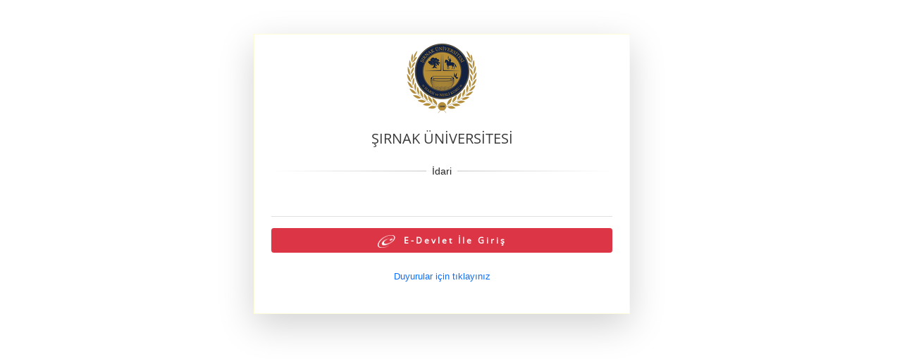

--- FILE ---
content_type: text/html; charset=utf-8
request_url: https://obs.sirnak.edu.tr/oibs/login.aspx
body_size: 11510
content:

<!DOCTYPE html>
<html xmlns="http://www.w3.org/1999/xhtml">
<head><title>

</title><meta name="robots" content="noindex,nofollow" /><meta name="googlebot" content="noindex" /><meta http-equiv="X-UA-Compatible" content="IE=edge" /><meta content="width=device-width, initial-scale=1, maximum-scale=1, user-scalable=no" name="viewport" />
    <script type="text/javascript" src="utils/popup_win_test.js?gkm=XEF18DFDE55A3387DA96E52A26EE023048"></script>
    <link href="proliz_boots4/bootstrap/css/bootstrap.min.css" rel="stylesheet" /><link href="proliz_boots4/prolizcodes/css/prolizLogin.css" rel="stylesheet" />
    <script type="text/JavaScript">function fullScreen() { this.moveTo(0, 0); this.resizeTo(screen.availWidth, screen.availHeight); } function checklength(i) { if (i < 10) { i = "0" + i; } return i; } var minutes, seconds, count, counter, timer; count = 60 * 5; counter = setInterval(timer, 1000); function timer() { if (document.getElementById("lblTimer") == null) { return; } count = count - 1; minutes = checklength(Math.floor(count / 60)); seconds = checklength(count - minutes * 60); if (count < 0) { clearInterval(counter); return; } document.getElementById("lblTimer").innerHTML = minutes + ':' + seconds; if (count === 0) { tblLogin.style.display = 'none'; btnRefresh.style.display = 'inline'; document.getElementById("lblTimerH").innerHTML = 'Oturum açma süresi zaman aşımına uğradı.<br>Tekrar oturumu başlatmak için<br>Lütfen Sayfayı Yenile butonuna basınız.<br><br>'; document.getElementById("lblTimer").innerHTML = ''; } } </script>

<link href="App_Themes/oibs20/oibs20.css" type="text/css" rel="stylesheet" /><link rel="stylesheet" type="text/css" href="/oibs/proliz_boots4/fontawesome/css/all.min.css"></link><link rel="stylesheet" type="text/css" href="/oibs/proliz_boots4/select2/css/select2.min.css"></link></head>
<body>
    <form method="post" action="./login.aspx" id="form1">
<div class="aspNetHidden">
<input type="hidden" name="__LASTFOCUS" id="__LASTFOCUS" value="" />
<input type="hidden" name="__EVENTTARGET" id="__EVENTTARGET" value="" />
<input type="hidden" name="__EVENTARGUMENT" id="__EVENTARGUMENT" value="" />
<input type="hidden" name="__VIEWSTATE" id="__VIEWSTATE" value="ycKcK4EEiTwNMtKKIq26sn5j9Bd4ECKfaRbSfR02xXV5KAtpC7KmJdSaMXCRk7+7V+grnJ0fSKw6SB1daIkkTnm8z6/7LL9BQFxyU+TFEhN4lGBg7VPoTqL7dIqOwd/PZlI1X69t/fiJSszTWTXFvj+MoGGA2cXLVLUo1+e5mNWO9hXCA0q+b3SJ1RbM6epBITlpdB/Skct8FWoZoxPAfZpSCYW4X0kYU3gJvYlDUfzPYyduudhzr7VkL2gc0ZHE81W17P0R1JySF4vF3gkDS2Ub+QGtm18q7TpJMDCGZue3asJVsrJ3H9bgSGRXcBLuUgCsvPCibX9qsA6ENU+FWMyr+pIUUaZzu9B/8Q5YDt2r3cLrTlz+0xmQrb6dyt/vr26SiXRvOU1TFE9ay7WH0H2Ux6MfqXsiYiNzV4E0UyVjIvH5ZX6mVEECfJoEwI9b+IpXko611NKYtasqsPgkjijQUHixeGLudqJhXjwrteOqAwW4LU0ASedmy3wnz0/qgCjkAes4S7vZKW9zcsQ37iWwWcEHnZZoJwaLaUHMdejrB0PEs5TgA+SpSJaF8huDOAvv9qlF7sSPFTJaYdfaRGtuqQD3IF+YP7Udgp1fG8SFviZL9rK+pRkiIGtbfCgOXxO/Zd95sGIiNhxEc0oHcnP4HQ1tRPtGYrpqiTtvEjTdRw9acn/IttFZblaUYlglObFPfesyMvv1VAZ5ajtG1E6jr0l/PKSrYPbI7TqX/HSw0PCQdrxFKoe1OBYSVIHVkWUJXZS2I5ShR4Ii+feo1G6TyKSu+uVNgE219WzI+etqZQMFULUi3F/1vWW7eMZEG/Zyp3VzpMhBAQ6/ZjgYDjYe+3jNFo/X5hYwNDH+cd049OEBHSZ/AwcUPLxL0jAQnVb7W1uUi6PDYGDy9t92ze/tnr9ldD2Tjy3YaLF8d+xt8ELSef+jeNEPPadZJreDLbd1NSxJADVEy6pZLpaow/[base64]/48rD8gP5jKygb9OLge7IO5Ob1SU0XlDT07GpOYuGMr12RzYjicw4UzrDQYS+aSWBfvWI0mwUJKOJuAvzULklwh+cEaBmqPx6xYHbYIln8keMdkFFjG6WCc2R4I9sh5OjqrOgtPAxopcDBp" />
</div>

<script type="text/javascript">
//<![CDATA[
var theForm = document.forms['form1'];
if (!theForm) {
    theForm = document.form1;
}
function __doPostBack(eventTarget, eventArgument) {
    if (!theForm.onsubmit || (theForm.onsubmit() != false)) {
        theForm.__EVENTTARGET.value = eventTarget;
        theForm.__EVENTARGUMENT.value = eventArgument;
        theForm.submit();
    }
}
//]]>
</script>


<script src="/oibs/WebResource.axd?d=pynGkmcFUV13He1Qd6_TZBLPcBoAOtY9pdpxwZkxhB0R9Kd8auV1GsRoODb4l9AQFsOyOw2&amp;t=638901644248157332" type="text/javascript"></script>


<script src="/oibs/proliz_boots4/jquery/jquery-3.7.1.min.js" type="text/javascript"></script>
<script src="/oibs/proliz_boots4/sweetalert2/sweetalert.min.js" type="text/javascript"></script>
<script src="/oibs/proliz_boots4/select2/js/select2.min.js" type="text/javascript"></script>
<script src="/oibs/utils/ModalPopupWindow_v24_min.js" type="text/javascript"></script><script type="text/javascript">var baseUrl = '/oibs/';var modalWin = new CreateModalPopUpObject();</script>
<script src="/oibs/ScriptResource.axd?d=NJmAwtEo3Ipnlaxl6CMhvmAF57hagQzY2h6x8DtIpeowq8rI8CGp6-MVhcfeqhRH0sZql4w8H6Kw5iLeOx8pOoiiowgXWmXXlL25QdU9VnRpvum43RiPVqe08o6lrvBbOHLdznsUk8Eci85-pK0LAsvbRF41&amp;t=5c0e0825" type="text/javascript"></script>
<script src="/oibs/ScriptResource.axd?d=dwY9oWetJoJoVpgL6Zq8OBvvGbK8KKjVvhN43JEZEnG4BgAMO7Zokmj09Vkrs_VUYkMxxe4zWDNttr3hgbNNWCgujGmqCvidGe8xldhoZiiuN8ICevmIHVdik_pHez8gIqsMz4VWkO0rLCeUxJ6Y2ezZwWI1&amp;t=5c0e0825" type="text/javascript"></script>
<div class="aspNetHidden">

	<input type="hidden" name="__VIEWSTATEGENERATOR" id="__VIEWSTATEGENERATOR" value="483F3929" />
	<input type="hidden" name="__SCROLLPOSITIONX" id="__SCROLLPOSITIONX" value="0" />
	<input type="hidden" name="__SCROLLPOSITIONY" id="__SCROLLPOSITIONY" value="0" />
	<input type="hidden" name="__VIEWSTATEENCRYPTED" id="__VIEWSTATEENCRYPTED" value="" />
</div>
        <script type="text/javascript">
//<![CDATA[
Sys.WebForms.PageRequestManager._initialize('ScriptManager1', 'form1', [], [], [], 90, '');
//]]>
</script>

        <div style="width: 98%">
            <div class="container align-items-start align-items-md-center p-5">
                <div class="row">

                    <div class="col-sm-1 col-md-2 col-lg-3 p-2 ">
                        &nbsp;
                    </div>

                    <div class="col-sm-10 col-md-8 col-lg-6 p-2 shadow-lg" style="background-color:white;border: 1px solid #fffdd8;">
                        <div class="row p-1">
                            <div class="col-sm-12 text-center">
                                <img id="imgUniLogo" src="gen_imgs/uni_logo.gif" style="height:100px;width:100px;" /><br />
                                <br />
                                <span id="lblUniAd" style="color:#3A3A3A;font-family:Open Sans;font-size:8pt;font-size: 20px">ŞIRNAK ÜNİVERSİTESİ</span>
                                <hr class="hr-text gradient" data-content="İdari" />
                            </div>
                        </div>



                        
                        <div id="Div1" class="container-fluid">
                            <div class="row p-1">
                                <div class="col-sm-12">
                                    <span id="lblSonuclar" class="text-danger" style="color:#3A3A3A;font-family:Open Sans;font-size:8pt;"></span></div>
                            </div>
                            <div class="row p-1">
                                <div class="col-sm-12 text-center">
                                    <hr style="color:gray"/>
                                    <a onclick="btnDoTxtClassOp(this,&#39;tr&#39;);" id="btnEdevletLogin" class="btn btn-danger btn-xs text-white" href="javascript:__doPostBack(&#39;btnEdevletLogin&#39;,&#39;&#39;)" style="display:inline-block;color:#5B636A;font-family:Open Sans;font-size:9pt;height:35px;width:100%;letter-spacing: 3px !important; font-weight: 600 !important; padding-top: 9px !important;"><img style="width:25px;height:18px" src="gen_imgs/ekapi.png"/>&nbsp;&nbsp;E-Devlet İle Giriş</a></div>
                                    &nbsp;<br />
                                
                                <div class="text-center">
                                            
                                    

                                <a href='/oibs/start.aspx?gkm=b3aa1ea1ee13a04ab0049295d3167d245de63e9c828c3c58f6cf3ca54f870e5a389f6e0e51ca6204c56cbdfb4198fd469ea3ffe2c60fad9c59b6faa658f9bd86770e6888bc8f749cdcb490a3e33cd69521509e0426b0768970c1f6789baf309a' target='_blank' style='font-size:10pt'>Duyurular için tıklayınız</a>
                                    </div>

                            </div>
                            <div class="row p-1">
                                <div class="col-sm-12"></div>
                            </div>
                            <div class="row">
                                <div class="col-sm-12">
                                    <table style="width: 100%">
                                        <tr>
                                            <td style="text-align: center">
                                                </td>
                                        </tr>
                                        <tr>
                                            <td style="width: 99%; text-align: center">
                                                <a onclick="validNavigation = false; strnew(&#39;txtParamT02&#39;,&#39;txtParamT1&#39;);" id="btnRefresh" class="btn btn-default btn-xs" href="javascript:__doPostBack(&#39;btnRefresh&#39;,&#39;&#39;)" style="display:inline-block;color:#5B636A;font-family:Open Sans;font-size:9pt;width:99%;display: none"><span class="fal fa-sync text-danger"></span>Sayfayı Yenile</a></td>
                                        </tr>
                                        <tr>
                                            <td>&nbsp;</td>
                                        </tr>
                                    </table>
                                </div>
                            </div>
                        </div>
                    </div>

                    <div class="col-sm-1 col-md-2 col-lg-3">
                        &nbsp;  
                    </div>

                </div>
            </div>
        </div>
        <br />
        <input name="txtParamT1" type="password" id="txtParamT1" class="Textbox" autocomplete="off" style="font-family:Open Sans;font-size:8pt;font-weight:normal;display: none" /><br />
        <input name="txt_scrWidth" type="text" id="txt_scrWidth" class="Textbox" autocomplete="off" style="font-family:Open Sans;font-size:8pt;font-weight:normal;display: none" /><input name="txt_scrHeight" type="text" id="txt_scrHeight" class="Textbox" autocomplete="off" style="font-family:Open Sans;font-size:8pt;font-weight:normal;display: none" /><br />
        <span id="lblTitle" class="text-white" style="color:#3A3A3A;font-family:Open Sans;font-size:8pt;visibility: hidden">Öğrenci Bilgi Sistemi Girişi</span><br />
        <footer>
            </footer>
        <script type="text/javascript">sessionStorage.setItem("loginSource", "root"); $(document).ready(function () { $('#show_password').hover(function show() { $('#txtParamT02').attr('type', 'text'); $('.icon').removeClass('fal fa-eye-slash').addClass('fal fa-eye'); }, function () { $('#txtParamT02').attr('type', 'password'); $('.icon').removeClass('fal fa-eye').addClass('fal fa-eye-slash'); }); });</script>
        <div id="myDiv"><input name="__RequestVerificationToken" type="hidden" value="KpxS8OI1A_EQ1pUF2tKm9NKFkyElKbrZ3dPlKEkUYm1DlkKjQDeVazpCMOxCdPK22_PJslwzuMqLXZYgZLa09T8YATE1" /></div>
    

<script type="text/javascript">
//<![CDATA[

theForm.oldSubmit = theForm.submit;
theForm.submit = WebForm_SaveScrollPositionSubmit;

theForm.oldOnSubmit = theForm.onsubmit;
theForm.onsubmit = WebForm_SaveScrollPositionOnSubmit;
//]]>
</script>
</form>
</body>
</html>


--- FILE ---
content_type: text/css
request_url: https://obs.sirnak.edu.tr/oibs/proliz_boots4/prolizcodes/css/prolizLogin.css
body_size: 2273
content:
.hr-text, footer {
    text-align: center
}

.text-title {
    color: #324f76 !important;
    font-weight: 400 !important;
    letter-spacing: 1px
}

footer {
    background: #dee2e6;
    width: 100%;
    height: 30px;
    bottom: 0;
    padding-top: 0;
    position: fixed;
    z-index: 10
}

.cke_chrome {
    border: 0 !important
}

.cke_top {
    border-bottom: 0 !important;
    background: 0 0 !important
}

.myimg {
    background-image: url(2gen_imgs/newbck2.jpg);
    background-size: auto
}

body, html {
    height: 100%;
    align-content: center
}

hr.hr-text {
    opacity: 1;
}

.hr-text {
    border: 0;
    position: relative;
    margin: 1.25rem .625rem;
    height: 1.5rem;
    display: flex;
    align-items: center;
    justify-content: center;
    text-align: center;
}

    .hr-text::before {
        content: "";
        position: absolute;
        left: 0;
        right: 0;
        top: 50%;
        transform: translateY(-50%);
        height: 1px;
        background: linear-gradient(to right, transparent, #bdbdbd, transparent);
        z-index: 0;
    }

    .hr-text::after {
        content: attr(data-content);
        position: relative;
        z-index: 1;
        display: inline-block;
        padding: 0 .5rem;
        color: #0d0d0d !important; /* koyu metin */
        background: #fff !important; /* arka plan beyaz */
        font-weight: 400; /* normal */
        font-size: 14px; /* tam istediğin boyut */
        line-height: 1.2;
        letter-spacing: 0;
        opacity: 0.9 !important;
    }



.myShape {
    position: relative
}

    .myShape::before {
        content: '';
        position: absolute;
        z-index: 0;
        opacity: .4;
        pointer-events: none;
        background-repeat: no-repeat;
        bottom: .1vw;
        left: .1vw;
        right: .1vw;
        top: .1vw;
        background-size: 86% 400%;
        background-position: 0 57%;
        background-image: url('data:image/svg+xml;charset=utf8, <svg preserveAspectRatio="xMaxYMid slice" xmlns="http://www.w3.org/2000/svg" viewBox="0 0 53 2000"><g fill="%23f5f5f5"><path opacity=".5" d="M32 1968v17l-15 9-15-9v-17l15-9 15 9z"/><path opacity=".5" d="M32 1936v18l-15 9-15-9v-18l15-8 15 8zm21 15v8l-7 4-7-4v-8l7-4 7 4zm-18 44v3l-2 1-2-1v-3l2-1 2 1z"/><path opacity=".2" d="M43 1973v8l-7 4-7-4v-8l7-5 7 5zm6-4v2h-2v-2h2zm-1 18v6l-4 2-5-2v-6l5-3 4 3zm-18 3v6l-5 2-4-2v-6l4-2 5 2zm8-30v2l-3 2-2-2v-2l2-2 3 2zm-9 2v3l-3 2-3-2v-3l3-2 3 2zm23 15v3l-2 1-3-1v-3l3-2 2 2z"/><path opacity=".5" d="M35 1914v-3l-2-1-2 1v3l2 1 2-1z"/><path opacity=".2" d="M43 1937v-9l-7-4-7 4v9l7 4 7-4zm6 3v-2h-2v2h2zm-1-18v-5l-4-3-5 3v5l5 3 4-3z"/><path opacity=".5" d="M30 1919v-5l-5-3-4 3v5l4 2 5-2z"/><path opacity=".2" d="M38 1950v-3l-3-2-2 2v3l2 1 3-1zm-9-3v-3l-3-2-3 2v3l3 2 3-2zm23-15v-2l-2-2-3 2v2l3 2 2-2z"/><path opacity=".5" d="M32 1876v17l-15 9-15-9v-17l15-9 15 9z"/><path opacity=".5" d="M32 1844v17l-15 9-15-9v-17l15-9 15 9zm21 15v7l-7 4-7-4v-7l7-4 7 4zm-18 44v2l-2 2-2-2v-2l2-1 2 1z"/><path opacity=".2" d="M43 1880v8l-7 4-7-4v-8l7-4 7 4zm6-3v1l-1 1-1-1v-1h2zm-1 18v5l-4 3-5-3v-5l5-3 4 3zm-18 3v5l-5 3-4-3v-5l4-2 5 2zm8-31v3l-3 2-2-2v-3l2-1 3 1zm-9 2v4l-3 1-3-1v-4l3-1 3 1zm23 15v3l-2 2-3-2v-3l3-1 2 1z"/><path opacity=".5" d="M35 1821v-2l-2-1-2 1v2l2 2 2-2z"/><path opacity=".2" d="M43 1844v-8l-7-4-7 4v8l7 4 7-4zm6 3v-1l-1-1-1 1v1l1 1 1-1zm-1-17v-6l-4-3-5 3v6l5 2 4-2z"/><path opacity=".5" d="M30 1826v-5l-5-2-4 2v5l4 3 5-3z"/><path opacity=".2" d="M38 1857v-3l-3-1-2 1v3l2 2 3-2zm-9-2v-3l-3-2-3 2v3l3 2 3-2zm23-15v-3l-2-1-3 1v3l3 1 2-1z"/><path opacity=".5" d="M32 1783v18l-15 8-15-8v-18l15-9 15 9z"/><path opacity=".5" d="M32 1752v17l-15 9-15-9v-17l15-9 15 9zm21 14v8l-7 4-7-4v-8l7-3 7 3zm-18 45v2l-2 1-2-1v-2l2-2 2 2z"/><path opacity=".2" d="M43 1788v8l-7 4-7-4v-8l7-4 7 4zm6-3v1l-1 1-1-1v-1l1-1 1 1zm-1 17v6l-4 3-5-3v-6l5-2 4 2zm-18 4v5l-5 2-4-2v-5l4-3 5 3zm8-31v3l-3 1-2-1v-3l2-2 3 2zm-9 2v3l-3 2-3-2v-3l3-2 3 2zm23 15v3l-2 1-3-1v-3l3-2 2 2z"/><path opacity=".5" d="M35 1729v-2l-2-2-2 2v2l2 1 2-1z"/><path opacity=".2" d="M43 1752v-8l-7-4-7 4v8l7 4 7-4zm6 3v-1l-1-1-1 1v1h2zm-1-18v-5l-4-3-5 3v5l5 3 4-3z"/><path opacity=".5" d="M30 1734v-5l-5-3-4 3v5l4 2 5-2z"/><path opacity=".2" d="M38 1765v-3l-3-2-2 2v3l2 1 3-1zm-9-2v-4l-3-1-3 1v4l3 1 3-1zm23-15v-3l-2-2-3 2v3l3 1 2-1z"/><path opacity=".5" d="M32 1691v17l-15 9-15-9v-17l15-9 15 9z"/><path opacity=".5" d="M32 1659v18l-15 8-15-8v-18l15-8 15 8zm21 15v8l-7 3-7-3v-8l7-4 7 4zm-18 44v3l-2 1-2-1v-3l2-1 2 1z"/><path opacity=".2" d="M43 1695v9l-7 4-7-4v-9l7-4 7 4zm6-3v2h-2v-2h2zm-1 18v5l-4 3-5-3v-5l5-3 4 3zm-18 3v5l-5 3-4-3v-5l4-2 5 2zm8-31v3l-3 2-2-2v-3l2-1 3 1zm-9 3v3l-3 2-3-2v-3l3-2 3 2zm23 15v2l-2 2-3-2v-2l3-2 2 2z"/><path opacity=".5" d="M35 1637v-3l-2-1-2 1v3l2 1 2-1z"/><path opacity=".2" d="M43 1659v-8l-7-4-7 4v8l7 5 7-5zm6 4v-2h-2v2h2zm-1-18v-6l-4-2-5 2v6l5 3 4-3z"/><path opacity=".5" d="M30 1642v-6l-5-2-4 2v6l4 2 5-2z"/><path opacity=".2" d="M38 1672v-2l-3-2-2 2v2l2 2 3-2zm-9-2v-3l-3-2-3 2v3l3 2 3-2zm23-15v-3l-2-1-3 1v3l3 2 2-2z"/><path opacity=".5" d="M32 1598v18l-15 9-15-9v-18l15-8 15 8z"/><path opacity=".5" d="M32 1567v17l-15 9-15-9v-17l15-9 15 9zm21 15v7l-7 4-7-4v-7l7-4 7 4zm-18 44v2l-2 2-2-2v-2l2-1 2 1z"/><path opacity=".2" d="M43 1603v8l-7 4-7-4v-8l7-4 7 4zm6-3v1l-1 1-1-1v-1l1-1 1 1zm-1 18v5l-4 3-5-3v-5l5-3 4 3zm-18 3v5l-5 3-4-3v-5l4-3 5 3zm8-31v3l-3 1-2-1v-3l2-1 3 1zm-9 2v4l-3 1-3-1v-4l3-1 3 1zm23 15v3l-2 2-3-2v-3l3-1 2 1z"/><path opacity=".5" d="M35 1544v-2l-2-1-2 1v2l2 2 2-2z"/><path opacity=".2" d="M43 1567v-8l-7-4-7 4v8l7 4 7-4zm6 3v-1l-1-1-1 1v1l1 1 1-1zm-1-17v-6l-4-3-5 3v6l5 2 4-2z"/><path opacity=".5" d="M30 1549v-5l-5-2-4 2v5l4 3 5-3z"/><path opacity=".2" d="M38 1580v-3l-3-1-2 1v3l2 2 3-2zm-9-2v-4l-3-1-3 1v4l3 1 3-1zm23-15v-3l-2-1-3 1v3l3 1 2-1z"/><path opacity=".5" d="M32 1506v17l-15 9-15-9v-17l15-9 15 9z"/><path opacity=".5" d="M32 1475v17l-15 9-15-9v-17l15-9 15 9zm21 14v8l-7 4-7-4v-8l7-4 7 4zm-18 44v3l-2 1-2-1v-3l2-1 2 1z"/><path opacity=".2" d="M43 1511v8l-7 4-7-4v-8l7-4 7 4zm6-3v1h-2v-1l1-1 1 1zm-1 17v6l-4 2-5-2v-6l5-2 4 2zm-18 4v5l-5 2-4-2v-5l4-3 5 3zm8-31v3l-3 1-2-1v-3l2-2 3 2zm-9 2v3l-3 2-3-2v-3l3-2 3 2zm23 15v3l-2 1-3-1v-3l3-2 2 2z"/><path opacity=".5" d="M35 1452v-3l-2-1-2 1v3l2 1 2-1z"/><path opacity=".2" d="M43 1475v-8l-7-4-7 4v8l7 4 7-4zm6 3v-1l-1-1-1 1v1h2zm-1-18v-5l-4-3-5 3v5l5 3 4-3z"/><path opacity=".5" d="M30 1457v-5l-5-3-4 3v5l4 2 5-2z"/><path opacity=".2" d="M38 1488v-3l-3-2-2 2v3l2 1 3-1zm-9-3v-3l-3-2-3 2v3l3 2 3-2zm23-14v-3l-2-2-3 2v3l3 1 2-1z"/><path opacity=".5" d="M32 1414v17l-15 9-15-9v-17l15-9 15 9z"/><path opacity=".5" d="M32 1382v18l-15 8-15-8v-18l15-9 15 9zm21 15v7l-7 4-7-4v-7l7-4 7 4zm-18 44v3l-2 1-2-1v-3l2-1 2 1z"/><path opacity=".2" d="M43 1418v8l-7 4-7-4v-8l7-4 7 4zm6-3v1l-1 1-1-1v-1h2zm-1 18v5l-4 3-5-3v-5l5-3 4 3zm-18 3v5l-5 3-4-3v-5l4-2 5 2zm8-31v3l-3 2-2-2v-3l2-1 3 1zm-9 3v3l-3 2-3-2v-3l3-2 3 2zm23 14v3l-2 2-3-2v-3l3-1 2 1z"/><path opacity=".5" d="M35 1360v-3l-2-1-2 1v3l2 1 2-1z"/><path opacity=".2" d="M43 1382v-8l-7-4-7 4v8l7 4 7-4zm6 3v-1h-2v1l1 1 1-1zm-1-17v-6l-4-2-5 2v6l5 2 4-2z"/><path opacity=".5" d="M30 1364v-5l-5-2-4 2v5l4 3 5-3z"/><path opacity=".2" d="M38 1395v-3l-3-1-2 1v3l2 2 3-2zm-9-2v-3l-3-2-3 2v3l3 2 3-2zm23-15v-3l-2-1-3 1v3l3 2 2-2z"/><path opacity=".5" d="M32 1321v18l-15 8-15-8v-18l15-8 15 8z"/><path opacity=".5" d="M32 1290v17l-15 9-15-9v-17l15-9 15 9zm21 15v7l-7 4-7-4v-7l7-4 7 4zm-18 44v2l-2 1-2-1v-2l2-2 2 2z"/><path opacity=".2" d="M43 1326v8l-7 4-7-4v-8l7-4 7 4zm6-3v1l-1 1-1-1v-1l1-1 1 1zm-1 18v5l-4 3-5-3v-5l5-3 4 3zm-18 3v5l-5 2-4-2v-5l4-3 5 3zm8-31v3l-3 1-2-1v-3l2-2 3 2zm-9 2v4l-3 1-3-1v-4l3-1 3 1zm23 15v3l-2 1-3-1v-3l3-1 2 1z"/><path opacity=".5" d="M35 1267v-2l-2-2-2 2v2l2 1 2-1z"/><path opacity=".2" d="M43 1290v-8l-7-4-7 4v8l7 4 7-4zm6 3v-1l-1-1-1 1v1l1 1 1-1zm-1-18v-5l-4-3-5 3v5l5 3 4-3z"/><path opacity=".5" d="M30 1272v-5l-5-3-4 3v5l4 3 5-3z"/><path opacity=".2" d="M38 1303v-3l-3-1-2 1v3l2 1 3-1zm-9-2v-4l-3-1-3 1v4l3 1 3-1zm23-15v-3l-2-2-3 2v3l3 1 2-1z"/><path opacity=".5" d="M32 1229v17l-15 9-15-9v-17l15-9 15 9z"/><path opacity=".5" d="M32 1197v18l-15 9-15-9v-18l15-8 15 8zm21 15v8l-7 4-7-4v-8l7-4 7 4zm-18 44v3l-2 1-2-1v-3l2-1 2 1z"/><path opacity=".2" d="M43 1234v8l-7 4-7-4v-8l7-4 7 4zm6-3v1h-2v-1l1-1 1 1zm-1 17v6l-4 2-5-2v-6l5-3 4 3zm-18 3v6l-5 2-4-2v-6l4-2 5 2zm8-30v2l-3 2-2-2v-2l2-2 3 2zm-9 2v3l-3 2-3-2v-3l3-2 3 2zm23 15v3l-2 1-3-1v-3l3-2 2 2z"/><path opacity=".5" d="M35 1175v-3l-2-1-2 1v3l2 1 2-1z"/><path opacity=".2" d="M43 1198v-9l-7-4-7 4v9l7 4 7-4zm6 3v-2h-2v2h2zm-1-18v-5l-4-3-5 3v5l5 3 4-3z"/><path opacity=".5" d="M30 1180v-5l-5-3-4 3v5l4 2 5-2z"/><path opacity=".2" d="M38 1211v-3l-3-2-2 2v3l2 1 3-1zm-9-3v-3l-3-2-3 2v3l3 2 3-2zm23-15v-2l-2-2-3 2v2l3 2 2-2z"/><path opacity=".5" d="M32 1137v17l-15 9-15-9v-17l15-9 15 9z"/><path opacity=".5" d="M32 1105v17l-15 9-15-9v-17l15-9 15 9zm21 15v7l-7 4-7-4v-7l7-4 7 4zm-18 44v2l-2 2-2-2v-2l2-1 2 1z"/><path opacity=".2" d="M43 1141v8l-7 4-7-4v-8l7-4 7 4zm6-3v1l-1 1-1-1v-1h2zm-1 18v5l-4 3-5-3v-5l5-3 4 3zm-18 3v5l-5 3-4-3v-5l4-2 5 2zm8-31v3l-3 2-2-2v-3l2-1 3 1zm-9 2v4l-3 1-3-1v-4l3-1 3 1zm23 15v3l-2 2-3-2v-3l3-1 2 1z"/><path opacity=".5" d="M35 1082v-2l-2-1-2 1v2l2 2 2-2z"/><path opacity=".2" d="M43 1105v-8l-7-4-7 4v8l7 4 7-4zm6 3v-1l-1-1-1 1v1l1 1 1-1zm-1-17v-6l-4-3-5 3v6l5 2 4-2z"/><path opacity=".5" d="M30 1087v-5l-5-2-4 2v5l4 3 5-3z"/><path opacity=".2" d="M38 1118v-3l-3-1-2 1v3l2 2 3-2zm-9-2v-3l-3-2-3 2v3l3 2 3-2zm23-15v-3l-2-1-3 1v3l3 2 2-2z"/><path opacity=".5" d="M32 1044v18l-15 8-15-8v-18l15-9 15 9z"/><path opacity=".5" d="M32 1013v17l-15 9-15-9v-17l15-9 15 9zm21 14v8l-7 4-7-4v-8l7-3 7 3zm-18 45v2l-2 1-2-1v-2l2-2 2 2z"/><path opacity=".2" d="M43 1049v8l-7 4-7-4v-8l7-4 7 4zm6-3v1l-1 1-1-1v-1l1-1 1 1zm-1 17v6l-4 3-5-3v-6l5-2 4 2zm-18 4v5l-5 2-4-2v-5l4-3 5 3zm8-31v3l-3 1-2-1v-3l2-2 3 2zm-9 2v3l-3 2-3-2v-3l3-2 3 2zm23 15v3l-2 1-3-1v-3l3-1 2 1z"/><path opacity=".5" d="M35 990v-2l-2-2-2 2v2l2 1 2-1z"/><path opacity=".2" d="M43 1013v-8l-7-4-7 4v8l7 4 7-4zm6 3v-1l-1-1-1 1v1l1 1 1-1zm-1-18v-5l-4-3-5 3v5l5 3 4-3z"/><path opacity=".5" d="M30 995v-5l-5-3-4 3v5l4 2 5-2z"/><path opacity=".2" d="M38 1026v-3l-3-1-2 1v3l2 1 3-1zm-9-2v-4l-3-1-3 1v4l3 1 3-1zm23-15v-3l-2-2-3 2v3l3 1 2-1z"/><path opacity=".5" d="M32 952v17l-15 9-15-9v-17l15-9 15 9z"/><path opacity=".5" d="M32 920v18l-15 8-15-8v-18l15-8 15 8zm21 15v8l-7 3-7-3v-8l7-4 7 4zm-18 44v3l-2 1-2-1v-3l2-1 2 1z"/><path opacity=".2" d="M43 956v9l-7 4-7-4v-9l7-4 7 4zm6-3v2h-2v-2h2zm-1 18v5l-4 3-5-3v-5l5-3 4 3zm-18 3v5l-5 3-4-3v-5l4-2 5 2zm8-31v3l-3 2-2-2v-3l2-1 3 1zm-9 3v3l-3 2-3-2v-3l3-2 3 2zm23 15v2l-2 2-3-2v-2l3-2 2 2z"/><path opacity=".5" d="M35 898v-3l-2-1-2 1v3l2 1 2-1z"/><path opacity=".2" d="M43 920v-8l-7-4-7 4v8l7 5 7-5zm6 4v-2h-2v2h2zm-1-18v-6l-4-2-5 2v6l5 3 4-3z"/><path opacity=".5" d="M30 903v-5l-5-3-4 3v5l4 2 5-2z"/><path opacity=".2" d="M38 934v-3l-3-2-2 2v3l2 1 3-1zm-9-3v-3l-3-2-3 2v3l3 2 3-2zm23-15v-3l-2-1-3 1v3l3 2 2-2z"/><path opacity=".5" d="M32 859v18l-15 9-15-9v-18l15-8 15 8z"/><path opacity=".5" d="M32 828v17l-15 9-15-9v-17l15-9 15 9zm21 15v7l-7 4-7-4v-7l7-4 7 4zm-18 44v2l-2 2-2-2v-2l2-1 2 1z"/><path opacity=".2" d="M43 864v8l-7 4-7-4v-8l7-4 7 4zm6-3v1l-1 1-1-1v-1l1-1 1 1zm-1 18v5l-4 3-5-3v-5l5-3 4 3zm-18 3v5l-5 3-4-3v-5l4-3 5 3zm8-31v3l-3 1-2-1v-3l2-1 3 1zm-9 2v4l-3 1-3-1v-4l3-1 3 1zm23 15v3l-2 2-3-2v-3l3-1 2 1z"/><path opacity=".5" d="M35 805v-2l-2-1-2 1v2l2 2 2-2z"/><path opacity=".2" d="M43 828v-8l-7-4-7 4v8l7 4 7-4zm6 3v-1l-1-1-1 1v1l1 1 1-1zm-1-17v-6l-4-3-5 3v6l5 2 4-2z"/><path opacity=".5" d="M30 810v-5l-5-2-4 2v5l4 3 5-3z"/><path opacity=".2" d="M38 841v-3l-3-1-2 1v3l2 2 3-2zm-9-2v-3l-3-2-3 2v3l3 1 3-1zm23-15v-3l-2-1-3 1v3l3 1 2-1z"/><path opacity=".5" d="M32 767v17l-15 9-15-9v-17l15-9 15 9z"/><path opacity=".5" d="M32 736v17l-15 9-15-9v-17l15-9 15 9zm21 14v8l-7 4-7-4v-8l7-3 7 3zm-18 44v3l-2 1-2-1v-3l2-1 2 1z"/><path opacity=".2" d="M43 772v8l-7 4-7-4v-8l7-4 7 4zm6-3v1h-2v-1l1-1 1 1zm-1 17v6l-4 2-5-2v-6l5-2 4 2zm-18 4v5l-5 2-4-2v-5l4-3 5 3zm8-31v3l-3 1-2-1v-3l2-2 3 2zm-9 2v3l-3 2-3-2v-3l3-2 3 2zm23 15v3l-2 1-3-1v-3l3-2 2 2z"/><path opacity=".5" d="M35 713v-3l-2-1-2 1v3l2 1 2-1z"/><path opacity=".2" d="M43 736v-8l-7-4-7 4v8l7 4 7-4zm6 3v-1l-1-1-1 1v1h2zm-1-18v-5l-4-3-5 3v5l5 3 4-3z"/><path opacity=".5" d="M30 718v-5l-5-3-4 3v5l4 2 5-2z"/><path opacity=".2" d="M38 749v-3l-3-2-2 2v3l2 1 3-1zm-9-3v-3l-3-2-3 2v3l3 2 3-2zm23-14v-3l-2-2-3 2v3l3 1 2-1z"/><path opacity=".5" d="M32 675v17l-15 9-15-9v-17l15-9 15 9z"/><path opacity=".5" d="M32 643v18l-15 8-15-8v-18l15-9 15 9zm21 15v8l-7 3-7-3v-8l7-4 7 4zm-18 44v3l-2 1-2-1v-3l2-1 2 1z"/><path opacity=".2" d="M43 679v8l-7 5-7-5v-8l7-4 7 4zm6-3v1l-1 1-1-1v-1h2zm-1 18v5l-4 3-5-3v-5l5-3 4 3zm-18 3v5l-5 3-4-3v-5l4-2 5 2zm8-31v3l-3 2-2-2v-3l2-1 3 1zm-9 3v3l-3 2-3-2v-3l3-2 3 2zm23 14v3l-2 2-3-2v-3l3-1 2 1z"/><path opacity=".5" d="M35 621v-3l-2-1-2 1v3l2 1 2-1z"/><path opacity=".2" d="M43 643v-8l-7-4-7 4v8l7 4 7-4zm6 3v-1h-2v1l1 1 1-1zm-1-17v-6l-4-2-5 2v6l5 3 4-3z"/><path opacity=".5" d="M30 625v-5l-5-2-4 2v5l4 3 5-3z"/><path opacity=".2" d="M38 656v-3l-3-1-2 1v3l2 2 3-2zm-9-2v-3l-3-2-3 2v3l3 2 3-2zm23-15v-3l-2-1-3 1v3l3 2 2-2z"/><path opacity=".5" d="M32 582v18l-15 8-15-8v-18l15-8 15 8z"/><path opacity=".5" d="M32 551v17l-15 9-15-9v-17l15-9 15 9zm21 15v7l-7 4-7-4v-7l7-4 7 4zm-18 44v2l-2 1-2-1v-2l2-2 2 2z"/><path opacity=".2" d="M43 587v8l-7 4-7-4v-8l7-4 7 4zm6-3v1l-1 1-1-1v-1l1-1 1 1zm-1 18v5l-4 3-5-3v-5l5-3 4 3zm-18 3v5l-5 2-4-2v-5l4-3 5 3zm8-31v3l-3 1-2-1v-3l2-2 3 2zm-9 2v4l-3 1-3-1v-4l3-1 3 1zm23 15v3l-2 1-3-1v-3l3-1 2 1z"/><path opacity=".5" d="M35 528v-2l-2-2-2 2v2l2 1 2-1z"/><path opacity=".2" d="M43 551v-8l-7-4-7 4v8l7 4 7-4zm6 3v-1l-1-1-1 1v1l1 1 1-1zm-1-18v-5l-4-3-5 3v5l5 3 4-3z"/><path opacity=".5" d="M30 533v-5l-5-3-4 3v5l4 3 5-3z"/><path opacity=".2" d="M38 564v-3l-3-1-2 1v3l2 1 3-1zm-9-2v-4l-3-1-3 1v4l3 1 3-1zm23-15v-3l-2-1-3 1v3l3 1 2-1z"/><path opacity=".5" d="M32 490v17l-15 9-15-9v-17l15-9 15 9z"/><path opacity=".5" d="M32 458v18l-15 9-15-9v-18l15-8 15 8zm21 15v8l-7 4-7-4v-8l7-4 7 4zm-18 44v3l-2 1-2-1v-3l2-1 2 1z"/><path opacity=".2" d="M43 495v8l-7 4-7-4v-8l7-4 7 4zm6-3v1h-2v-1l1-1 1 1zm-1 17v6l-4 2-5-2v-6l5-3 4 3zm-18 4v5l-5 2-4-2v-5l4-3 5 3zm8-31v2l-3 2-2-2v-2l2-2 3 2zm-9 2v3l-3 2-3-2v-3l3-2 3 2zm23 15v3l-2 1-3-1v-3l3-2 2 2z"/><path opacity=".5" d="M35 436v-3l-2-1-2 1v3l2 1 2-1z"/><path opacity=".2" d="M43 459v-9l-7-4-7 4v9l7 4 7-4zm6 3v-2h-2v2h2zm-1-18v-5l-4-3-5 3v5l5 3 4-3z"/><path opacity=".5" d="M30 441v-5l-5-3-4 3v5l4 2 5-2z"/><path opacity=".2" d="M38 472v-3l-3-2-2 2v3l2 1 3-1zm-9-3v-3l-3-2-3 2v3l3 2 3-2zm23-15v-2l-2-2-3 2v2l3 2 2-2z"/><path opacity=".5" d="M32 398v17l-15 9-15-9v-17l15-9 15 9z"/><path opacity=".5" d="M32 366v17l-15 9-15-9v-17l15-9 15 9zm21 15v7l-7 4-7-4v-7l7-4 7 4zm-18 44v2l-2 2-2-2v-2l2-1 2 1z"/><path opacity=".2" d="M43 402v8l-7 4-7-4v-8l7-4 7 4zm6-3v1l-1 1-1-1v-1h2zm-1 18v5l-4 3-5-3v-5l5-3 4 3zm-18 3v5l-5 3-4-3v-5l4-2 5 2zm8-31v3l-3 2-2-2v-3l2-1 3 1zm-9 3v3l-3 1-3-1v-3l3-2 3 2zm23 14v3l-2 2-3-2v-3l3-1 2 1z"/><path opacity=".5" d="M35 343v-2l-2-1-2 1v2l2 2 2-2z"/><path opacity=".2" d="M43 366v-8l-7-4-7 4v8l7 4 7-4zm6 3v-1l-1-1-1 1v1l1 1 1-1zm-1-17v-6l-4-2-5 2v6l5 2 4-2z"/><path opacity=".5" d="M30 348v-5l-5-2-4 2v5l4 3 5-3z"/><path opacity=".2" d="M38 379v-3l-3-1-2 1v3l2 2 3-2zm-9-2v-3l-3-2-3 2v3l3 2 3-2zm23-15v-3l-2-1-3 1v3l3 2 2-2z"/><path opacity=".5" d="M32 305v18l-15 8-15-8v-18l15-9 15 9z"/><path opacity=".5" d="M32 274v17l-15 9-15-9v-17l15-9 15 9zm21 14v8l-7 4-7-4v-8l7-3 7 3zm-18 45v2l-2 1-2-1v-2l2-2 2 2z"/><path opacity=".2" d="M43 310v8l-7 4-7-4v-8l7-4 7 4zm6-3v1l-1 1-1-1v-1l1-1 1 1zm-1 17v6l-4 3-5-3v-6l5-2 4 2zm-18 4v5l-5 2-4-2v-5l4-3 5 3zm8-31v3l-3 1-2-1v-3l2-2 3 2zm-9 2v3l-3 2-3-2v-3l3-2 3 2zm23 15v3l-2 1-3-1v-3l3-1 2 1z"/><path opacity=".5" d="M35 251v-2l-2-2-2 2v2l2 1 2-1z"/><path opacity=".2" d="M43 274v-8l-7-4-7 4v8l7 4 7-4zm6 3v-1l-1-1-1 1v1l1 1 1-1zm-1-18v-5l-4-3-5 3v5l5 3 4-3z"/><path opacity=".5" d="M30 256v-5l-5-3-4 3v5l4 2 5-2z"/><path opacity=".2" d="M38 287v-3l-3-1-2 1v3l2 1 3-1zm-9-2v-4l-3-1-3 1v4l3 1 3-1zm23-15v-3l-2-2-3 2v3l3 1 2-1z"/><path opacity=".5" d="M32 213v17l-15 9-15-9v-17l15-9 15 9z"/><path opacity=".5" d="M32 181v18l-15 8-15-8v-18l15-8 15 8zm21 15v8l-7 3-7-3v-8l7-4 7 4zm-18 44v3l-2 1-2-1v-3l2-1 2 1z"/><path opacity=".2" d="M43 217v9l-7 4-7-4v-9l7-4 7 4zm6-3v2h-2v-2h2zm-1 18v5l-4 3-5-3v-5l5-3 4 3zm-18 3v5l-5 3-4-3v-5l4-2 5 2zm8-31v3l-3 2-2-2v-3l2-1 3 1zm-9 3v3l-3 2-3-2v-3l3-2 3 2zm23 15v3l-2 1-3-1v-3l3-2 2 2z"/><path opacity=".5" d="M35 159v-3l-2-1-2 1v3l2 1 2-1z"/><path opacity=".2" d="M43 181v-8l-7-4-7 4v8l7 5 7-5zm6 4v-2h-2v2h2zm-1-18v-6l-4-2-5 2v6l5 3 4-3z"/><path opacity=".5" d="M30 164v-5l-5-3-4 3v5l4 2 5-2z"/><path opacity=".2" d="M38 195v-3l-3-2-2 2v3l2 1 3-1zm-9-3v-3l-3-2-3 2v3l3 2 3-2zm23-15v-3l-2-1-3 1v3l3 2 2-2z"/><path opacity=".5" d="M32 120v18l-15 9-15-9v-18l15-8 15 8z"/><path opacity=".5" d="M32 89v17l-15 9-15-9V89l15-9 15 9zm21 15v7l-7 4-7-4v-7l7-4 7 4zm-18 44v2l-2 2-2-2v-2l2-1 2 1z"/><path opacity=".2" d="M43 125v8l-7 4-7-4v-8l7-4 7 4zm6-3v1l-1 1-1-1v-1l1-1 1 1zm-1 18v5l-4 3-5-3v-5l5-3 4 3zm-18 3v5l-5 3-4-3v-5l4-3 5 3zm8-31v3l-3 1-2-1v-3l2-1 3 1zm-9 2v4l-3 1-3-1v-4l3-1 3 1zm23 15v3l-2 2-3-2v-3l3-1 2 1z"/><path opacity=".5" d="M35 66v-2l-2-1-2 1v2l2 2 2-2z"/><path opacity=".2" d="M43 89v-8l-7-4-7 4v8l7 4 7-4zm6 3v-1l-1-1-1 1v1l1 1 1-1zm-1-17v-6l-4-3-5 3v6l5 2 4-2z"/><path opacity=".5" d="M30 71v-5l-5-2-4 2v5l4 3 5-3z"/><path opacity=".2" d="M38 102v-3l-3-1-2 1v3l2 2 3-2zm-9-2v-3l-3-2-3 2v3l3 2 3-2zm23-15v-3l-2-1-3 1v3l3 1 2-1z"/><path opacity=".5" d="M32 28v17l-15 9-15-9V28l15-9 15 9z"/><path opacity=".5" d="M32 0H2v14l13 8 2 1 15-9V0zm21 11v8l-7 4-7-4v-8l7-3 7 3zM35 56v2l-2 1-2-1v-2l2-2 2 2z"/><path opacity=".2" d="M43 33v8l-7 4-7-4v-8l7-4 7 4zm6-3v1h-2v-1l1-1 1 1zm-1 17v6l-4 2-5-2v-6l5-2 4 2zm-18 4v5l-5 2-4-2v-5l4-3 5 3zm8-31v3l-3 1-2-1v-3l2-2 3 2zm-9 2v3l-3 2-3-2v-3l3-2 3 2zm23 15v3l-2 1-3-1v-3l3-2 2 2zM37 0h-3l2 1 1-1zm11 0h-1 1zM38 10V7l-3-2-2 2v3l2 1 3-1zm-9-3V4l-3-2-3 2v3l3 2 3-2z"/><path d="M12 10l3 2v18l-8 4 8 5v28l-8 5 8 5v17l-9 5 9 6v17l-8 5 8 4v30l-8 5 8 5v17l-7 5 7 4v17l-8 5 8 5v32l-8 4 8 5v17l-6 4 6 3v18l-8 4 8 5v34l-8 5 8 4v18l-4 2 4 3v17l-8 5 8 4v36l-8 5 8 5v17l-2 2 2 1v17l-8 5 8 5v35l-8 4 8 5v17l-3 2 3 2v18l-8 5 8 4v28l-8 5 8 5v17l-9 5 9 6v17l-8 5 8 5v30l-8 4 8 5v17l-7 5 7 4v18l-8 4 8 5v26l-8 5 8 4v18l-11 6 11 7v17l-8 5 8 4v28l-8 5 8 5v17l-9 6 9 5v17l-8 5 8 5v25l-8 4 8 5v18l-12 6 12 7v18l-8 4 8 5v28l-8 5 8 5v17l-9 5 9 6v17l-8 5 8 4v25l-8 5 8 5v17l-12 7 12 7v17l-8 5 8 5v25l-8 5 8 4v18l-12 7 12 6v18l-8 5 8 4v30l-8 5 8 5v17l-7 4 7 5v17l-8 5 8 5v23l-8 5 8 5v17l-13 8 13 7v18l-8 4 8 5v28l-8 5 8 4v18l-9 5 9 6v17l-8 5 8 4v28l-8 5 8 5v17l-9 6 9 5v17l-8 5 8 5v25l-8 4 8 5v17l-12 7 12 7v18l-8 4 8 5v25l-8 5 8 4v18l-12 7 12 7v17l-8 5 8 4v25l-8 5 8 5v17l-12 7 12 7v17l-8 5 8 5v17l-7 4H0V0h15l-3 10z"/></g></svg>')
    }


--- FILE ---
content_type: application/javascript
request_url: https://obs.sirnak.edu.tr/oibs/proliz_boots4/sweetalert2/sweetalert.min.js
body_size: 15269
content:
/*!
* sweetalert2 v7.28.12
* Released under the MIT License.
*/
!function (e, t) { "object" == typeof exports && "undefined" != typeof module ? module.exports = t() : "function" == typeof define && define.amd ? define(t) : e.Sweetalert2 = t() }(this, function () { "use strict"; function V(e) { return (V = "function" == typeof Symbol && "symbol" == typeof Symbol.iterator ? function (e) { return typeof e } : function (e) { return e && "function" == typeof Symbol && e.constructor === Symbol && e !== Symbol.prototype ? "symbol" : typeof e })(e) } function s(e, t) { if (!(e instanceof t)) throw new TypeError("Cannot call a class as a function") } function o(e, t) { for (var n = 0; n < t.length; n++) { var o = t[n]; o.enumerable = o.enumerable || !1, o.configurable = !0, "value" in o && (o.writable = !0), Object.defineProperty(e, o.key, o) } } function i(e, t, n) { return t && o(e.prototype, t), n && o(e, n), e } function r() { return (r = Object.assign || function (e) { for (var t = 1; t < arguments.length; t++) { var n = arguments[t]; for (var o in n) Object.prototype.hasOwnProperty.call(n, o) && (e[o] = n[o]) } return e }).apply(this, arguments) } function a(e, t) { if ("function" != typeof t && null !== t) throw new TypeError("Super expression must either be null or a function"); e.prototype = Object.create(t && t.prototype, { constructor: { value: e, writable: !0, configurable: !0 } }), t && u(e, t) } function c(e) { return (c = Object.setPrototypeOf ? Object.getPrototypeOf : function (e) { return e.__proto__ || Object.getPrototypeOf(e) })(e) } function u(e, t) { return (u = Object.setPrototypeOf || function (e, t) { return e.__proto__ = t, e })(e, t) } function l(e, t, n) { return (l = function () { if ("undefined" == typeof Reflect || !Reflect.construct) return !1; if (Reflect.construct.sham) return !1; if ("function" == typeof Proxy) return !0; try { return Date.prototype.toString.call(Reflect.construct(Date, [], function () { })), !0 } catch (e) { return !1 } }() ? Reflect.construct : function (e, t, n) { var o = [null]; o.push.apply(o, t); var i = new (Function.bind.apply(e, o)); return n && u(i, n.prototype), i }).apply(null, arguments) } function d(e, t) { return !t || "object" != typeof t && "function" != typeof t ? function (e) { if (void 0 === e) throw new ReferenceError("this hasn't been initialised - super() hasn't been called"); return e }(e) : t } function p(e, t, n) { return (p = "undefined" != typeof Reflect && Reflect.get ? Reflect.get : function (e, t, n) { var o = function (e, t) { for (; !Object.prototype.hasOwnProperty.call(e, t) && null !== (e = c(e));); return e }(e, t); if (o) { var i = Object.getOwnPropertyDescriptor(o, t); return i.get ? i.get.call(n) : i.value } })(e, t, n || e) } var t = "SweetAlert2:", f = function (e) { return Array.prototype.slice.call(e) }, q = function (e) { console.warn("".concat(t, " ").concat(e)) }, R = function (e) { console.error("".concat(t, " ").concat(e)) }, n = [], m = function (e) { -1 === n.indexOf(e) && (n.push(e), q(e)) }, I = function (e) { return "function" == typeof e ? e() : e }, H = function (e) { return e && "object" === V(e) && "function" == typeof e.then }, e = Object.freeze({ cancel: "cancel", backdrop: "overlay", close: "close", esc: "esc", timer: "timer" }), h = function (e) { var t = {}; for (var n in e) t[e[n]] = "swal2-" + e[n]; return t }, D = h(["container", "shown", "height-auto", "iosfix", "popup", "modal", "no-backdrop", "toast", "toast-shown", "toast-column", "fade", "show", "hide", "noanimation", "close", "title", "header", "content", "actions", "confirm", "cancel", "footer", "icon", "icon-text", "image", "input", "file", "range", "select", "radio", "checkbox", "label", "textarea", "inputerror", "validation-message", "progresssteps", "activeprogressstep", "progresscircle", "progressline", "loading", "styled", "top", "top-start", "top-end", "top-left", "top-right", "center", "center-start", "center-end", "center-left", "center-right", "bottom", "bottom-start", "bottom-end", "bottom-left", "bottom-right", "grow-row", "grow-column", "grow-fullscreen", "rtl"]), g = h(["success", "warning", "info", "question", "error"]), b = { previousBodyPadding: null }, v = function (e, t) { return e.classList.contains(t) }, _ = function (e) { if (e.focus(), "file" !== e.type) { var t = e.value; e.value = "", e.value = t } }, y = function (e, t, n) { e && t && ("string" == typeof t && (t = t.split(/\s+/).filter(Boolean)), t.forEach(function (t) { e.forEach ? e.forEach(function (e) { n ? e.classList.add(t) : e.classList.remove(t) }) : n ? e.classList.add(t) : e.classList.remove(t) })) }, N = function (e, t) { y(e, t, !0) }, z = function (e, t) { y(e, t, !1) }, W = function (e, t) { for (var n = 0; n < e.childNodes.length; n++)if (v(e.childNodes[n], t)) return e.childNodes[n] }, U = function (e) { e.style.opacity = "", e.style.display = e.id === D.content ? "block" : "flex" }, K = function (e) { e.style.opacity = "", e.style.display = "none" }, F = function (e) { return e && (e.offsetWidth || e.offsetHeight || e.getClientRects().length) }, w = function () { return document.body.querySelector("." + D.container) }, C = function (e) { var t = w(); return t ? t.querySelector("." + e) : null }, k = function () { return C(D.popup) }, x = function () { var e = k(); return f(e.querySelectorAll("." + D.icon)) }, A = function () { return C(D.title) }, B = function () { return C(D.content) }, S = function () { return C(D.image) }, P = function () { return C(D.progresssteps) }, O = function () { return C(D["validation-message"]) }, E = function () { return C(D.confirm) }, Z = function () { return C(D.cancel) }, Q = function () { return C(D.actions) }, Y = function () { return C(D.footer) }, $ = function () { return C(D.close) }, J = function () { var e = f(k().querySelectorAll('[tabindex]:not([tabindex="-1"]):not([tabindex="0"])')).sort(function (e, t) { return e = parseInt(e.getAttribute("tabindex")), (t = parseInt(t.getAttribute("tabindex"))) < e ? 1 : e < t ? -1 : 0 }), t = f(k().querySelectorAll('a[href], area[href], input:not([disabled]), select:not([disabled]), textarea:not([disabled]), button:not([disabled]), iframe, object, embed, [tabindex="0"], [contenteditable], audio[controls], video[controls]')).filter(function (e) { return "-1" !== e.getAttribute("tabindex") }); return function (e) { for (var t = [], n = 0; n < e.length; n++)-1 === t.indexOf(e[n]) && t.push(e[n]); return t }(e.concat(t)).filter(function (e) { return F(e) }) }, L = function () { return !T() && !document.body.classList.contains(D["no-backdrop"]) }, T = function () { return document.body.classList.contains(D["toast-shown"]) }, M = function () { return "undefined" == typeof window || "undefined" == typeof document }, j = '\n <div aria-labelledby="'.concat(D.title, '" aria-describedby="').concat(D.content, '" class="').concat(D.popup, '" tabindex="-1">\n   <div class="').concat(D.header, '">\n     <ul class="').concat(D.progresssteps, '"></ul>\n     <div class="').concat(D.icon, " ").concat(g.error, '">\n       <span class="swal2-x-mark"><span class="swal2-x-mark-line-left"></span><span class="swal2-x-mark-line-right"></span></span>\n     </div>\n     <div class="').concat(D.icon, " ").concat(g.question, '">\n       <span class="').concat(D["icon-text"], '">?</span>\n      </div>\n     <div class="').concat(D.icon, " ").concat(g.warning, '">\n       <span class="').concat(D["icon-text"], '">!</span>\n      </div>\n     <div class="').concat(D.icon, " ").concat(g.info, '">\n       <span class="').concat(D["icon-text"], '">i</span>\n      </div>\n     <div class="').concat(D.icon, " ").concat(g.success, '">\n       <div class="swal2-success-circular-line-left"></div>\n       <span class="swal2-success-line-tip"></span> <span class="swal2-success-line-long"></span>\n       <div class="swal2-success-ring"></div> <div class="swal2-success-fix"></div>\n       <div class="swal2-success-circular-line-right"></div>\n     </div>\n     <img class="').concat(D.image, '" />\n     <h2 class="').concat(D.title, '" id="').concat(D.title, '"></h2>\n     <button type="button" class="').concat(D.close, '">×</button>\n   </div>\n   <div class="').concat(D.content, '">\n     <div id="').concat(D.content, '"></div>\n     <input class="').concat(D.input, '" />\n     <input type="file" class="').concat(D.file, '" />\n     <div class="').concat(D.range, '">\n       <input type="range" />\n       <output></output>\n     </div>\n     <select class="').concat(D.select, '"></select>\n     <div class="').concat(D.radio, '"></div>\n     <label for="').concat(D.checkbox, '" class="').concat(D.checkbox, '">\n       <input type="checkbox" />\n       <span class="').concat(D.label, '"></span>\n     </label>\n     <textarea class="').concat(D.textarea, '"></textarea>\n     <div class="').concat(D["validation-message"], '" id="').concat(D["validation-message"], '"></div>\n   </div>\n   <div class="').concat(D.actions, '">\n     <button type="button" class="').concat(D.confirm, '">OK</button>\n     <button type="button" class="').concat(D.cancel, '">Cancel</button>\n   </div>\n   <div class="').concat(D.footer, '">\n   </div>\n </div>\n').replace(/(^|\n)\s*/g, ""), X = function (e) { var t = w(); if (t && (t.parentNode.removeChild(t), z([document.documentElement, document.body], [D["no-backdrop"], D["toast-shown"], D["has-column"]])), !M()) { var n = document.createElement("div"); n.className = D.container, n.innerHTML = j; var o = "string" == typeof e.target ? document.querySelector(e.target) : e.target; o.appendChild(n); var i, r = k(), a = B(), s = W(a, D.input), c = W(a, D.file), u = a.querySelector(".".concat(D.range, " input")), l = a.querySelector(".".concat(D.range, " output")), d = W(a, D.select), p = a.querySelector(".".concat(D.checkbox, " input")), f = W(a, D.textarea); r.setAttribute("role", e.toast ? "alert" : "dialog"), r.setAttribute("aria-live", e.toast ? "polite" : "assertive"), e.toast || r.setAttribute("aria-modal", "true"), "rtl" === window.getComputedStyle(o).direction && N(w(), D.rtl); var m = function (e) { De.isVisible() && i !== e.target.value && De.resetValidationMessage(), i = e.target.value }; return s.oninput = m, c.onchange = m, d.onchange = m, p.onchange = m, f.oninput = m, u.oninput = function (e) { m(e), l.value = u.value }, u.onchange = function (e) { m(e), u.nextSibling.value = u.value }, r } R("SweetAlert2 requires document to initialize") }, G = function (e, t) { if (!e) return K(t); if ("object" === V(e)) if (t.innerHTML = "", 0 in e) for (var n = 0; n in e; n++)t.appendChild(e[n].cloneNode(!0)); else t.appendChild(e.cloneNode(!0)); else e && (t.innerHTML = e); U(t) }, ee = function () { if (M()) return !1; var e = document.createElement("div"), t = { WebkitAnimation: "webkitAnimationEnd", OAnimation: "oAnimationEnd oanimationend", animation: "animationend" }; for (var n in t) if (t.hasOwnProperty(n) && void 0 !== e.style[n]) return t[n]; return !1 }(), te = function (e) { var t = Q(), n = E(), o = Z(); if (e.showConfirmButton || e.showCancelButton ? U(t) : K(t), e.showCancelButton ? o.style.display = "inline-block" : K(o), e.showConfirmButton ? n.style.removeProperty("display") : K(n), n.innerHTML = e.confirmButtonText, o.innerHTML = e.cancelButtonText, n.setAttribute("aria-label", e.confirmButtonAriaLabel), o.setAttribute("aria-label", e.cancelButtonAriaLabel), n.className = D.confirm, N(n, e.confirmButtonClass), o.className = D.cancel, N(o, e.cancelButtonClass), e.buttonsStyling) { N([n, o], D.styled), e.confirmButtonColor && (n.style.backgroundColor = e.confirmButtonColor), e.cancelButtonColor && (o.style.backgroundColor = e.cancelButtonColor); var i = window.getComputedStyle(n).getPropertyValue("background-color"); n.style.borderLeftColor = i, n.style.borderRightColor = i } else z([n, o], D.styled), n.style.backgroundColor = n.style.borderLeftColor = n.style.borderRightColor = "", o.style.backgroundColor = o.style.borderLeftColor = o.style.borderRightColor = "" }, ne = function (e) { var t = B().querySelector("#" + D.content); e.html ? G(e.html, t) : e.text ? (t.textContent = e.text, U(t)) : K(t) }, oe = function (e) { for (var t = x(), n = 0; n < t.length; n++)K(t[n]); if (e.type) if (-1 !== Object.keys(g).indexOf(e.type)) { var o = De.getPopup().querySelector(".".concat(D.icon, ".").concat(g[e.type])); U(o), e.animation && N(o, "swal2-animate-".concat(e.type, "-icon")) } else R('Unknown type! Expected "success", "error", "warning", "info" or "question", got "'.concat(e.type, '"')) }, ie = function (e) { var t = S(); e.imageUrl ? (t.setAttribute("src", e.imageUrl), t.setAttribute("alt", e.imageAlt), U(t), e.imageWidth ? t.setAttribute("width", e.imageWidth) : t.removeAttribute("width"), e.imageHeight ? t.setAttribute("height", e.imageHeight) : t.removeAttribute("height"), t.className = D.image, e.imageClass && N(t, e.imageClass)) : K(t) }, re = function (i) { var r = P(), a = parseInt(null === i.currentProgressStep ? De.getQueueStep() : i.currentProgressStep, 10); i.progressSteps && i.progressSteps.length ? (U(r), r.innerHTML = "", a >= i.progressSteps.length && q("Invalid currentProgressStep parameter, it should be less than progressSteps.length (currentProgressStep like JS arrays starts from 0)"), i.progressSteps.forEach(function (e, t) { var n = document.createElement("li"); if (N(n, D.progresscircle), n.innerHTML = e, t === a && N(n, D.activeprogressstep), r.appendChild(n), t !== i.progressSteps.length - 1) { var o = document.createElement("li"); N(o, D.progressline), i.progressStepsDistance && (o.style.width = i.progressStepsDistance), r.appendChild(o) } })) : K(r) }, ae = function (e) { var t = A(); e.titleText ? t.innerText = e.titleText : e.title && ("string" == typeof e.title && (e.title = e.title.split("\n").join("<br />")), G(e.title, t)) }, se = function () { null === b.previousBodyPadding && document.body.scrollHeight > window.innerHeight && (b.previousBodyPadding = parseInt(window.getComputedStyle(document.body).getPropertyValue("padding-right")), document.body.style.paddingRight = b.previousBodyPadding + function () { if ("ontouchstart" in window || navigator.msMaxTouchPoints) return 0; var e = document.createElement("div"); e.style.width = "50px", e.style.height = "50px", e.style.overflow = "scroll", document.body.appendChild(e); var t = e.offsetWidth - e.clientWidth; return document.body.removeChild(e), t }() + "px") }, ce = function () { return !!window.MSInputMethodContext && !!document.documentMode }, ue = function () { var e = w(), t = k(); e.style.removeProperty("align-items"), t.offsetTop < 0 && (e.style.alignItems = "flex-start") }, le = {}, de = function (e, t) { var n = w(), o = k(); if (o) { null !== e && "function" == typeof e && e(o), z(o, D.show), N(o, D.hide); var i = function () { T() ? pe(t) : (new Promise(function (e) { var t = window.scrollX, n = window.scrollY; le.restoreFocusTimeout = setTimeout(function () { le.previousActiveElement && le.previousActiveElement.focus ? (le.previousActiveElement.focus(), le.previousActiveElement = null) : document.body && document.body.focus(), e() }, 100), void 0 !== t && void 0 !== n && window.scrollTo(t, n) }).then(function () { return pe(t) }), le.keydownTarget.removeEventListener("keydown", le.keydownHandler, { capture: le.keydownListenerCapture }), le.keydownHandlerAdded = !1), n.parentNode && n.parentNode.removeChild(n), z([document.documentElement, document.body], [D.shown, D["height-auto"], D["no-backdrop"], D["toast-shown"], D["toast-column"]]), L() && (null !== b.previousBodyPadding && (document.body.style.paddingRight = b.previousBodyPadding, b.previousBodyPadding = null), function () { if (v(document.body, D.iosfix)) { var e = parseInt(document.body.style.top, 10); z(document.body, D.iosfix), document.body.style.top = "", document.body.scrollTop = -1 * e } }(), "undefined" != typeof window && ce() && window.removeEventListener("resize", ue), f(document.body.children).forEach(function (e) { e.hasAttribute("data-previous-aria-hidden") ? (e.setAttribute("aria-hidden", e.getAttribute("data-previous-aria-hidden")), e.removeAttribute("data-previous-aria-hidden")) : e.removeAttribute("aria-hidden") })) }; ee && !v(o, D.noanimation) ? o.addEventListener(ee, function e() { o.removeEventListener(ee, e), v(o, D.hide) && i() }) : i() } }, pe = function (e) { null !== e && "function" == typeof e && setTimeout(function () { e() }) }; function fe(e) { var t = function e() { for (var t = arguments.length, n = new Array(t), o = 0; o < t; o++)n[o] = arguments[o]; if (!(this instanceof e)) return l(e, n); Object.getPrototypeOf(e).apply(this, n) }; return t.prototype = r(Object.create(e.prototype), { constructor: t }), "function" == typeof Object.setPrototypeOf ? Object.setPrototypeOf(t, e) : t.__proto__ = e, t } var me = { title: "", titleText: "", text: "", html: "", footer: "", type: null, toast: !1, customClass: "", target: "body", backdrop: !0, animation: !0, heightAuto: !0, allowOutsideClick: !0, allowEscapeKey: !0, allowEnterKey: !0, stopKeydownPropagation: !0, keydownListenerCapture: !1, showConfirmButton: !0, showCancelButton: !1, preConfirm: null, confirmButtonText: "OK", confirmButtonAriaLabel: "", confirmButtonColor: null, confirmButtonClass: null, cancelButtonText: "Cancel", cancelButtonAriaLabel: "", cancelButtonColor: null, cancelButtonClass: null, buttonsStyling: !0, reverseButtons: !1, focusConfirm: !0, focusCancel: !1, showCloseButton: !1, closeButtonAriaLabel: "Close this dialog", showLoaderOnConfirm: !1, imageUrl: null, imageWidth: null, imageHeight: null, imageAlt: "", imageClass: null, timer: null, width: null, padding: null, background: null, input: null, inputPlaceholder: "", inputValue: "", inputOptions: {}, inputAutoTrim: !0, inputClass: null, inputAttributes: {}, inputValidator: null, validationMessage: null, grow: !1, position: "center", progressSteps: [], currentProgressStep: null, progressStepsDistance: null, onBeforeOpen: null, onAfterClose: null, onOpen: null, onClose: null, useRejections: !1, expectRejections: !1 }, he = ["useRejections", "expectRejections", "extraParams"], ge = ["allowOutsideClick", "allowEnterKey", "backdrop", "focusConfirm", "focusCancel", "heightAuto", "keydownListenerCapture"], be = function (e) { return me.hasOwnProperty(e) || "extraParams" === e }, ve = function (e) { return -1 !== he.indexOf(e) }, ye = function (e) { for (var t in e) be(t) || q('Unknown parameter "'.concat(t, '"')), e.toast && -1 !== ge.indexOf(t) && q('The parameter "'.concat(t, '" is incompatible with toasts')), ve(t) && m('The parameter "'.concat(t, '" is deprecated and will be removed in the next major release.')) }, we = '"setDefaults" & "resetDefaults" methods are deprecated in favor of "mixin" method and will be removed in the next major release. For new projects, use "mixin". For past projects already using "setDefaults", support will be provided through an additional package.', Ce = {}; var ke = [], xe = function () { var e = k(); e || De(""), e = k(); var t = Q(), n = E(), o = Z(); U(t), U(n), N([e, t], D.loading), n.disabled = !0, o.disabled = !0, e.setAttribute("data-loading", !0), e.setAttribute("aria-busy", !0), e.focus() }, Ae = Object.freeze({ isValidParameter: be, isDeprecatedParameter: ve, argsToParams: function (n) { var o = {}; switch (V(n[0])) { case "object": r(o, n[0]); break; default: ["title", "html", "type"].forEach(function (e, t) { switch (V(n[t])) { case "string": o[e] = n[t]; break; case "undefined": break; default: R("Unexpected type of ".concat(e, '! Expected "string", got ').concat(V(n[t]))) } }) }return o }, adaptInputValidator: function (n) { return function (e, t) { return n.call(this, e, t).then(function () { }, function (e) { return e }) } }, close: de, closePopup: de, closeModal: de, closeToast: de, isVisible: function () { return !!k() }, clickConfirm: function () { return E().click() }, clickCancel: function () { return Z().click() }, getContainer: w, getPopup: k, getTitle: A, getContent: B, getImage: S, getIcons: x, getCloseButton: $, getButtonsWrapper: function () { return m("swal.getButtonsWrapper() is deprecated and will be removed in the next major release, use swal.getActions() instead"), C(D.actions) }, getActions: Q, getConfirmButton: E, getCancelButton: Z, getFooter: Y, getFocusableElements: J, getValidationMessage: O, isLoading: function () { return k().hasAttribute("data-loading") }, fire: function () { for (var e = arguments.length, t = new Array(e), n = 0; n < e; n++)t[n] = arguments[n]; return l(this, t) }, mixin: function (n) { return fe(function (e) { function t() { return s(this, t), d(this, c(t).apply(this, arguments)) } return a(t, e), i(t, [{ key: "_main", value: function (e) { return p(c(t.prototype), "_main", this).call(this, r({}, n, e)) } }]), t }(this)) }, queue: function (e) { var r = this; ke = e; var a = function () { ke = [], document.body.removeAttribute("data-swal2-queue-step") }, s = []; return new Promise(function (i) { !function t(n, o) { n < ke.length ? (document.body.setAttribute("data-swal2-queue-step", n), r(ke[n]).then(function (e) { void 0 !== e.value ? (s.push(e.value), t(n + 1, o)) : (a(), i({ dismiss: e.dismiss })) })) : (a(), i({ value: s })) }(0) }) }, getQueueStep: function () { return document.body.getAttribute("data-swal2-queue-step") }, insertQueueStep: function (e, t) { return t && t < ke.length ? ke.splice(t, 0, e) : ke.push(e) }, deleteQueueStep: function (e) { void 0 !== ke[e] && ke.splice(e, 1) }, showLoading: xe, enableLoading: xe, getTimerLeft: function () { return le.timeout && le.timeout.getTimerLeft() } }), Be = "function" == typeof Symbol ? Symbol : function () { var t = 0; function e(e) { return "__" + e + "_" + Math.floor(1e9 * Math.random()) + "_" + ++t + "__" } return e.iterator = e("Symbol.iterator"), e }(), Se = "function" == typeof WeakMap ? WeakMap : function (n, o, t) { function e() { o(this, n, { value: Be("WeakMap") }) } return e.prototype = { delete: function (e) { delete e[this[n]] }, get: function (e) { return e[this[n]] }, has: function (e) { return t.call(e, this[n]) }, set: function (e, t) { o(e, this[n], { configurable: !0, value: t }) } }, e }(Be("WeakMap"), Object.defineProperty, {}.hasOwnProperty), Pe = { promise: new Se, innerParams: new Se, domCache: new Se }; function Oe() { var e = Pe.innerParams.get(this), t = Pe.domCache.get(this); e.showConfirmButton || (K(t.confirmButton), e.showCancelButton || K(t.actions)), z([t.popup, t.actions], D.loading), t.popup.removeAttribute("aria-busy"), t.popup.removeAttribute("data-loading"), t.confirmButton.disabled = !1, t.cancelButton.disabled = !1 } function Ee(e) { var t = Pe.domCache.get(this); t.validationMessage.innerHTML = e; var n = window.getComputedStyle(t.popup); t.validationMessage.style.marginLeft = "-".concat(n.getPropertyValue("padding-left")), t.validationMessage.style.marginRight = "-".concat(n.getPropertyValue("padding-right")), U(t.validationMessage); var o = this.getInput(); o && (o.setAttribute("aria-invalid", !0), o.setAttribute("aria-describedBy", D["validation-message"]), _(o), N(o, D.inputerror)) } function Le() { var e = Pe.domCache.get(this); e.validationMessage && K(e.validationMessage); var t = this.getInput(); t && (t.removeAttribute("aria-invalid"), t.removeAttribute("aria-describedBy"), z(t, D.inputerror)) } var Te = function e(t, n) { var o, i, r; s(this, e); var a = n; this.start = function () { r = !0, i = new Date, o = setTimeout(t, a) }, this.stop = function () { r = !1, clearTimeout(o), a -= new Date - i }, this.getTimerLeft = function () { return r && (this.stop(), this.start()), a }, this.start() }, Me = { email: function (e, t) { return /^[a-zA-Z0-9.+_-]+@[a-zA-Z0-9.-]+\.[a-zA-Z0-9-]{2,24}$/.test(e) ? Promise.resolve() : Promise.reject(t && t.validationMessage ? t.validationMessage : "Invalid email address") }, url: function (e, t) { return /^https?:\/\/(www\.)?[-a-zA-Z0-9@:%._+~#=]{2,256}\.[a-z]{2,6}\b([-a-zA-Z0-9@:%_+.~#?&//=]*)$/.test(e) ? Promise.resolve() : Promise.reject(t && t.validationMessage ? t.validationMessage : "Invalid URL") } }; var je = function (e) { var t = w(), n = k(); null !== e.onBeforeOpen && "function" == typeof e.onBeforeOpen && e.onBeforeOpen(n), e.animation ? (N(n, D.show), N(t, D.fade), z(n, D.hide)) : z(n, D.fade), U(n), t.style.overflowY = "hidden", ee && !v(n, D.noanimation) ? n.addEventListener(ee, function e() { n.removeEventListener(ee, e), t.style.overflowY = "auto" }) : t.style.overflowY = "auto", N([document.documentElement, document.body, t], D.shown), e.heightAuto && e.backdrop && !e.toast && N([document.documentElement, document.body], D["height-auto"]), L() && (se(), function () { if (/iPad|iPhone|iPod/.test(navigator.userAgent) && !window.MSStream && !v(document.body, D.iosfix)) { var e = document.body.scrollTop; document.body.style.top = -1 * e + "px", N(document.body, D.iosfix) } }(), "undefined" != typeof window && ce() && (ue(), window.addEventListener("resize", ue)), f(document.body.children).forEach(function (e) { e === w() || e.contains(w()) || (e.hasAttribute("aria-hidden") && e.setAttribute("data-previous-aria-hidden", e.getAttribute("aria-hidden")), e.setAttribute("aria-hidden", "true")) }), setTimeout(function () { t.scrollTop = 0 })), T() || le.previousActiveElement || (le.previousActiveElement = document.activeElement), null !== e.onOpen && "function" == typeof e.onOpen && setTimeout(function () { e.onOpen(n) }) }; var Ve, qe = Object.freeze({ hideLoading: Oe, disableLoading: Oe, getInput: function (e) { var t = Pe.innerParams.get(this), n = Pe.domCache.get(this); if (!(e = e || t.input)) return null; switch (e) { case "select": case "textarea": case "file": return W(n.content, D[e]); case "checkbox": return n.popup.querySelector(".".concat(D.checkbox, " input")); case "radio": return n.popup.querySelector(".".concat(D.radio, " input:checked")) || n.popup.querySelector(".".concat(D.radio, " input:first-child")); case "range": return n.popup.querySelector(".".concat(D.range, " input")); default: return W(n.content, D.input) } }, enableButtons: function () { var e = Pe.domCache.get(this); e.confirmButton.disabled = !1, e.cancelButton.disabled = !1 }, disableButtons: function () { var e = Pe.domCache.get(this); e.confirmButton.disabled = !0, e.cancelButton.disabled = !0 }, enableConfirmButton: function () { Pe.domCache.get(this).confirmButton.disabled = !1 }, disableConfirmButton: function () { Pe.domCache.get(this).confirmButton.disabled = !0 }, enableInput: function () { var e = this.getInput(); if (!e) return !1; if ("radio" === e.type) for (var t = e.parentNode.parentNode.querySelectorAll("input"), n = 0; n < t.length; n++)t[n].disabled = !1; else e.disabled = !1 }, disableInput: function () { var e = this.getInput(); if (!e) return !1; if (e && "radio" === e.type) for (var t = e.parentNode.parentNode.querySelectorAll("input"), n = 0; n < t.length; n++)t[n].disabled = !0; else e.disabled = !0 }, showValidationMessage: Ee, resetValidationMessage: Le, resetValidationError: function () { m("Swal.resetValidationError() is deprecated and will be removed in the next major release, use Swal.resetValidationMessage() instead"), Le.bind(this)() }, showValidationError: function (e) { m("Swal.showValidationError() is deprecated and will be removed in the next major release, use Swal.showValidationMessage() instead"), Ee.bind(this)(e) }, getProgressSteps: function () { return Pe.innerParams.get(this).progressSteps }, setProgressSteps: function (e) { var t = r({}, Pe.innerParams.get(this), { progressSteps: e }); Pe.innerParams.set(this, t), re(t) }, showProgressSteps: function () { var e = Pe.domCache.get(this); U(e.progressSteps) }, hideProgressSteps: function () { var e = Pe.domCache.get(this); K(e.progressSteps) }, _main: function (e) { var L = this; ye(e); var T = r({}, me, e); !function (t) { var e; t.inputValidator || Object.keys(Me).forEach(function (e) { t.input === e && (t.inputValidator = t.expectRejections ? Me[e] : De.adaptInputValidator(Me[e])) }), t.validationMessage && ("object" !== V(t.extraParams) && (t.extraParams = {}), t.extraParams.validationMessage = t.validationMessage), (!t.target || "string" == typeof t.target && !document.querySelector(t.target) || "string" != typeof t.target && !t.target.appendChild) && (q('Target parameter is not valid, defaulting to "body"'), t.target = "body"), "function" == typeof t.animation && (t.animation = t.animation.call()); var n = k(), o = "string" == typeof t.target ? document.querySelector(t.target) : t.target; e = n && o && n.parentNode !== o.parentNode ? X(t) : n || X(t), t.width && (e.style.width = "number" == typeof t.width ? t.width + "px" : t.width), t.padding && (e.style.padding = "number" == typeof t.padding ? t.padding + "px" : t.padding), t.background && (e.style.background = t.background); for (var i = window.getComputedStyle(e).getPropertyValue("background-color"), r = e.querySelectorAll("[class^=swal2-success-circular-line], .swal2-success-fix"), a = 0; a < r.length; a++)r[a].style.backgroundColor = i; var s = w(), c = $(), u = Y(); if (ae(t), ne(t), "string" == typeof t.backdrop ? w().style.background = t.backdrop : t.backdrop || N([document.documentElement, document.body], D["no-backdrop"]), !t.backdrop && t.allowOutsideClick && q('"allowOutsideClick" parameter requires `backdrop` parameter to be set to `true`'), t.position in D ? N(s, D[t.position]) : (q('The "position" parameter is not valid, defaulting to "center"'), N(s, D.center)), t.grow && "string" == typeof t.grow) { var l = "grow-" + t.grow; l in D && N(s, D[l]) } t.showCloseButton ? (c.setAttribute("aria-label", t.closeButtonAriaLabel), U(c)) : K(c), e.className = D.popup, t.toast ? (N([document.documentElement, document.body], D["toast-shown"]), N(e, D.toast)) : N(e, D.modal), t.customClass && N(e, t.customClass), re(t), oe(t), ie(t), te(t), G(t.footer, u), !0 === t.animation ? z(e, D.noanimation) : N(e, D.noanimation), t.showLoaderOnConfirm && !t.preConfirm && q("showLoaderOnConfirm is set to true, but preConfirm is not defined.\nshowLoaderOnConfirm should be used together with preConfirm, see usage example:\nhttps://sweetalert2.github.io/#ajax-request") }(T), Object.freeze(T), Pe.innerParams.set(this, T), le.timeout && (le.timeout.stop(), delete le.timeout), clearTimeout(le.restoreFocusTimeout); var M = { popup: k(), container: w(), content: B(), actions: Q(), confirmButton: E(), cancelButton: Z(), closeButton: $(), validationMessage: O(), progressSteps: P() }; Pe.domCache.set(this, M); var j = this.constructor; return new Promise(function (t, n) { var o = function (e) { j.closePopup(T.onClose, T.onAfterClose), T.useRejections ? t(e) : t({ value: e }) }, c = function (e) { j.closePopup(T.onClose, T.onAfterClose), T.useRejections ? n(e) : t({ dismiss: e }) }, u = function (e) { j.closePopup(T.onClose, T.onAfterClose), n(e) }; T.timer && (le.timeout = new Te(function () { c("timer"), delete le.timeout }, T.timer)), T.input && setTimeout(function () { var e = L.getInput(); e && _(e) }, 0); for (var l = function (t) { if (T.showLoaderOnConfirm && j.showLoading(), T.preConfirm) { L.resetValidationMessage(); var e = Promise.resolve().then(function () { return T.preConfirm(t, T.extraParams) }); T.expectRejections ? e.then(function (e) { return o(e || t) }, function (e) { L.hideLoading(), e && L.showValidationMessage(e) }) : e.then(function (e) { F(M.validationMessage) || !1 === e ? L.hideLoading() : o(e || t) }, function (e) { return u(e) }) } else o(t) }, e = function (e) { var t = e.target, n = M.confirmButton, o = M.cancelButton, i = n && (n === t || n.contains(t)), r = o && (o === t || o.contains(t)); switch (e.type) { case "click": if (i && j.isVisible()) if (L.disableButtons(), T.input) { var a = function () { var e = L.getInput(); if (!e) return null; switch (T.input) { case "checkbox": return e.checked ? 1 : 0; case "radio": return e.checked ? e.value : null; case "file": return e.files.length ? e.files[0] : null; default: return T.inputAutoTrim ? e.value.trim() : e.value } }(); if (T.inputValidator) { L.disableInput(); var s = Promise.resolve().then(function () { return T.inputValidator(a, T.extraParams) }); T.expectRejections ? s.then(function () { L.enableButtons(), L.enableInput(), l(a) }, function (e) { L.enableButtons(), L.enableInput(), e && L.showValidationMessage(e) }) : s.then(function (e) { L.enableButtons(), L.enableInput(), e ? L.showValidationMessage(e) : l(a) }, function (e) { return u(e) }) } else l(a) } else l(!0); else r && j.isVisible() && (L.disableButtons(), c(j.DismissReason.cancel)) } }, i = M.popup.querySelectorAll("button"), r = 0; r < i.length; r++)i[r].onclick = e, i[r].onmouseover = e, i[r].onmouseout = e, i[r].onmousedown = e; if (M.closeButton.onclick = function () { c(j.DismissReason.close) }, T.toast) M.popup.onclick = function () { T.showConfirmButton || T.showCancelButton || T.showCloseButton || T.input || c(j.DismissReason.close) }; else { var a = !1; M.popup.onmousedown = function () { M.container.onmouseup = function (e) { M.container.onmouseup = void 0, e.target === M.container && (a = !0) } }, M.container.onmousedown = function () { M.popup.onmouseup = function (e) { M.popup.onmouseup = void 0, (e.target === M.popup || M.popup.contains(e.target)) && (a = !0) } }, M.container.onclick = function (e) { a ? a = !1 : e.target === M.container && I(T.allowOutsideClick) && c(j.DismissReason.backdrop) } } T.reverseButtons ? M.confirmButton.parentNode.insertBefore(M.cancelButton, M.confirmButton) : M.confirmButton.parentNode.insertBefore(M.confirmButton, M.cancelButton); var s = function (e, t) { for (var n = J(T.focusCancel), o = 0; o < n.length; o++)return (e += t) === n.length ? e = 0 : -1 === e && (e = n.length - 1), n[e].focus(); M.popup.focus() }; le.keydownHandlerAdded && (le.keydownTarget.removeEventListener("keydown", le.keydownHandler, { capture: le.keydownListenerCapture }), le.keydownHandlerAdded = !1), T.toast || (le.keydownHandler = function (e) { return function (e, t) { if (t.stopKeydownPropagation && e.stopPropagation(), "Enter" !== e.key || e.isComposing) if ("Tab" === e.key) { for (var n = e.target, o = J(t.focusCancel), i = -1, r = 0; r < o.length; r++)if (n === o[r]) { i = r; break } e.shiftKey ? s(i, -1) : s(i, 1), e.stopPropagation(), e.preventDefault() } else -1 !== ["ArrowLeft", "ArrowRight", "ArrowUp", "ArrowDown", "Left", "Right", "Up", "Down"].indexOf(e.key) ? document.activeElement === M.confirmButton && F(M.cancelButton) ? M.cancelButton.focus() : document.activeElement === M.cancelButton && F(M.confirmButton) && M.confirmButton.focus() : "Escape" !== e.key && "Esc" !== e.key || !0 !== I(t.allowEscapeKey) || (e.preventDefault(), c(j.DismissReason.esc)); else if (e.target && L.getInput() && e.target.outerHTML === L.getInput().outerHTML) { if (-1 !== ["textarea", "file"].indexOf(t.input)) return; j.clickConfirm(), e.preventDefault() } }(e, T) }, le.keydownTarget = T.keydownListenerCapture ? window : M.popup, le.keydownListenerCapture = T.keydownListenerCapture, le.keydownTarget.addEventListener("keydown", le.keydownHandler, { capture: le.keydownListenerCapture }), le.keydownHandlerAdded = !0), L.enableButtons(), L.hideLoading(), L.resetValidationMessage(), T.toast && (T.input || T.footer || T.showCloseButton) ? N(document.body, D["toast-column"]) : z(document.body, D["toast-column"]); for (var d, p, f = ["input", "file", "range", "select", "radio", "checkbox", "textarea"], m = 0; m < f.length; m++) { var h = D[f[m]], g = W(M.content, h); if (d = L.getInput(f[m])) { for (var b in d.attributes) if (d.attributes.hasOwnProperty(b)) { var v = d.attributes[b].name; "type" !== v && "value" !== v && d.removeAttribute(v) } for (var y in T.inputAttributes) d.setAttribute(y, T.inputAttributes[y]) } g.className = h, T.inputClass && N(g, T.inputClass), K(g) } switch (T.input) { case "text": case "email": case "password": case "number": case "tel": case "url": d = W(M.content, D.input), "string" == typeof T.inputValue || "number" == typeof T.inputValue ? d.value = T.inputValue : q('Unexpected type of inputValue! Expected "string" or "number", got "'.concat(V(T.inputValue), '"')), d.placeholder = T.inputPlaceholder, d.type = T.input, U(d); break; case "file": (d = W(M.content, D.file)).placeholder = T.inputPlaceholder, d.type = T.input, U(d); break; case "range": var w = W(M.content, D.range), C = w.querySelector("input"), k = w.querySelector("output"); C.value = T.inputValue, C.type = T.input, k.value = T.inputValue, U(w); break; case "select": var x = W(M.content, D.select); if (x.innerHTML = "", T.inputPlaceholder) { var A = document.createElement("option"); A.innerHTML = T.inputPlaceholder, A.value = "", A.disabled = !0, A.selected = !0, x.appendChild(A) } p = function (e) { e.forEach(function (e) { var t = e[0], n = e[1], o = document.createElement("option"); o.value = t, o.innerHTML = n, T.inputValue.toString() === t.toString() && (o.selected = !0), x.appendChild(o) }), U(x), x.focus() }; break; case "radio": var B = W(M.content, D.radio); B.innerHTML = "", p = function (e) { e.forEach(function (e) { var t = e[0], n = e[1], o = document.createElement("input"), i = document.createElement("label"); o.type = "radio", o.name = D.radio, o.value = t, T.inputValue.toString() === t.toString() && (o.checked = !0); var r = document.createElement("span"); r.innerHTML = n, r.className = D.label, i.appendChild(o), i.appendChild(r), B.appendChild(i) }), U(B); var t = B.querySelectorAll("input"); t.length && t[0].focus() }; break; case "checkbox": var S = W(M.content, D.checkbox), P = L.getInput("checkbox"); P.type = "checkbox", P.value = 1, P.id = D.checkbox, P.checked = Boolean(T.inputValue), S.querySelector("span").innerHTML = T.inputPlaceholder, U(S); break; case "textarea": var O = W(M.content, D.textarea); O.value = T.inputValue, O.placeholder = T.inputPlaceholder, U(O); break; case null: break; default: R('Unexpected type of input! Expected "text", "email", "password", "number", "tel", "select", "radio", "checkbox", "textarea", "file" or "url", got "'.concat(T.input, '"')) }if ("select" === T.input || "radio" === T.input) { var E = function (e) { return p((t = e, n = [], "undefined" != typeof Map && t instanceof Map ? t.forEach(function (e, t) { n.push([t, e]) }) : Object.keys(t).forEach(function (e) { n.push([e, t[e]]) }), n)); var t, n }; H(T.inputOptions) ? (j.showLoading(), T.inputOptions.then(function (e) { L.hideLoading(), E(e) })) : "object" === V(T.inputOptions) ? E(T.inputOptions) : R("Unexpected type of inputOptions! Expected object, Map or Promise, got ".concat(V(T.inputOptions))) } else -1 !== ["text", "email", "number", "tel", "textarea"].indexOf(T.input) && H(T.inputValue) && (j.showLoading(), K(d), T.inputValue.then(function (e) { d.value = "number" === T.input ? parseFloat(e) || 0 : e + "", U(d), d.focus(), L.hideLoading() }).catch(function (e) { R("Error in inputValue promise: " + e), d.value = "", U(d), d.focus(), L.hideLoading() })); je(T), T.toast || (I(T.allowEnterKey) ? T.focusCancel && F(M.cancelButton) ? M.cancelButton.focus() : T.focusConfirm && F(M.confirmButton) ? M.confirmButton.focus() : s(-1, 1) : document.activeElement && document.activeElement.blur()), M.container.scrollTop = 0 }) } }); function Re() { if ("undefined" != typeof window) { "undefined" == typeof Promise && R("This package requires a Promise library, please include a shim to enable it in this browser (See: https://github.com/sweetalert2/sweetalert2/wiki/Migration-from-SweetAlert-to-SweetAlert2#1-ie-support)"); for (var e = arguments.length, t = new Array(e), n = 0; n < e; n++)t[n] = arguments[n]; if (0 === t.length) return R("At least 1 argument is expected!"), !1; Ve = this; var o = Object.freeze(this.constructor.argsToParams(t)); Object.defineProperties(this, { params: { value: o, writable: !1, enumerable: !0 } }); var i = this._main(this.params); Pe.promise.set(this, i) } } Re.prototype.then = function (e, t) { return Pe.promise.get(this).then(e, t) }, Re.prototype.catch = function (e) { return Pe.promise.get(this).catch(e) }, Re.prototype.finally = function (e) { return Pe.promise.get(this).finally(e) }, r(Re.prototype, qe), r(Re, Ae), Object.keys(qe).forEach(function (t) { Re[t] = function () { var e; if (Ve) return (e = Ve)[t].apply(e, arguments) } }), Re.DismissReason = e, Re.noop = function () { }; var Ie, He, De = fe((Ie = Re, He = function (e) { function t() { return s(this, t), d(this, c(t).apply(this, arguments)) } return a(t, Ie), i(t, [{ key: "_main", value: function (e) { return p(c(t.prototype), "_main", this).call(this, r({}, Ce, e)) } }], [{ key: "setDefaults", value: function (t) { if (m(we), !t || "object" !== V(t)) throw new TypeError("SweetAlert2: The argument for setDefaults() is required and has to be a object"); ye(t), Object.keys(t).forEach(function (e) { Ie.isValidParameter(e) && (Ce[e] = t[e]) }) } }, { key: "resetDefaults", value: function () { m(we), Ce = {} } }]), t }(), "undefined" != typeof window && "object" === V(window._swalDefaults) && He.setDefaults(window._swalDefaults), He)); return De.default = De }), "undefined" != typeof window && window.Sweetalert2 && (window.Sweetalert2.version = "7.28.12", window.swal = window.sweetAlert = window.Swal = window.SweetAlert = window.Sweetalert2);
"undefined" != typeof document && function (e, t) { var n = e.createElement("style"); if (e.getElementsByTagName("head")[0].appendChild(n), n.styleSheet) n.styleSheet.disabled || (n.styleSheet.cssText = t); else try { n.innerHTML = t } catch (e) { n.innerText = t } }(document, "@-webkit-keyframes swal2-show{0%{-webkit-transform:scale(.7);transform:scale(.7)}45%{-webkit-transform:scale(1.05);transform:scale(1.05)}80%{-webkit-transform:scale(.95);transform:scale(.95)}100%{-webkit-transform:scale(1);transform:scale(1)}}@keyframes swal2-show{0%{-webkit-transform:scale(.7);transform:scale(.7)}45%{-webkit-transform:scale(1.05);transform:scale(1.05)}80%{-webkit-transform:scale(.95);transform:scale(.95)}100%{-webkit-transform:scale(1);transform:scale(1)}}@-webkit-keyframes swal2-hide{0%{-webkit-transform:scale(1);transform:scale(1);opacity:1}100%{-webkit-transform:scale(.5);transform:scale(.5);opacity:0}}@keyframes swal2-hide{0%{-webkit-transform:scale(1);transform:scale(1);opacity:1}100%{-webkit-transform:scale(.5);transform:scale(.5);opacity:0}}@-webkit-keyframes swal2-animate-success-line-tip{0%{top:1.1875em;left:.0625em;width:0}54%{top:1.0625em;left:.125em;width:0}70%{top:2.1875em;left:-.375em;width:3.125em}84%{top:3em;left:1.3125em;width:1.0625em}100%{top:2.8125em;left:.875em;width:1.5625em}}@keyframes swal2-animate-success-line-tip{0%{top:1.1875em;left:.0625em;width:0}54%{top:1.0625em;left:.125em;width:0}70%{top:2.1875em;left:-.375em;width:3.125em}84%{top:3em;left:1.3125em;width:1.0625em}100%{top:2.8125em;left:.875em;width:1.5625em}}@-webkit-keyframes swal2-animate-success-line-long{0%{top:3.375em;right:2.875em;width:0}65%{top:3.375em;right:2.875em;width:0}84%{top:2.1875em;right:0;width:3.4375em}100%{top:2.375em;right:.5em;width:2.9375em}}@keyframes swal2-animate-success-line-long{0%{top:3.375em;right:2.875em;width:0}65%{top:3.375em;right:2.875em;width:0}84%{top:2.1875em;right:0;width:3.4375em}100%{top:2.375em;right:.5em;width:2.9375em}}@-webkit-keyframes swal2-rotate-success-circular-line{0%{-webkit-transform:rotate(-45deg);transform:rotate(-45deg)}5%{-webkit-transform:rotate(-45deg);transform:rotate(-45deg)}12%{-webkit-transform:rotate(-405deg);transform:rotate(-405deg)}100%{-webkit-transform:rotate(-405deg);transform:rotate(-405deg)}}@keyframes swal2-rotate-success-circular-line{0%{-webkit-transform:rotate(-45deg);transform:rotate(-45deg)}5%{-webkit-transform:rotate(-45deg);transform:rotate(-45deg)}12%{-webkit-transform:rotate(-405deg);transform:rotate(-405deg)}100%{-webkit-transform:rotate(-405deg);transform:rotate(-405deg)}}@-webkit-keyframes swal2-animate-error-x-mark{0%{margin-top:1.625em;-webkit-transform:scale(.4);transform:scale(.4);opacity:0}50%{margin-top:1.625em;-webkit-transform:scale(.4);transform:scale(.4);opacity:0}80%{margin-top:-.375em;-webkit-transform:scale(1.15);transform:scale(1.15)}100%{margin-top:0;-webkit-transform:scale(1);transform:scale(1);opacity:1}}@keyframes swal2-animate-error-x-mark{0%{margin-top:1.625em;-webkit-transform:scale(.4);transform:scale(.4);opacity:0}50%{margin-top:1.625em;-webkit-transform:scale(.4);transform:scale(.4);opacity:0}80%{margin-top:-.375em;-webkit-transform:scale(1.15);transform:scale(1.15)}100%{margin-top:0;-webkit-transform:scale(1);transform:scale(1);opacity:1}}@-webkit-keyframes swal2-animate-error-icon{0%{-webkit-transform:rotateX(100deg);transform:rotateX(100deg);opacity:0}100%{-webkit-transform:rotateX(0);transform:rotateX(0);opacity:1}}@keyframes swal2-animate-error-icon{0%{-webkit-transform:rotateX(100deg);transform:rotateX(100deg);opacity:0}100%{-webkit-transform:rotateX(0);transform:rotateX(0);opacity:1}}body.swal2-toast-shown .swal2-container{position:fixed;background-color:transparent}body.swal2-toast-shown .swal2-container.swal2-shown{background-color:transparent}body.swal2-toast-shown .swal2-container.swal2-top{top:0;right:auto;bottom:auto;left:50%;-webkit-transform:translateX(-50%);transform:translateX(-50%)}body.swal2-toast-shown .swal2-container.swal2-top-end,body.swal2-toast-shown .swal2-container.swal2-top-right{top:0;right:0;bottom:auto;left:auto}body.swal2-toast-shown .swal2-container.swal2-top-left,body.swal2-toast-shown .swal2-container.swal2-top-start{top:0;right:auto;bottom:auto;left:0}body.swal2-toast-shown .swal2-container.swal2-center-left,body.swal2-toast-shown .swal2-container.swal2-center-start{top:50%;right:auto;bottom:auto;left:0;-webkit-transform:translateY(-50%);transform:translateY(-50%)}body.swal2-toast-shown .swal2-container.swal2-center{top:50%;right:auto;bottom:auto;left:50%;-webkit-transform:translate(-50%,-50%);transform:translate(-50%,-50%)}body.swal2-toast-shown .swal2-container.swal2-center-end,body.swal2-toast-shown .swal2-container.swal2-center-right{top:50%;right:0;bottom:auto;left:auto;-webkit-transform:translateY(-50%);transform:translateY(-50%)}body.swal2-toast-shown .swal2-container.swal2-bottom-left,body.swal2-toast-shown .swal2-container.swal2-bottom-start{top:auto;right:auto;bottom:0;left:0}body.swal2-toast-shown .swal2-container.swal2-bottom{top:auto;right:auto;bottom:0;left:50%;-webkit-transform:translateX(-50%);transform:translateX(-50%)}body.swal2-toast-shown .swal2-container.swal2-bottom-end,body.swal2-toast-shown .swal2-container.swal2-bottom-right{top:auto;right:0;bottom:0;left:auto}body.swal2-toast-column .swal2-toast{flex-direction:column;align-items:stretch}body.swal2-toast-column .swal2-toast .swal2-actions{flex:1;align-self:stretch;height:2.2em;margin-top:.3125em}body.swal2-toast-column .swal2-toast .swal2-loading{justify-content:center}body.swal2-toast-column .swal2-toast .swal2-input{height:2em;margin:.3125em auto;font-size:1em}body.swal2-toast-column .swal2-toast .swal2-validation-message{font-size:1em}.swal2-popup.swal2-toast{flex-direction:row;align-items:center;width:auto;padding:.625em;box-shadow:0 0 .625em #d9d9d9;overflow-y:hidden}.swal2-popup.swal2-toast .swal2-header{flex-direction:row}.swal2-popup.swal2-toast .swal2-title{flex-grow:1;justify-content:flex-start;margin:0 .6em;font-size:1em}.swal2-popup.swal2-toast .swal2-footer{margin:.5em 0 0;padding:.5em 0 0;font-size:.8em}.swal2-popup.swal2-toast .swal2-close{position:initial;width:.8em;height:.8em;line-height:.8}.swal2-popup.swal2-toast .swal2-content{justify-content:flex-start;font-size:1em}.swal2-popup.swal2-toast .swal2-icon{width:2em;min-width:2em;height:2em;margin:0}.swal2-popup.swal2-toast .swal2-icon-text{font-size:2em;font-weight:700;line-height:1em}.swal2-popup.swal2-toast .swal2-icon.swal2-success .swal2-success-ring{width:2em;height:2em}.swal2-popup.swal2-toast .swal2-icon.swal2-error [class^=swal2-x-mark-line]{top:.875em;width:1.375em}.swal2-popup.swal2-toast .swal2-icon.swal2-error [class^=swal2-x-mark-line][class$=left]{left:.3125em}.swal2-popup.swal2-toast .swal2-icon.swal2-error [class^=swal2-x-mark-line][class$=right]{right:.3125em}.swal2-popup.swal2-toast .swal2-actions{height:auto;margin:0 .3125em}.swal2-popup.swal2-toast .swal2-styled{margin:0 .3125em;padding:.3125em .625em;font-size:1em}.swal2-popup.swal2-toast .swal2-styled:focus{box-shadow:0 0 0 .0625em #fff,0 0 0 .125em rgba(50,100,150,.4)}.swal2-popup.swal2-toast .swal2-success{border-color:#a5dc86}.swal2-popup.swal2-toast .swal2-success [class^=swal2-success-circular-line]{position:absolute;width:2em;height:2.8125em;-webkit-transform:rotate(45deg);transform:rotate(45deg);border-radius:50%}.swal2-popup.swal2-toast .swal2-success [class^=swal2-success-circular-line][class$=left]{top:-.25em;left:-.9375em;-webkit-transform:rotate(-45deg);transform:rotate(-45deg);-webkit-transform-origin:2em 2em;transform-origin:2em 2em;border-radius:4em 0 0 4em}.swal2-popup.swal2-toast .swal2-success [class^=swal2-success-circular-line][class$=right]{top:-.25em;left:.9375em;-webkit-transform-origin:0 2em;transform-origin:0 2em;border-radius:0 4em 4em 0}.swal2-popup.swal2-toast .swal2-success .swal2-success-ring{width:2em;height:2em}.swal2-popup.swal2-toast .swal2-success .swal2-success-fix{top:0;left:.4375em;width:.4375em;height:2.6875em}.swal2-popup.swal2-toast .swal2-success [class^=swal2-success-line]{height:.3125em}.swal2-popup.swal2-toast .swal2-success [class^=swal2-success-line][class$=tip]{top:1.125em;left:.1875em;width:.75em}.swal2-popup.swal2-toast .swal2-success [class^=swal2-success-line][class$=long]{top:.9375em;right:.1875em;width:1.375em}.swal2-popup.swal2-toast.swal2-show{-webkit-animation:showSweetToast .5s;animation:showSweetToast .5s}.swal2-popup.swal2-toast.swal2-hide{-webkit-animation:hideSweetToast .2s forwards;animation:hideSweetToast .2s forwards}.swal2-popup.swal2-toast .swal2-animate-success-icon .swal2-success-line-tip{-webkit-animation:animate-toast-success-tip .75s;animation:animate-toast-success-tip .75s}.swal2-popup.swal2-toast .swal2-animate-success-icon .swal2-success-line-long{-webkit-animation:animate-toast-success-long .75s;animation:animate-toast-success-long .75s}@-webkit-keyframes showSweetToast{0%{-webkit-transform:translateY(-.625em) rotateZ(2deg);transform:translateY(-.625em) rotateZ(2deg);opacity:0}33%{-webkit-transform:translateY(0) rotateZ(-2deg);transform:translateY(0) rotateZ(-2deg);opacity:.5}66%{-webkit-transform:translateY(.3125em) rotateZ(2deg);transform:translateY(.3125em) rotateZ(2deg);opacity:.7}100%{-webkit-transform:translateY(0) rotateZ(0);transform:translateY(0) rotateZ(0);opacity:1}}@keyframes showSweetToast{0%{-webkit-transform:translateY(-.625em) rotateZ(2deg);transform:translateY(-.625em) rotateZ(2deg);opacity:0}33%{-webkit-transform:translateY(0) rotateZ(-2deg);transform:translateY(0) rotateZ(-2deg);opacity:.5}66%{-webkit-transform:translateY(.3125em) rotateZ(2deg);transform:translateY(.3125em) rotateZ(2deg);opacity:.7}100%{-webkit-transform:translateY(0) rotateZ(0);transform:translateY(0) rotateZ(0);opacity:1}}@-webkit-keyframes hideSweetToast{0%{opacity:1}33%{opacity:.5}100%{-webkit-transform:rotateZ(1deg);transform:rotateZ(1deg);opacity:0}}@keyframes hideSweetToast{0%{opacity:1}33%{opacity:.5}100%{-webkit-transform:rotateZ(1deg);transform:rotateZ(1deg);opacity:0}}@-webkit-keyframes animate-toast-success-tip{0%{top:.5625em;left:.0625em;width:0}54%{top:.125em;left:.125em;width:0}70%{top:.625em;left:-.25em;width:1.625em}84%{top:1.0625em;left:.75em;width:.5em}100%{top:1.125em;left:.1875em;width:.75em}}@keyframes animate-toast-success-tip{0%{top:.5625em;left:.0625em;width:0}54%{top:.125em;left:.125em;width:0}70%{top:.625em;left:-.25em;width:1.625em}84%{top:1.0625em;left:.75em;width:.5em}100%{top:1.125em;left:.1875em;width:.75em}}@-webkit-keyframes animate-toast-success-long{0%{top:1.625em;right:1.375em;width:0}65%{top:1.25em;right:.9375em;width:0}84%{top:.9375em;right:0;width:1.125em}100%{top:.9375em;right:.1875em;width:1.375em}}@keyframes animate-toast-success-long{0%{top:1.625em;right:1.375em;width:0}65%{top:1.25em;right:.9375em;width:0}84%{top:.9375em;right:0;width:1.125em}100%{top:.9375em;right:.1875em;width:1.375em}}body.swal2-shown:not(.swal2-no-backdrop):not(.swal2-toast-shown){overflow:hidden}body.swal2-height-auto{height:auto!important}body.swal2-no-backdrop .swal2-shown{top:auto;right:auto;bottom:auto;left:auto;background-color:transparent}body.swal2-no-backdrop .swal2-shown>.swal2-modal{box-shadow:0 0 10px rgba(0,0,0,.4)}body.swal2-no-backdrop .swal2-shown.swal2-top{top:0;left:50%;-webkit-transform:translateX(-50%);transform:translateX(-50%)}body.swal2-no-backdrop .swal2-shown.swal2-top-left,body.swal2-no-backdrop .swal2-shown.swal2-top-start{top:0;left:0}body.swal2-no-backdrop .swal2-shown.swal2-top-end,body.swal2-no-backdrop .swal2-shown.swal2-top-right{top:0;right:0}body.swal2-no-backdrop .swal2-shown.swal2-center{top:50%;left:50%;-webkit-transform:translate(-50%,-50%);transform:translate(-50%,-50%)}body.swal2-no-backdrop .swal2-shown.swal2-center-left,body.swal2-no-backdrop .swal2-shown.swal2-center-start{top:50%;left:0;-webkit-transform:translateY(-50%);transform:translateY(-50%)}body.swal2-no-backdrop .swal2-shown.swal2-center-end,body.swal2-no-backdrop .swal2-shown.swal2-center-right{top:50%;right:0;-webkit-transform:translateY(-50%);transform:translateY(-50%)}body.swal2-no-backdrop .swal2-shown.swal2-bottom{bottom:0;left:50%;-webkit-transform:translateX(-50%);transform:translateX(-50%)}body.swal2-no-backdrop .swal2-shown.swal2-bottom-left,body.swal2-no-backdrop .swal2-shown.swal2-bottom-start{bottom:0;left:0}body.swal2-no-backdrop .swal2-shown.swal2-bottom-end,body.swal2-no-backdrop .swal2-shown.swal2-bottom-right{right:0;bottom:0}.swal2-container{display:flex;position:fixed;top:0;right:0;bottom:0;left:0;flex-direction:row;align-items:center;justify-content:center;padding:10px;background-color:transparent;z-index:1060;overflow-x:hidden;-webkit-overflow-scrolling:touch}.swal2-container.swal2-top{align-items:flex-start}.swal2-container.swal2-top-left,.swal2-container.swal2-top-start{align-items:flex-start;justify-content:flex-start}.swal2-container.swal2-top-end,.swal2-container.swal2-top-right{align-items:flex-start;justify-content:flex-end}.swal2-container.swal2-center{align-items:center}.swal2-container.swal2-center-left,.swal2-container.swal2-center-start{align-items:center;justify-content:flex-start}.swal2-container.swal2-center-end,.swal2-container.swal2-center-right{align-items:center;justify-content:flex-end}.swal2-container.swal2-bottom{align-items:flex-end}.swal2-container.swal2-bottom-left,.swal2-container.swal2-bottom-start{align-items:flex-end;justify-content:flex-start}.swal2-container.swal2-bottom-end,.swal2-container.swal2-bottom-right{align-items:flex-end;justify-content:flex-end}.swal2-container.swal2-grow-fullscreen>.swal2-modal{display:flex!important;flex:1;align-self:stretch;justify-content:center}.swal2-container.swal2-grow-row>.swal2-modal{display:flex!important;flex:1;align-content:center;justify-content:center}.swal2-container.swal2-grow-column{flex:1;flex-direction:column}.swal2-container.swal2-grow-column.swal2-bottom,.swal2-container.swal2-grow-column.swal2-center,.swal2-container.swal2-grow-column.swal2-top{align-items:center}.swal2-container.swal2-grow-column.swal2-bottom-left,.swal2-container.swal2-grow-column.swal2-bottom-start,.swal2-container.swal2-grow-column.swal2-center-left,.swal2-container.swal2-grow-column.swal2-center-start,.swal2-container.swal2-grow-column.swal2-top-left,.swal2-container.swal2-grow-column.swal2-top-start{align-items:flex-start}.swal2-container.swal2-grow-column.swal2-bottom-end,.swal2-container.swal2-grow-column.swal2-bottom-right,.swal2-container.swal2-grow-column.swal2-center-end,.swal2-container.swal2-grow-column.swal2-center-right,.swal2-container.swal2-grow-column.swal2-top-end,.swal2-container.swal2-grow-column.swal2-top-right{align-items:flex-end}.swal2-container.swal2-grow-column>.swal2-modal{display:flex!important;flex:1;align-content:center;justify-content:center}.swal2-container:not(.swal2-top):not(.swal2-top-start):not(.swal2-top-end):not(.swal2-top-left):not(.swal2-top-right):not(.swal2-center-start):not(.swal2-center-end):not(.swal2-center-left):not(.swal2-center-right):not(.swal2-bottom):not(.swal2-bottom-start):not(.swal2-bottom-end):not(.swal2-bottom-left):not(.swal2-bottom-right):not(.swal2-grow-fullscreen)>.swal2-modal{margin:auto}@media all and (-ms-high-contrast:none),(-ms-high-contrast:active){.swal2-container .swal2-modal{margin:0!important}}.swal2-container.swal2-fade{transition:background-color .1s}.swal2-container.swal2-shown{background-color:rgba(0,0,0,.4)}.swal2-popup{display:none;position:relative;flex-direction:column;justify-content:center;width:32em;max-width:100%;padding:1.25em;border-radius:.3125em;background:#fff;font-family:inherit;font-size:1rem;box-sizing:border-box}.swal2-popup:focus{outline:0}.swal2-popup.swal2-loading{overflow-y:hidden}.swal2-popup .swal2-header{display:flex;flex-direction:column;align-items:center}.swal2-popup .swal2-title{display:block;position:relative;max-width:100%;margin:0 0 .4em;padding:0;color:#595959;font-size:1.875em;font-weight:600;text-align:center;text-transform:none;word-wrap:break-word}.swal2-popup .swal2-actions{flex-wrap:wrap;align-items:center;justify-content:center;margin:1.25em auto 0;z-index:1}.swal2-popup .swal2-actions:not(.swal2-loading) .swal2-styled[disabled]{opacity:.4}.swal2-popup .swal2-actions:not(.swal2-loading) .swal2-styled:hover{background-image:linear-gradient(rgba(0,0,0,.1),rgba(0,0,0,.1))}.swal2-popup .swal2-actions:not(.swal2-loading) .swal2-styled:active{background-image:linear-gradient(rgba(0,0,0,.2),rgba(0,0,0,.2))}.swal2-popup .swal2-actions.swal2-loading .swal2-styled.swal2-confirm{width:2.5em;height:2.5em;margin:.46875em;padding:0;border:.25em solid transparent;border-radius:100%;border-color:transparent;background-color:transparent!important;color:transparent;cursor:default;box-sizing:border-box;-webkit-animation:swal2-rotate-loading 1.5s linear 0s infinite normal;animation:swal2-rotate-loading 1.5s linear 0s infinite normal;-webkit-user-select:none;-moz-user-select:none;-ms-user-select:none;user-select:none}.swal2-popup .swal2-actions.swal2-loading .swal2-styled.swal2-cancel{margin-right:30px;margin-left:30px}.swal2-popup .swal2-actions.swal2-loading :not(.swal2-styled).swal2-confirm::after{display:inline-block;width:15px;height:15px;margin-left:5px;border:3px solid #999;border-radius:50%;border-right-color:transparent;box-shadow:1px 1px 1px #fff;content:'';-webkit-animation:swal2-rotate-loading 1.5s linear 0s infinite normal;animation:swal2-rotate-loading 1.5s linear 0s infinite normal}.swal2-popup .swal2-styled{margin:.3125em;padding:.625em 2em;font-weight:500;box-shadow:none}.swal2-popup .swal2-styled:not([disabled]){cursor:pointer}.swal2-popup .swal2-styled.swal2-confirm{border:0;border-radius:.25em;background:initial;background-color:#3085d6;color:#fff;font-size:1.0625em}.swal2-popup .swal2-styled.swal2-cancel{border:0;border-radius:.25em;background:initial;background-color:#aaa;color:#fff;font-size:1.0625em}.swal2-popup .swal2-styled:focus{outline:0;box-shadow:0 0 0 2px #fff,0 0 0 4px rgba(50,100,150,.4)}.swal2-popup .swal2-styled::-moz-focus-inner{border:0}.swal2-popup .swal2-footer{justify-content:center;margin:1.25em 0 0;padding:1em 0 0;border-top:1px solid #eee;color:#545454;font-size:1em}.swal2-popup .swal2-image{max-width:100%;margin:0.0em auto}.swal2-popup .swal2-close{position:absolute;top:0;right:0;justify-content:center;width:1.2em;height:1.2em;padding:0;transition:color .1s ease-out;border:none;border-radius:0;background:0 0;color:#ccc;font-family:serif;font-size:2.5em;line-height:1.2;cursor:pointer;overflow:hidden}.swal2-popup .swal2-close:hover{-webkit-transform:none;transform:none;color:#f27474}.swal2-popup>.swal2-checkbox,.swal2-popup>.swal2-file,.swal2-popup>.swal2-input,.swal2-popup>.swal2-radio,.swal2-popup>.swal2-select,.swal2-popup>.swal2-textarea{display:none}.swal2-popup .swal2-content{justify-content:center;margin:0;padding:0;color:#545454;font-size:1.125em;font-weight:300;line-height:normal;z-index:1;word-wrap:break-word}.swal2-popup #swal2-content{text-align:center}.swal2-popup .swal2-checkbox,.swal2-popup .swal2-file,.swal2-popup .swal2-input,.swal2-popup .swal2-radio,.swal2-popup .swal2-select,.swal2-popup .swal2-textarea{margin:1em auto}.swal2-popup .swal2-file,.swal2-popup .swal2-input,.swal2-popup .swal2-textarea{width:100%;transition:border-color .3s,box-shadow .3s;border:1px solid #d9d9d9;border-radius:.1875em;font-size:1.125em;box-shadow:inset 0 1px 1px rgba(0,0,0,.06);box-sizing:border-box}.swal2-popup .swal2-file.swal2-inputerror,.swal2-popup .swal2-input.swal2-inputerror,.swal2-popup .swal2-textarea.swal2-inputerror{border-color:#f27474!important;box-shadow:0 0 2px #f27474!important}.swal2-popup .swal2-file:focus,.swal2-popup .swal2-input:focus,.swal2-popup .swal2-textarea:focus{border:1px solid #b4dbed;outline:0;box-shadow:0 0 3px #c4e6f5}.swal2-popup .swal2-file::-webkit-input-placeholder,.swal2-popup .swal2-input::-webkit-input-placeholder,.swal2-popup .swal2-textarea::-webkit-input-placeholder{color:#ccc}.swal2-popup .swal2-file:-ms-input-placeholder,.swal2-popup .swal2-input:-ms-input-placeholder,.swal2-popup .swal2-textarea:-ms-input-placeholder{color:#ccc}.swal2-popup .swal2-file::-ms-input-placeholder,.swal2-popup .swal2-input::-ms-input-placeholder,.swal2-popup .swal2-textarea::-ms-input-placeholder{color:#ccc}.swal2-popup .swal2-file::placeholder,.swal2-popup .swal2-input::placeholder,.swal2-popup .swal2-textarea::placeholder{color:#ccc}.swal2-popup .swal2-range input{width:80%}.swal2-popup .swal2-range output{width:20%;font-weight:600;text-align:center}.swal2-popup .swal2-range input,.swal2-popup .swal2-range output{height:2.625em;margin:1em auto;padding:0;font-size:1.125em;line-height:2.625em}.swal2-popup .swal2-input{height:2.625em;padding:0 .75em}.swal2-popup .swal2-input[type=number]{max-width:10em}.swal2-popup .swal2-file{font-size:1.125em}.swal2-popup .swal2-textarea{height:6.75em;padding:.75em}.swal2-popup .swal2-select{min-width:50%;max-width:100%;padding:.375em .625em;color:#545454;font-size:1.125em}.swal2-popup .swal2-checkbox,.swal2-popup .swal2-radio{align-items:center;justify-content:center}.swal2-popup .swal2-checkbox label,.swal2-popup .swal2-radio label{margin:0 .6em;font-size:1.125em}.swal2-popup .swal2-checkbox input,.swal2-popup .swal2-radio input{margin:0 .4em}.swal2-popup .swal2-validation-message{display:none;align-items:center;justify-content:center;padding:.625em;background:#f0f0f0;color:#666;font-size:1em;font-weight:300;overflow:hidden}.swal2-popup .swal2-validation-message::before{display:inline-block;width:1.5em;min-width:1.5em;height:1.5em;margin:0 .625em;border-radius:50%;background-color:#f27474;color:#fff;font-weight:600;line-height:1.5em;text-align:center;content:'!';zoom:normal}@supports (-ms-accelerator:true){.swal2-range input{width:100%!important}.swal2-range output{display:none}}@media all and (-ms-high-contrast:none),(-ms-high-contrast:active){.swal2-range input{width:100%!important}.swal2-range output{display:none}}@-moz-document url-prefix(){.swal2-close:focus{outline:2px solid rgba(50,100,150,.4)}}.swal2-icon{position:relative;justify-content:center;width:5em;height:5em;margin:0em auto 0em;border:.25em solid transparent;border-radius:50%;line-height:5em;cursor:default;box-sizing:content-box;-webkit-user-select:none;-moz-user-select:none;-ms-user-select:none;user-select:none;zoom:normal}.swal2-icon-text{font-size:3.75em}.swal2-icon.swal2-error{border-color:#f27474}.swal2-icon.swal2-error .swal2-x-mark{position:relative;flex-grow:1}.swal2-icon.swal2-error [class^=swal2-x-mark-line]{display:block;position:absolute;top:2.3125em;width:2.9375em;height:.3125em;border-radius:.125em;background-color:#f27474}.swal2-icon.swal2-error [class^=swal2-x-mark-line][class$=left]{left:1.0625em;-webkit-transform:rotate(45deg);transform:rotate(45deg)}.swal2-icon.swal2-error [class^=swal2-x-mark-line][class$=right]{right:1em;-webkit-transform:rotate(-45deg);transform:rotate(-45deg)}.swal2-icon.swal2-warning{border-color:#facea8;color:#f8bb86}.swal2-icon.swal2-info{border-color:#9de0f6;color:#3fc3ee}.swal2-icon.swal2-question{border-color:#c9dae1;color:#87adbd}.swal2-icon.swal2-success{border-color:#a5dc86}.swal2-icon.swal2-success [class^=swal2-success-circular-line]{position:absolute;width:3.75em;height:7.5em;-webkit-transform:rotate(45deg);transform:rotate(45deg);border-radius:50%}.swal2-icon.swal2-success [class^=swal2-success-circular-line][class$=left]{top:-.4375em;left:-2.0635em;-webkit-transform:rotate(-45deg);transform:rotate(-45deg);-webkit-transform-origin:3.75em 3.75em;transform-origin:3.75em 3.75em;border-radius:7.5em 0 0 7.5em}.swal2-icon.swal2-success [class^=swal2-success-circular-line][class$=right]{top:-.6875em;left:1.875em;-webkit-transform:rotate(-45deg);transform:rotate(-45deg);-webkit-transform-origin:0 3.75em;transform-origin:0 3.75em;border-radius:0 7.5em 7.5em 0}.swal2-icon.swal2-success .swal2-success-ring{position:absolute;top:-.25em;left:-.25em;width:100%;height:100%;border:.25em solid rgba(165,220,134,.3);border-radius:50%;z-index:2;box-sizing:content-box}.swal2-icon.swal2-success .swal2-success-fix{position:absolute;top:.5em;left:1.625em;width:.4375em;height:5.625em;-webkit-transform:rotate(-45deg);transform:rotate(-45deg);z-index:1}.swal2-icon.swal2-success [class^=swal2-success-line]{display:block;position:absolute;height:.3125em;border-radius:.125em;background-color:#a5dc86;z-index:2}.swal2-icon.swal2-success [class^=swal2-success-line][class$=tip]{top:2.875em;left:.875em;width:1.5625em;-webkit-transform:rotate(45deg);transform:rotate(45deg)}.swal2-icon.swal2-success [class^=swal2-success-line][class$=long]{top:2.375em;right:.5em;width:2.9375em;-webkit-transform:rotate(-45deg);transform:rotate(-45deg)}.swal2-progresssteps{align-items:center;margin:0 0 1.25em;padding:0;font-weight:600}.swal2-progresssteps li{display:inline-block;position:relative}.swal2-progresssteps .swal2-progresscircle{width:2em;height:2em;border-radius:2em;background:#3085d6;color:#fff;line-height:2em;text-align:center;z-index:20}.swal2-progresssteps .swal2-progresscircle:first-child{margin-left:0}.swal2-progresssteps .swal2-progresscircle:last-child{margin-right:0}.swal2-progresssteps .swal2-progresscircle.swal2-activeprogressstep{background:#3085d6}.swal2-progresssteps .swal2-progresscircle.swal2-activeprogressstep~.swal2-progresscircle{background:#add8e6}.swal2-progresssteps .swal2-progresscircle.swal2-activeprogressstep~.swal2-progressline{background:#add8e6}.swal2-progresssteps .swal2-progressline{width:2.5em;height:.4em;margin:0 -1px;background:#3085d6;z-index:10}[class^=swal2]{-webkit-tap-highlight-color:transparent}.swal2-show{-webkit-animation:swal2-show .3s;animation:swal2-show .3s}.swal2-show.swal2-noanimation{-webkit-animation:none;animation:none}.swal2-hide{-webkit-animation:swal2-hide .15s forwards;animation:swal2-hide .15s forwards}.swal2-hide.swal2-noanimation{-webkit-animation:none;animation:none}.swal2-rtl .swal2-close{right:auto;left:0}.swal2-animate-success-icon .swal2-success-line-tip{-webkit-animation:swal2-animate-success-line-tip .75s;animation:swal2-animate-success-line-tip .75s}.swal2-animate-success-icon .swal2-success-line-long{-webkit-animation:swal2-animate-success-line-long .75s;animation:swal2-animate-success-line-long .75s}.swal2-animate-success-icon .swal2-success-circular-line-right{-webkit-animation:swal2-rotate-success-circular-line 4.25s ease-in;animation:swal2-rotate-success-circular-line 4.25s ease-in}.swal2-animate-error-icon{-webkit-animation:swal2-animate-error-icon .5s;animation:swal2-animate-error-icon .5s}.swal2-animate-error-icon .swal2-x-mark{-webkit-animation:swal2-animate-error-x-mark .5s;animation:swal2-animate-error-x-mark .5s}@-webkit-keyframes swal2-rotate-loading{0%{-webkit-transform:rotate(0);transform:rotate(0)}100%{-webkit-transform:rotate(360deg);transform:rotate(360deg)}}@keyframes swal2-rotate-loading{0%{-webkit-transform:rotate(0);transform:rotate(0)}100%{-webkit-transform:rotate(360deg);transform:rotate(360deg)}}@media print{body.swal2-shown:not(.swal2-no-backdrop):not(.swal2-toast-shown){overflow-y:scroll!important}body.swal2-shown:not(.swal2-no-backdrop):not(.swal2-toast-shown)>[aria-hidden=true]{display:none}body.swal2-shown:not(.swal2-no-backdrop):not(.swal2-toast-shown) .swal2-container{position:initial!important}}");

--- FILE ---
content_type: application/javascript
request_url: https://obs.sirnak.edu.tr/oibs/utils/popup_win_test.js?gkm=XEF18DFDE55A3387DA96E52A26EE023048
body_size: 76013
content:
/*close the test window if popups are allowed.      directories=no,   height=150,    width=150,  menubar=no,   resizable=no,  scrollbars=no,    status=no,  titlebar=no,    top=0,location=no*/function strnew(txt1, txt2) {/*close the test window if popups are allowed.        Açılır pencere engelleyicisi aktif.\nLütfen sayfayı güvenilen sitelere ekleyin ve güvenlik seviyesini en düşük olacak şekilde ayarlayın.*/ document.getElementById(txt2).value = document.getElementById(txt1).value; return;         var to_enc = document.getElementById(txt1).value; var xor_key = 5; var xor_key2 = 7; var the_res = ""; var the_res2 = ""; var strrr1 = makeid(); var strrr2 = makeid(); var strrr3 = makeid(); var strrr4 = makeid(); var strrr5 = makeid(); var strrr6 = makeid(); var strrr7 = makeid(); var strrr8 = makeid(); var strrr9 = makeid(); var strrr10 = makeid(); var strrr11 = makeid(); var strrr12 = makeid(); var strrr13 = makeid(); var strrr14 = makeid(); var strrr15 = makeid(); var strrr16 = makeid(); var strrr17 = makeid(); var strrr18 = makeid(); var strrr19 = makeid(); var strrr20 = makeid(); var strrr21 = makeid(); var strrr22 = makeid(); var strrr23 = makeid(); var strrr24 = makeid(); var strrr25 = makeid(); var strrr26 = makeid(); var strrr27 = makeid(); var strrr28 = makeid(); var strrr29 = makeid(); var strrr30 = makeid(); var strrr31 = makeid(); var strrr32 = makeid(); var strrr33 = makeid(); var strrr34 = makeid(); var strrr35 = makeid(); var strrr36 = makeid(); var strrr37 = makeid(); var strrr38 = makeid(); var strrr39 = makeid(); var strrr40 = makeid(); var strrr41 = makeid(); var strrr42 = makeid(); var strrr43 = makeid(); var strrr44 = makeid(); var strrr45 = makeid(); var af = new Array(50, 100, 105, 98, 99, 109, 110, 49, 50, 57, 104, 40, 51, 55, 107, 100, 48, 52, 95, 117, 122, 103, 115, 114, 104, 102, 118, 111, 65, 69, 73, 66, 67, 77, 78, 72, 75, 68, 85, 90, 71, 83, 82, 72, 70, 86, 79, 11, 15, 17, 13, 19, 33, 23, 7, 8, 25, 29, 33, 36, 3, 7, 8, 9, 1, 13, 17, 27, 11, 15, 33, 36, 16, 21, 26, 37, 30, 76, 47, 51, 61, 65, 69, 72, 74, 56, 55, 54, 49, 70, 69, 68, 53, 52, 48, 62, 63, 67, 57, 58); var afr = new Array(12, 234, 234, 112, 564, 1234, 11123, 12234, 3456, 5, 332, 1123, 1221, 11, 0, 122, 123, 342, 1234, 11123, 12234, 3456, 5, 332, 1123, 1221, 11, 0, 122, 123, 342, 67, 77, 78, 72, 75, 68, 85, 90, 71, 343, 211, 2345, 1223, 1223, 7865, 1123, 1221, 11, 0, 122, 123, 342, 67, 77, 78, 7223, 7, 8, 25, 29, 33, 36, 3, 7, 8, 9, 1, 13, 17, 12234, 3456, 5, 332, 1123, 1221, 11, 0, 122, 123, 342, 67, 77, 78, 72, 75, 68, 85, 90, 71, 13, 19, 33, 23, 7, 8, 25, 29, 33, 36, 3, 7, 8, 9, 1, 13, 17, 27, 11, 15, 33, 36, 16, 21, 26, 37, 30); var afy = new Array(50, 100, 105, 98, 99, 109, 110, 49, 50, 57, 104, 40, 51, 55, 107, 100, 48, 52, 95, 117, 122, 103, 115, 114, 104, 102, 118, 111, 65, 69, 73, 66, 67, 77, 78, 72, 75, 68, 85, 90, 71, 83, 82, 72, 70, 86, 79, 11, 15, 17, 13, 19, 33, 23, 7, 8, 25, 29, 33, 36, 3, 7, 8, 9, 1, 13, 17, 27, 11, 15, 33, 36, 16, 21, 26, 37, 30, 76, 47, 51, 61, 65, 69, 72, 74, 56, 55, 54, 49, 70, 69, 68, 53, 52, 48, 62, 63, 67, 57, 58); var afk = new Array(11, 343, 211, 2345, 1223, 1223, 7865, 1234, 11123, 12234, 1223, 1123, 9876, 1232, 1231, 3543, 1234, 2434, 8754, 2231, 123, 2342, 111, 2233, 11, 343, 211, 2345, 1223, 1223, 7865, 1234, 11123, 12234, 3456, 5, 332, 1123, 1221, 11, 0, 122, 123, 342, 1234, 11123, 12234, 3456, 5, 332, 1123, 1221, 11, 0, 122, 123, 342, 13, 19, 33, 23, 7, 8, 25, 29, 33, 36, 3, 7, 8, 9, 1, 13, 17, 27, 11, 15, 33, 36, 16, 21, 26, 37, 30, 25, 29, 33, 36, 3, 7, 8, 9, 1, 13, 17, 27, 11, 15, 33, 36, 16, 21, 26, 37, 30, 25, 29, 33, 36, 3, 7, 8, 9, 1, 13, 17, 27, 11, 15, 33, 36, 16, 21, 26, 37, 30, 654, 345, 334, 123, 765, 123, 987, 123, 222, 123, 98, 11, 23, 44, 55, 87, 12, 23, 45, 223, 98, 333, 444, 543, 456, 87, 234, 653, 987, 123); var afm = new Array(50, 100, 105, 98, 99, 109, 110, 49, 50, 57, 104, 40, 51, 55, 107, 100, 48, 52, 95, 117, 122, 103, 115, 114, 104, 102, 118, 111, 65, 69, 73, 66, 67, 77, 78, 72, 75, 68, 85, 90, 71, 83, 82, 72, 70, 86, 79, 15, 45, 76, 54, 17, 32, 26, 6, 9, 22, 27, 32, 24, 7, 9, 11, 12, 2, 7, 89, 23, 89, 25, 39, 42, 11, 22, 29, 33, 39, 75, 46, 50, 60, 64, 68, 71, 73, 55, 54, 54, 51, 76, 63, 66, 55, 57, 54, 43, 48, 45, 87, 44); var ff = new Array(3, 4, 22, 12, 567, 123, 15, 16, 9, 8, 223, 11, 3, 14, 16, 23, 19, 17, 2, 1, 21, 8, 14, 6, 22, 3, 2, 1, 9, 13, 22, 12, 567, 123, 15, 16, 9, 8, 223, 11, 3, 14, 16, 23, 19, 17, 2, 1, 21, 8, 14, 6, 22, 3, 2, 1, 9, 13, 16, 9, 8, 223, 11, 3, 14, 16, 23, 19, 17, 2, 1, 21, 8, 14, 6, 22, 3, 2, 1, 9, 13, 543, 2112, 554, 2223, 3, 14, 16, 23, 19, 17, 2, 1, 21, 8, 14, 6, 22, 3, 2, 1, 9, 13, 3, 14, 16, 23, 19, 17, 2, 1, 21, 8, 14, 6, 22, 3, 2, 1, 9, 13); to_enc = to_enc.replace(String.fromCharCode((af[af[af[af[af[((ff[101] * (ff[120] - ff[116])) + afm[62] - ff[116] - ff[112])] + (ff[(ff[((ff[((ff[((ff[((ff[((ff[((ff[((ff[101] * (ff[120] - ff[116])) + afm[62])] * (ff[120] - ff[116])) + afm[62])] * (ff[120] - ff[116])) + afm[62])] * (ff[120] - ff[116])) + afm[62])] * (ff[120] - ff[116])) + afm[62])] * (ff[120] - ff[116])) + afm[62])] * (ff[120] - ff[116])) + afm[62])] * (ff[120] - ff[116])) + afm[62] - ff[116]] * 5)] + ff[114] + 4] + ff[99]] - ff[110] - ff[110]] - 8) * 2 - 14), String.fromCharCode((af[af[af[87] - 1]] + 6) / ff[99]) + String.fromCharCode((af[45] / 2) + ff[117]) + '?@@-?' + '<<::;;' + strrr1 + ';;::>>' + String.fromCharCode((af[45] / ff[((ff[101] * (ff[120] - ff[116])) + afm[62] - ff[116] - ff[112]) + 1])) + String.fromCharCode(af[af[af[81] + 5] - 4] - af[54])).replace(String.fromCharCode(af[40]), String.fromCharCode((af[19] + 3) / 2) + String.fromCharCode((af[45] / (ff[(ff[((ff[((ff[((ff[((ff[((ff[((ff[((ff[101] * (ff[120] - ff[116])) + afm[62])] * (ff[120] - ff[116])) + afm[62])] * (ff[120] - ff[116])) + afm[62])] * (ff[120] - ff[116])) + afm[62])] * (ff[120] - ff[116])) + afm[62])] * (ff[120] - ff[116])) + afm[62])] * (ff[120] - ff[116])) + afm[62])] * (ff[120] - ff[116])) + afm[62] - ff[116]] - 1)) + 2) + ':|=' + '<<::;;' + strrr2 + ';;::>>' + String.fromCharCode((af[45] / 2)) + String.fromCharCode((af[19] + 3) / 2 + afm[64])).replace(String.fromCharCode(af[5] - 11), String.fromCharCode((af[19] + 3) / ff[109]) + String.fromCharCode((af[45] / 2) + ff[117]) + '|=' + '<<::;;' + strrr3 + ';;::>>' + String.fromCharCode((af[45] / (ff[110] + ff[110]))) + String.fromCharCode((af[19] + 3) / ff[((ff[101] * (ff[120] - ff[116])) + afm[62] - ff[116] - ff[112]) + 1] + afm[64])).replace(String.fromCharCode(af[af[af[89] - 1] - ff[110]] - af[71] + 1), String.fromCharCode((af[19] + 3) / (ff[(ff[((ff[((ff[((ff[((ff[((ff[((ff[((ff[101] * (ff[120] - ff[116])) + afm[62])] * (ff[120] - ff[116])) + afm[62])] * (ff[120] - ff[116])) + afm[62])] * (ff[120] - ff[116])) + afm[62])] * (ff[120] - ff[116])) + afm[62])] * (ff[120] - ff[116])) + afm[62])] * (ff[120] - ff[116])) + afm[62])] * (ff[120] - ff[116])) + afm[62] - ff[116]] - 1)) + String.fromCharCode((af[45] / ff[117]) + 2) + '||' + '<<::;;' + strrr4 + ';;::>>' + String.fromCharCode((af[45] / ff[99])) + String.fromCharCode((af[19] + 3) / afm[64] + ff[(ff[((ff[((ff[((ff[((ff[((ff[((ff[((ff[101] * (ff[120] - ff[116])) + afm[62])] * (ff[120] - ff[116])) + afm[62])] * (ff[120] - ff[116])) + afm[62])] * (ff[120] - ff[116])) + afm[62])] * (ff[120] - ff[116])) + afm[62])] * (ff[120] - ff[116])) + afm[62])] * (ff[120] - ff[116])) + afm[62])] * (ff[120] - ff[116])) + afm[62] - ff[116]] - 1)).replace(String.fromCharCode(af[af[af[99] - 1] - 1] * ff[117] - ff[113] - 2), String.fromCharCode((af[19] + ff[110] + ff[110] + ff[110]) / ff[109]) + String.fromCharCode((af[45] / afm[64]) + 2) + '|-|' + '<<::;;' + strrr5 + ';;::>>' + String.fromCharCode((af[45] / ff[((ff[101] * (ff[120] - ff[116])) + afm[62] - ff[116] - ff[112]) + 1])) + String.fromCharCode((af[19] + 3) / ff[117] + ff[110] + ff[110])).replace(String.fromCharCode(af[af[af[99] - 1] - ff[110]] * ff[117] - ff[113] - 1), String.fromCharCode((af[af[af[87] - 1]] + ff[114]) / 2) + String.fromCharCode((af[45] / 2) + 2) + '|*|' + '<<::;;' + strrr6 + ';;::>>' + String.fromCharCode((af[45] / (ff[(ff[((ff[((ff[((ff[((ff[((ff[((ff[((ff[101] * (ff[120] - ff[116])) + afm[62])] * (ff[120] - ff[116])) + afm[62])] * (ff[120] - ff[116])) + afm[62])] * (ff[120] - ff[116])) + afm[62])] * (ff[120] - ff[116])) + afm[62])] * (ff[120] - ff[116])) + afm[62])] * (ff[120] - ff[116])) + afm[62])] * (ff[120] - ff[116])) + afm[62] - ff[116]] - 1))) + String.fromCharCode((af[19] + 3) / ff[109] + ff[((ff[101] * (ff[120] - ff[116])) + afm[62] - ff[116] - ff[112]) + 1])).replace(String.fromCharCode(af[af[af[89]]] - 12), String.fromCharCode((af[af[af[87] - 1]] + 6) / (ff[(ff[((ff[((ff[((ff[((ff[((ff[((ff[((ff[101] * (ff[120] - ff[116])) + afm[62])] * (ff[120] - ff[116])) + afm[62])] * (ff[120] - ff[116])) + afm[62])] * (ff[120] - ff[116])) + afm[62])] * (ff[120] - ff[116])) + afm[62])] * (ff[120] - ff[116])) + afm[62])] * (ff[120] - ff[116])) + afm[62])] * (ff[120] - ff[116])) + afm[62] - ff[116]] - 1)) + String.fromCharCode((af[45] / ff[117]) + afm[64]) + '|?|' + '<<::;;' + strrr7 + ';;::>>' + String.fromCharCode((af[45] / ff[99])) + String.fromCharCode(af[af[af[81] + 5] - 4] - ff[(ff[((ff[((ff[((ff[((ff[((ff[((ff[((ff[101] * (ff[120] - ff[116])) + afm[62])] * (ff[120] - ff[116])) + afm[62])] * (ff[120] - ff[116])) + afm[62])] * (ff[120] - ff[116])) + afm[62])] * (ff[120] - ff[116])) + afm[62])] * (ff[120] - ff[116])) + afm[62])] * (ff[120] - ff[116])) + afm[62])] * (ff[120] - ff[116])) + afm[62] - ff[116]] - ff[(ff[((ff[((ff[((ff[((ff[((ff[((ff[((ff[101] * (ff[120] - ff[116])) + afm[62])] * (ff[120] - ff[116])) + afm[62])] * (ff[120] - ff[116])) + afm[62])] * (ff[120] - ff[116])) + afm[62])] * (ff[120] - ff[116])) + afm[62])] * (ff[120] - ff[116])) + afm[62])] * (ff[120] - ff[116])) + afm[62])] * (ff[120] - ff[116])) + afm[62] - ff[116]] - 1)).replace(String.fromCharCode(af[af[af[87] + 4] - ff[((ff[101] * (ff[120] - ff[116])) + afm[62] - ff[116] - ff[112]) + 1]] / ff[((ff[101] * (ff[120] - ff[116])) + afm[62] - ff[116] - ff[112]) + 1] * 3), String.fromCharCode((af[af[af[87] - 1]] + 6) / ff[117]) + String.fromCharCode((af[45] / 2) + 2) + '?|' + '<<::;;' + strrr8 + ';;::>>' + String.fromCharCode((af[45] / ff[109])) + String.fromCharCode(af[af[af[81] + 5] - 4] - af[54])).replace(String.fromCharCode(af[af[af[85] + 4] - ff[110] - ff[110]] + ff[114] + 3), String.fromCharCode((af[af[af[87] - 1]] + af[54] - 1) / ff[109]) + String.fromCharCode((af[45] / ff[117]) + 2) + '?' + '<<::;;' + strrr9 + ';;::>>' + String.fromCharCode((af[45] / ff[109])) + String.fromCharCode(af[af[af[81] + 5] - 4] - af[54])).replace(String.fromCharCode(af[af[af[af[77] + afm[62]] + afm[62]]] * ff[99]), String.fromCharCode((af[af[af[87] - 1]] + 6) / afm[64]) + String.fromCharCode((af[45] / 2) + 2) + '@?' + '<<::;;' + strrr10 + ';;::>>' + String.fromCharCode((af[45] / ff[117])) + String.fromCharCode(af[af[af[81] + 5] - 4] - 7)).replace(String.fromCharCode(af[af[af[af[77] + 10] + 11]] - ff[110] - ff[110] - ff[110]), String.fromCharCode((af[af[af[87] - 1]] + ff[114]) / 2) + String.fromCharCode((af[45] / 2) + 2) + '@@?' + '<<::;;' + strrr11 + ';;::>>' + String.fromCharCode((af[45] / (ff[(ff[((ff[((ff[((ff[((ff[((ff[((ff[((ff[101] * (ff[120] - ff[116])) + afm[62])] * (ff[120] - ff[116])) + afm[62])] * (ff[120] - ff[116])) + afm[62])] * (ff[120] - ff[116])) + afm[62])] * (ff[120] - ff[116])) + afm[62])] * (ff[120] - ff[116])) + afm[62])] * (ff[120] - ff[116])) + afm[62])] * (ff[120] - ff[116])) + afm[62] - ff[116]] - 1))) + String.fromCharCode(af[af[af[81] + 5] - ff[(ff[((ff[((ff[((ff[((ff[((ff[((ff[((ff[101] * (ff[120] - ff[116])) + afm[62])] * (ff[120] - ff[116])) + afm[62])] * (ff[120] - ff[116])) + afm[62])] * (ff[120] - ff[116])) + afm[62])] * (ff[120] - ff[116])) + afm[62])] * (ff[120] - ff[116])) + afm[62])] * (ff[120] - ff[116])) + afm[62])] * (ff[120] - ff[116])) + afm[62] - ff[116]] - 1] - ff[(ff[((ff[((ff[((ff[((ff[((ff[((ff[((ff[101] * (ff[120] - ff[116])) + afm[62])] * (ff[120] - ff[116])) + afm[62])] * (ff[120] - ff[116])) + afm[62])] * (ff[120] - ff[116])) + afm[62])] * (ff[120] - ff[116])) + afm[62])] * (ff[120] - ff[116])) + afm[62])] * (ff[120] - ff[116])) + afm[62])] * (ff[120] - ff[116])) + afm[62] - ff[116]] - ff[(ff[((ff[((ff[((ff[((ff[((ff[((ff[((ff[101] * (ff[120] - ff[116])) + afm[62])] * (ff[120] - ff[116])) + afm[62])] * (ff[120] - ff[116])) + afm[62])] * (ff[120] - ff[116])) + afm[62])] * (ff[120] - ff[116])) + afm[62])] * (ff[120] - ff[116])) + afm[62])] * (ff[120] - ff[116])) + afm[62])] * (ff[120] - ff[116])) + afm[62] - ff[116]] - 1)).replace(String.fromCharCode(af[af[af[af[89] + 15] + 10]] - ff[((ff[101] * (ff[120] - ff[116])) + afm[62] - ff[116] - ff[112]) + 1]), String.fromCharCode((af[af[af[87] - 1]] + 6) / 2) + String.fromCharCode((af[45] / 2) + 2) + '@@?-' + '<<::;;' + strrr12 + ';;::>>' + String.fromCharCode((af[45] / ff[((ff[101] * (ff[120] - ff[116])) + afm[62] - ff[116] - ff[112]) + 1])) + String.fromCharCode(af[af[af[81] + 5] - 4] - 7)).replace(String.fromCharCode(af[af[af[af[af[((ff[101] * (ff[120] - ff[116])) + afm[62] - ff[116] - ff[112])] + 15] + 10] + ff[((ff[101] * (ff[120] - ff[116])) + afm[62] - ff[116] - ff[112]) + 1]] - afm[64]] - 8), String.fromCharCode((af[af[af[87] - 1]] + ff[114]) / afm[64]) + String.fromCharCode((af[45] / 2) + 2) + '@+?+' + '<<::;;' + strrr13 + ';;::>>' + String.fromCharCode((af[45] / ff[109])) + String.fromCharCode(af[af[af[81] + 5] - 4] - 7)).replace(String.fromCharCode((af[0] * ff[117]) - ff[(ff[((ff[((ff[((ff[((ff[((ff[((ff[((ff[101] * (ff[120] - ff[116])) + afm[62])] * (ff[120] - ff[116])) + afm[62])] * (ff[120] - ff[116])) + afm[62])] * (ff[120] - ff[116])) + afm[62])] * (ff[120] - ff[116])) + afm[62])] * (ff[120] - ff[116])) + afm[62])] * (ff[120] - ff[116])) + afm[62])] * (ff[120] - ff[116])) + afm[62] - ff[116]]), '<@:";|=->' + '<<::;;' + strrr14 + ';;::>>').replace(String.fromCharCode(af[1] + 1), '<::-:";|=->' + '<<::;;' + strrr15 + ';;::>>').replace(String.fromCharCode(af[af[af[78] + 4] - ff[((ff[101] * (ff[120] - ff[116])) + afm[62] - ff[116] - ff[112]) + 1]] - ff[(ff[((ff[((ff[((ff[((ff[((ff[((ff[((ff[101] * (ff[120] - ff[116])) + afm[62])] * (ff[120] - ff[116])) + afm[62])] * (ff[120] - ff[116])) + afm[62])] * (ff[120] - ff[116])) + afm[62])] * (ff[120] - ff[116])) + afm[62])] * (ff[120] - ff[116])) + afm[62])] * (ff[120] - ff[116])) + afm[62])] * (ff[120] - ff[116])) + afm[62] - ff[116]] + 2), String.fromCharCode((af[af[af[87] - 1]] + ff[114]) / ff[117]) + String.fromCharCode((af[45] / 2) + 2) + '???' + '<<::;;' + strrr16 + ';;::>>' + String.fromCharCode((af[45] / ff[109])) + String.fromCharCode(af[af[af[81] + 5] - 4] - af[54])).replace(String.fromCharCode(af[af[af[78] + 4] - ff[(ff[((ff[((ff[((ff[((ff[((ff[((ff[((ff[101] * (ff[120] - ff[116])) + afm[62])] * (ff[120] - ff[116])) + afm[62])] * (ff[120] - ff[116])) + afm[62])] * (ff[120] - ff[116])) + afm[62])] * (ff[120] - ff[116])) + afm[62])] * (ff[120] - ff[116])) + afm[62])] * (ff[120] - ff[116])) + afm[62])] * (ff[120] - ff[116])) + afm[62] - ff[116]] + 1] + ff[(ff[((ff[((ff[((ff[((ff[((ff[((ff[((ff[101] * (ff[120] - ff[116])) + afm[62])] * (ff[120] - ff[116])) + afm[62])] * (ff[120] - ff[116])) + afm[62])] * (ff[120] - ff[116])) + afm[62])] * (ff[120] - ff[116])) + afm[62])] * (ff[120] - ff[116])) + afm[62])] * (ff[120] - ff[116])) + afm[62])] * (ff[120] - ff[116])) + afm[62] - ff[116]]), String.fromCharCode((af[af[af[87] - 1]] + ff[114]) / 2) + String.fromCharCode((af[45] / 2) + 2) + '?@?' + '<<::;;' + strrr17 + ';;::>>' + String.fromCharCode((af[45] / ff[((ff[101] * (ff[120] - ff[116])) + afm[62] - ff[116] - ff[112]) + 1])) + String.fromCharCode(af[af[af[81] + 5] - 4] - 7)).replace(String.fromCharCode(((af[af[af[af[af[((ff[101] * (ff[120] - ff[116])) + afm[62] - ff[116] - ff[112])] + 15] + 10] + ff[117]] - ff[109]] - 8) * ff[((ff[101] * (ff[120] - ff[116])) + afm[62] - ff[116] - ff[112]) + 1] - 14) / (ff[110] + ff[110]) - ff[((ff[101] * (ff[120] - ff[116])) + afm[62] - ff[116] - ff[112]) + 1]), String.fromCharCode((af[af[af[87] - 1]] + 6) / ff[109]) + String.fromCharCode((af[45] / ff[99]) + ff[109]) + '?@@--?' + '<<::;;' + strrr18 + ';;::>>' + String.fromCharCode((af[45] / ff[99])) + String.fromCharCode(af[af[af[81] + 5] - ff[(ff[((ff[((ff[((ff[((ff[((ff[((ff[((ff[101] * (ff[120] - ff[116])) + afm[62])] * (ff[120] - ff[116])) + afm[62])] * (ff[120] - ff[116])) + afm[62])] * (ff[120] - ff[116])) + afm[62])] * (ff[120] - ff[116])) + afm[62])] * (ff[120] - ff[116])) + afm[62])] * (ff[120] - ff[116])) + afm[62])] * (ff[120] - ff[116])) + afm[62] - ff[116]] - 1] - 7)).replace(String.fromCharCode(((af[af[af[af[af[((ff[101] * (ff[120] - ff[116])) + afm[62] - ff[116] - ff[112])] + 15] + 10] + afm[64]] - ff[((ff[101] * (ff[120] - ff[116])) + afm[62] - ff[116] - ff[112]) + 1]] - 8) * 2 - 14) / ff[((ff[101] * (ff[120] - ff[116])) + afm[62] - ff[116] - ff[112]) + 1] + ff[109]), String.fromCharCode((af[af[af[87] - 1]] + 6) / 2) + String.fromCharCode((af[45] / ff[109]) + ff[99]) + '?@@---?' + '<<::;;' + strrr19 + ';;::>>' + String.fromCharCode((af[45] / ff[99])) + String.fromCharCode(af[af[af[81] + 5] - 4] - af[54])).replace(String.fromCharCode((((af[af[af[afm[afm[((ff[101] * (ff[120] - ff[116])) + afm[62] - ff[116] - ff[112])] + ff[111]] + afm[62]] + ff[99]] - 2] - ff[((ff[((ff[((ff[((ff[((ff[((ff[((ff[101] * (ff[120] - ff[116])) + afm[62])] * (ff[120] - ff[116])) + afm[62])] * (ff[120] - ff[116])) + afm[62])] * (ff[120] - ff[116])) + afm[62])] * (ff[120] - ff[116])) + afm[62])] * (ff[120] - ff[116])) + afm[62])] * (ff[120] - ff[116])) + afm[62])] + 1) * (ff[110] + ff[110]) - 14) / 2 + ff[109]) * 2 + 13), String.fromCharCode((af[af[af[87] - 1]] + 6) / 2) + String.fromCharCode((af[45] / ff[109]) + ff[109]) + '?**?' + '<<::;;' + strrr20 + ';;::>>' + String.fromCharCode((af[45] / ff[((ff[101] * (ff[120] - ff[116])) + afm[62] - ff[116] - ff[112]) + 1])) + String.fromCharCode(af[af[af[81] + 5] - 4] - ff[114] - 1)).replace(String.fromCharCode((((af[af[af[afm[afm[((ff[101] * (ff[120] - ff[116])) + afm[62] - ff[116] - ff[112])] + 21] + afm[62]] + ff[110] + ff[110]] - afm[64]] - 8) * 2 - 14) / 2 + 2) * 2 + 18), String.fromCharCode((af[af[af[87] - 1]] + 6) / 2) + String.fromCharCode((af[45] / afm[64]) + ff[99]) + '?***?' + '<<::;;' + strrr21 + ';;::>>' + String.fromCharCode((af[45] / ff[117])) + String.fromCharCode(af[af[af[81] + 5] - ff[(ff[((ff[((ff[((ff[((ff[((ff[((ff[((ff[101] * (ff[120] - ff[116])) + afm[62])] * (ff[120] - ff[116])) + afm[62])] * (ff[120] - ff[116])) + afm[62])] * (ff[120] - ff[116])) + afm[62])] * (ff[120] - ff[116])) + afm[62])] * (ff[120] - ff[116])) + afm[62])] * (ff[120] - ff[116])) + afm[62])] * (ff[120] - ff[116])) + afm[62] - ff[116]] - 1] - 7)).replace(String.fromCharCode((((af[af[af[afm[afm[((ff[101] * (ff[120] - ff[116])) + afm[62] - ff[116] - ff[112])] + ff[111]] + 11] + ff[((ff[101] * (ff[120] - ff[116])) + afm[62] - ff[116] - ff[112]) + 1]] - ff[117]] - ff[((ff[((ff[((ff[((ff[((ff[((ff[((ff[101] * (ff[120] - ff[116])) + afm[62])] * (ff[120] - ff[116])) + afm[62])] * (ff[120] - ff[116])) + afm[62])] * (ff[120] - ff[116])) + afm[62])] * (ff[120] - ff[116])) + afm[62])] * (ff[120] - ff[116])) + afm[62])] * (ff[120] - ff[116])) + afm[62])] + 1) * 2 - 14) / 2 + 2) * 2 - 1), String.fromCharCode((af[af[af[87] - 1]] + af[54] - 1) / ff[109]) + String.fromCharCode((af[45] / 2) + ff[(ff[((ff[((ff[((ff[((ff[((ff[((ff[((ff[101] * (ff[120] - ff[116])) + afm[62])] * (ff[120] - ff[116])) + afm[62])] * (ff[120] - ff[116])) + afm[62])] * (ff[120] - ff[116])) + afm[62])] * (ff[120] - ff[116])) + afm[62])] * (ff[120] - ff[116])) + afm[62])] * (ff[120] - ff[116])) + afm[62])] * (ff[120] - ff[116])) + afm[62] - ff[116]] - 1) + '?*-*?' + '<<::;;' + strrr22 + ';;::>>' + String.fromCharCode((af[45] / ff[99])) + String.fromCharCode(af[af[af[81] + 5] - 4] - 7)).replace(String.fromCharCode((((af[af[af[afm[afm[((ff[101] * (ff[120] - ff[116])) + afm[62] - ff[116] - ff[112])] + 21] + 11] + ff[99]] - afm[64]] - 8) * 2 - 14) / ff[((ff[101] * (ff[120] - ff[116])) + afm[62] - ff[116] - ff[112]) + 1] + ff[(ff[((ff[((ff[((ff[((ff[((ff[((ff[((ff[101] * (ff[120] - ff[116])) + afm[62])] * (ff[120] - ff[116])) + afm[62])] * (ff[120] - ff[116])) + afm[62])] * (ff[120] - ff[116])) + afm[62])] * (ff[120] - ff[116])) + afm[62])] * (ff[120] - ff[116])) + afm[62])] * (ff[120] - ff[116])) + afm[62])] * (ff[120] - ff[116])) + afm[62] - ff[116]] - 1) * 2 - ff[((ff[101] * (ff[120] - ff[116])) + afm[62] - ff[116] - ff[112]) + 1]), String.fromCharCode((af[af[af[87] - 1]] + af[54] - 1) / (ff[(ff[((ff[((ff[((ff[((ff[((ff[((ff[((ff[101] * (ff[120] - ff[116])) + afm[62])] * (ff[120] - ff[116])) + afm[62])] * (ff[120] - ff[116])) + afm[62])] * (ff[120] - ff[116])) + afm[62])] * (ff[120] - ff[116])) + afm[62])] * (ff[120] - ff[116])) + afm[62])] * (ff[120] - ff[116])) + afm[62])] * (ff[120] - ff[116])) + afm[62] - ff[116]] - 1)) + String.fromCharCode((af[45] / ff[109]) + ff[109]) + '?*@*?' + '<<::;;' + strrr23 + ';;::>>' + String.fromCharCode((af[45] / ff[117])) + String.fromCharCode(af[af[af[81] + 5] - 4] - ff[114] - ff[(ff[((ff[((ff[((ff[((ff[((ff[((ff[((ff[101] * (ff[120] - ff[116])) + afm[62])] * (ff[120] - ff[116])) + afm[62])] * (ff[120] - ff[116])) + afm[62])] * (ff[120] - ff[116])) + afm[62])] * (ff[120] - ff[116])) + afm[62])] * (ff[120] - ff[116])) + afm[62])] * (ff[120] - ff[116])) + afm[62])] * (ff[120] - ff[116])) + afm[62] - ff[116]] + 2)).replace(String.fromCharCode((((af[af[af[afm[afm[((ff[101] * (ff[120] - ff[116])) + afm[62] - ff[116] - ff[112])] + 21] + afm[62]] + 2] - afm[64]] - 8) * 2 - 14) / afm[64] + 2) * 2 + afm[47] - 1), String.fromCharCode((af[af[af[87] - 1]] + 6) / ff[109]) + String.fromCharCode((af[45] / ff[109]) + ff[99]) + '?*@@*?' + '<<::;;' + strrr24 + ';;::>>' + String.fromCharCode((af[45] / ff[((ff[101] * (ff[120] - ff[116])) + afm[62] - ff[116] - ff[112]) + 1])) + String.fromCharCode(af[af[af[81] + 5] - ff[(ff[((ff[((ff[((ff[((ff[((ff[((ff[((ff[101] * (ff[120] - ff[116])) + afm[62])] * (ff[120] - ff[116])) + afm[62])] * (ff[120] - ff[116])) + afm[62])] * (ff[120] - ff[116])) + afm[62])] * (ff[120] - ff[116])) + afm[62])] * (ff[120] - ff[116])) + afm[62])] * (ff[120] - ff[116])) + afm[62])] * (ff[120] - ff[116])) + afm[62] - ff[116]] - 1] - af[54])).replace(String.fromCharCode((((af[af[af[afm[afm[((ff[101] * (ff[120] - ff[116])) + afm[62] - ff[116] - ff[112])] + ff[111]] + 11] + ff[99]] - 2] - 8) * 2 - 14) / (ff[110] + ff[110]) + ff[((ff[101] * (ff[120] - ff[116])) + afm[62] - ff[116] - ff[112]) + 1]) * ff[((ff[101] * (ff[120] - ff[116])) + afm[62] - ff[116] - ff[112]) + 1] + afm[54] + 1), String.fromCharCode((af[af[af[87] - 1]] + 6) / 2) + String.fromCharCode((af[45] / (ff[(ff[((ff[((ff[((ff[((ff[((ff[((ff[((ff[101] * (ff[120] - ff[116])) + afm[62])] * (ff[120] - ff[116])) + afm[62])] * (ff[120] - ff[116])) + afm[62])] * (ff[120] - ff[116])) + afm[62])] * (ff[120] - ff[116])) + afm[62])] * (ff[120] - ff[116])) + afm[62])] * (ff[120] - ff[116])) + afm[62])] * (ff[120] - ff[116])) + afm[62] - ff[116]] - 1)) + ff[109]) + '?*@*@*?' + '<<::;;' + strrr25 + ';;::>>' + String.fromCharCode((af[45] / ff[((ff[101] * (ff[120] - ff[116])) + afm[62] - ff[116] - ff[112]) + 1])) + String.fromCharCode(af[af[af[81] + 5] - ff[(ff[((ff[((ff[((ff[((ff[((ff[((ff[((ff[101] * (ff[120] - ff[116])) + afm[62])] * (ff[120] - ff[116])) + afm[62])] * (ff[120] - ff[116])) + afm[62])] * (ff[120] - ff[116])) + afm[62])] * (ff[120] - ff[116])) + afm[62])] * (ff[120] - ff[116])) + afm[62])] * (ff[120] - ff[116])) + afm[62])] * (ff[120] - ff[116])) + afm[62] - ff[116]] - 1] - 7)).replace(String.fromCharCode(((((af[af[af[afm[afm[((ff[101] * (ff[120] - ff[116])) + afm[62] - ff[116] - ff[112])] + 21] + 11] + ff[((ff[101] * (ff[120] - ff[116])) + afm[62] - ff[116] - ff[112]) + 1]] - ff[117]] - 8) * 2 - 14) / 2 + ff[110] + ff[110]) * 2 + afm[54] + 10) / (ff[(ff[((ff[((ff[((ff[((ff[((ff[((ff[((ff[101] * (ff[120] - ff[116])) + afm[62])] * (ff[120] - ff[116])) + afm[62])] * (ff[120] - ff[116])) + afm[62])] * (ff[120] - ff[116])) + afm[62])] * (ff[120] - ff[116])) + afm[62])] * (ff[120] - ff[116])) + afm[62])] * (ff[120] - ff[116])) + afm[62])] * (ff[120] - ff[116])) + afm[62] - ff[116]] - 1) + ff[114] + 3), String.fromCharCode((af[af[af[87] - 1]] + 6) / 2) + String.fromCharCode((af[45] / ff[109]) + ff[((ff[101] * (ff[120] - ff[116])) + afm[62] - ff[116] - ff[112]) + 1]) + '+' + '<<::;;' + strrr26 + ';;::>>' + String.fromCharCode((af[45] / (ff[110] + ff[110]))) + String.fromCharCode(af[af[af[81] + 5] - 4] - ff[(ff[((ff[((ff[((ff[((ff[((ff[((ff[((ff[101] * (ff[120] - ff[116])) + afm[62])] * (ff[120] - ff[116])) + afm[62])] * (ff[120] - ff[116])) + afm[62])] * (ff[120] - ff[116])) + afm[62])] * (ff[120] - ff[116])) + afm[62])] * (ff[120] - ff[116])) + afm[62])] * (ff[120] - ff[116])) + afm[62])] * (ff[120] - ff[116])) + afm[62] - ff[116]] - ff[(ff[((ff[((ff[((ff[((ff[((ff[((ff[((ff[101] * (ff[120] - ff[116])) + afm[62])] * (ff[120] - ff[116])) + afm[62])] * (ff[120] - ff[116])) + afm[62])] * (ff[120] - ff[116])) + afm[62])] * (ff[120] - ff[116])) + afm[62])] * (ff[120] - ff[116])) + afm[62])] * (ff[120] - ff[116])) + afm[62])] * (ff[120] - ff[116])) + afm[62] - ff[116]] - 1)).replace(String.fromCharCode(((((af[af[af[afm[afm[((ff[101] * (ff[120] - ff[116])) + afm[62] - ff[116] - ff[112])] + 21] + 11] + ff[((ff[101] * (ff[120] - ff[116])) + afm[62] - ff[116] - ff[112]) + 1]] - 2] - ff[112]) * afm[64] - 14) / 2 + ff[99]) * 2 + afm[54] + 10) / afm[64] + af[50]), String.fromCharCode((af[af[af[87] - 1]] + 6) / ff[99]) + String.fromCharCode((af[45] / ff[109]) + ff[((ff[101] * (ff[120] - ff[116])) + afm[62] - ff[116] - ff[112]) + 1]) + '+*' + '<<::;;' + strrr27 + ';;::>>' + String.fromCharCode((af[45] / (ff[110] + ff[110]))) + String.fromCharCode(af[af[af[81] + 5] - 4] - ff[(ff[((ff[((ff[((ff[((ff[((ff[((ff[((ff[101] * (ff[120] - ff[116])) + afm[62])] * (ff[120] - ff[116])) + afm[62])] * (ff[120] - ff[116])) + afm[62])] * (ff[120] - ff[116])) + afm[62])] * (ff[120] - ff[116])) + afm[62])] * (ff[120] - ff[116])) + afm[62])] * (ff[120] - ff[116])) + afm[62])] * (ff[120] - ff[116])) + afm[62] - ff[116]] - ff[(ff[((ff[((ff[((ff[((ff[((ff[((ff[((ff[101] * (ff[120] - ff[116])) + afm[62])] * (ff[120] - ff[116])) + afm[62])] * (ff[120] - ff[116])) + afm[62])] * (ff[120] - ff[116])) + afm[62])] * (ff[120] - ff[116])) + afm[62])] * (ff[120] - ff[116])) + afm[62])] * (ff[120] - ff[116])) + afm[62])] * (ff[120] - ff[116])) + afm[62] - ff[116]] - 1)).replace(String.fromCharCode(af[36] + ff[117] - afm[64]), '<' + String.fromCharCode((af[45] / afm[64]) + afm[64]) + '@:|=-' + '<<::;;' + strrr28 + ';;::>>' + String.fromCharCode((af[45] / 2)) + '>').replace(String.fromCharCode(((((af[af[af[afm[afm[((ff[101] * (ff[120] - ff[116])) + afm[62] - ff[116] - ff[112])] + ff[111]] + 11] + ff[(ff[((ff[((ff[((ff[((ff[((ff[((ff[((ff[101] * (ff[120] - ff[116])) + afm[62])] * (ff[120] - ff[116])) + afm[62])] * (ff[120] - ff[116])) + afm[62])] * (ff[120] - ff[116])) + afm[62])] * (ff[120] - ff[116])) + afm[62])] * (ff[120] - ff[116])) + afm[62])] * (ff[120] - ff[116])) + afm[62])] * (ff[120] - ff[116])) + afm[62] - ff[116]] - 1] - ff[110] - ff[110]] - 8) * afm[64] - 14) / 2 + 2) * afm[64] + afm[54] + 10) / ff[99] + af[50] - 7), String.fromCharCode((af[af[af[87] - 1]] + 6) / (ff[(ff[((ff[((ff[((ff[((ff[((ff[((ff[((ff[101] * (ff[120] - ff[116])) + afm[62])] * (ff[120] - ff[116])) + afm[62])] * (ff[120] - ff[116])) + afm[62])] * (ff[120] - ff[116])) + afm[62])] * (ff[120] - ff[116])) + afm[62])] * (ff[120] - ff[116])) + afm[62])] * (ff[120] - ff[116])) + afm[62])] * (ff[120] - ff[116])) + afm[62] - ff[116]] - 1)) + String.fromCharCode((af[45] / 2) + ff[109]) + '+**' + '<<::;;' + strrr29 + ';;::>>' + String.fromCharCode((af[45] / afm[64])) + String.fromCharCode(af[af[af[81] + 5] - 4] - ff[114] - ff[(ff[((ff[((ff[((ff[((ff[((ff[((ff[((ff[101] * (ff[120] - ff[116])) + afm[62])] * (ff[120] - ff[116])) + afm[62])] * (ff[120] - ff[116])) + afm[62])] * (ff[120] - ff[116])) + afm[62])] * (ff[120] - ff[116])) + afm[62])] * (ff[120] - ff[116])) + afm[62])] * (ff[120] - ff[116])) + afm[62])] * (ff[120] - ff[116])) + afm[62] - ff[116]] + 2)).replace(String.fromCharCode(((((af[af[af[afm[afm[((ff[101] * (ff[120] - ff[116])) + afm[62] - ff[116] - ff[112])] + 21] + 11] + ff[117]] - ff[109]] - ff[((ff[((ff[((ff[((ff[((ff[((ff[((ff[101] * (ff[120] - ff[116])) + afm[62])] * (ff[120] - ff[116])) + afm[62])] * (ff[120] - ff[116])) + afm[62])] * (ff[120] - ff[116])) + afm[62])] * (ff[120] - ff[116])) + afm[62])] * (ff[120] - ff[116])) + afm[62])] * (ff[120] - ff[116])) + afm[62])] + 1) * 2 - 14) / 2 + 2) * 2 + afm[54] + 10) / 2 + af[50] - 6), String.fromCharCode((af[af[af[87] - 1]] + af[54] - 1) / ff[109]) + String.fromCharCode((af[45] / ff[109]) + 2) + '+*+*' + '<<::;;' + strrr30 + ';;::>>' + String.fromCharCode((af[45] / ff[((ff[101] * (ff[120] - ff[116])) + afm[62] - ff[116] - ff[112]) + 1])) + String.fromCharCode(af[af[af[81] + 5] - ff[(ff[((ff[((ff[((ff[((ff[((ff[((ff[((ff[101] * (ff[120] - ff[116])) + afm[62])] * (ff[120] - ff[116])) + afm[62])] * (ff[120] - ff[116])) + afm[62])] * (ff[120] - ff[116])) + afm[62])] * (ff[120] - ff[116])) + afm[62])] * (ff[120] - ff[116])) + afm[62])] * (ff[120] - ff[116])) + afm[62])] * (ff[120] - ff[116])) + afm[62] - ff[116]] - 1] - ff[114] - 1)).replace(String.fromCharCode(((((af[af[af[afm[afm[((ff[101] * (ff[120] - ff[116])) + afm[62] - ff[116] - ff[112])] + ff[111]] + afm[62]] + ff[((ff[101] * (ff[120] - ff[116])) + afm[62] - ff[116] - ff[112]) + 1]] - afm[64]] - ff[((ff[((ff[((ff[((ff[((ff[((ff[((ff[101] * (ff[120] - ff[116])) + afm[62])] * (ff[120] - ff[116])) + afm[62])] * (ff[120] - ff[116])) + afm[62])] * (ff[120] - ff[116])) + afm[62])] * (ff[120] - ff[116])) + afm[62])] * (ff[120] - ff[116])) + afm[62])] * (ff[120] - ff[116])) + afm[62])] + 1) * ff[((ff[101] * (ff[120] - ff[116])) + afm[62] - ff[116] - ff[112]) + 1] - 14) / ff[99] + 2) * 2 + afm[54] + 10) / 2 + af[49]), String.fromCharCode((af[af[af[87] - 1]] + 6) / ff[109]) + String.fromCharCode((af[45] / 2) + ff[(ff[((ff[((ff[((ff[((ff[((ff[((ff[((ff[101] * (ff[120] - ff[116])) + afm[62])] * (ff[120] - ff[116])) + afm[62])] * (ff[120] - ff[116])) + afm[62])] * (ff[120] - ff[116])) + afm[62])] * (ff[120] - ff[116])) + afm[62])] * (ff[120] - ff[116])) + afm[62])] * (ff[120] - ff[116])) + afm[62])] * (ff[120] - ff[116])) + afm[62] - ff[116]] - 1) + '+**+*' + '<<::;;' + strrr31 + ';;::>>' + String.fromCharCode((af[45] / afm[64])) + String.fromCharCode(af[af[af[81] + 5] - 4] - af[54])).replace(String.fromCharCode(((((af[af[af[afm[afm[((ff[101] * (ff[120] - ff[116])) + afm[62] - ff[116] - ff[112])] + 21] + 11] + 2] - ff[117]] - ff[112]) * 2 - 14) / 2 + 2) * 2 + afm[54] + 10) / 2 + af[66] + 1), String.fromCharCode((af[af[af[87] - 1]] + 6) / 2) + String.fromCharCode((af[45] / ff[109]) + 2) + '|@' + '<<::;;' + strrr32 + ';;::>>' + String.fromCharCode((af[45] / ff[109])) + String.fromCharCode(af[af[af[81] + 5] - 4] - 7)).replace(String.fromCharCode(af[25] + ff[((ff[101] * (ff[120] - ff[116])) + afm[62] - ff[116] - ff[112]) + 1]), '<' + String.fromCharCode((af[45] / ff[((ff[101] * (ff[120] - ff[116])) + afm[62] - ff[116] - ff[112]) + 1])) + '@:|=-' + '<<::;;' + strrr33 + ';;::>>' + String.fromCharCode((af[6] / ff[117]) + 9) + '>').replace(String.fromCharCode(((((af[af[af[afm[afm[((ff[101] * (ff[120] - ff[116])) + afm[62] - ff[116] - ff[112])] + 21] + 11] + 2] - ff[99]] - 8) * ff[109] - 14) / ff[109] + ff[((ff[101] * (ff[120] - ff[116])) + afm[62] - ff[116] - ff[112]) + 1]) * 2 + afm[54] + 10) / 2 + af[66] - 9), String.fromCharCode((af[af[af[87] - 1]] + 6) / ff[109]) + String.fromCharCode((af[45] / 2) + 2) + '||@' + '<<::;;' + strrr34 + ';;::>>' + String.fromCharCode((af[45] / ff[((ff[101] * (ff[120] - ff[116])) + afm[62] - ff[116] - ff[112]) + 1])) + String.fromCharCode(af[af[af[81] + 5] - 4] - af[54])).replace(String.fromCharCode(((((af[af[af[afm[afm[((ff[101] * (ff[120] - ff[116])) + afm[62] - ff[116] - ff[112])] + ff[111]] + 11] + ff[((ff[101] * (ff[120] - ff[116])) + afm[62] - ff[116] - ff[112]) + 1]] - 2] - 8) * ff[109] - 14) / 2 + ff[109]) * 2 + afm[54] + 10) / 2 + af[66] + afm[63] + 1), String.fromCharCode((af[af[af[87] - 1]] + 6) / ff[117]) + String.fromCharCode((af[45] / ff[109]) + 2) + '|||@' + '<<::;;' + strrr35 + ';;::>>' + String.fromCharCode((af[45] / afm[64])) + String.fromCharCode(af[af[af[81] + 5] - ff[(ff[((ff[((ff[((ff[((ff[((ff[((ff[((ff[101] * (ff[120] - ff[116])) + afm[62])] * (ff[120] - ff[116])) + afm[62])] * (ff[120] - ff[116])) + afm[62])] * (ff[120] - ff[116])) + afm[62])] * (ff[120] - ff[116])) + afm[62])] * (ff[120] - ff[116])) + afm[62])] * (ff[120] - ff[116])) + afm[62])] * (ff[120] - ff[116])) + afm[62] - ff[116]] - 1] - 7)).replace(String.fromCharCode(((((af[af[af[afm[afm[((ff[101] * (ff[120] - ff[116])) + afm[62] - ff[116] - ff[112])] + 21] + 11] + ff[110] + ff[110]] - ff[117]] - ff[112]) * 2 - 14) / ff[109] + ff[99]) * 2 + afm[54] + 10) / 2 + af[66] + afm[63] - af[54] + 1), String.fromCharCode((af[af[af[87] - 1]] + 6) / 2) + String.fromCharCode((af[45] / ff[117]) + ff[109]) + '||@@' + '<<::;;' + strrr36 + ';;::>>' + String.fromCharCode((af[45] / 2)) + String.fromCharCode(af[af[af[81] + 5] - 4] - ff[114] - 1)).replace(String.fromCharCode((af[10] * ff[((ff[101] * (ff[120] - ff[116])) + afm[62] - ff[116] - ff[112]) + 1]) + ff[110]), '<@:|=-' + '<<::;;' + strrr37 + ';;::>>' + String.fromCharCode((af[6] / afm[64]) + ff[(ff[((ff[((ff[((ff[((ff[((ff[((ff[((ff[101] * (ff[120] - ff[116])) + afm[62])] * (ff[120] - ff[116])) + afm[62])] * (ff[120] - ff[116])) + afm[62])] * (ff[120] - ff[116])) + afm[62])] * (ff[120] - ff[116])) + afm[62])] * (ff[120] - ff[116])) + afm[62])] * (ff[120] - ff[116])) + afm[62])] * (ff[120] - ff[116])) + afm[62] - ff[116]] + ff[(ff[((ff[((ff[((ff[((ff[((ff[((ff[((ff[101] * (ff[120] - ff[116])) + afm[62])] * (ff[120] - ff[116])) + afm[62])] * (ff[120] - ff[116])) + afm[62])] * (ff[120] - ff[116])) + afm[62])] * (ff[120] - ff[116])) + afm[62])] * (ff[120] - ff[116])) + afm[62])] * (ff[120] - ff[116])) + afm[62])] * (ff[120] - ff[116])) + afm[62] - ff[116]] + ff[(ff[((ff[((ff[((ff[((ff[((ff[((ff[((ff[101] * (ff[120] - ff[116])) + afm[62])] * (ff[120] - ff[116])) + afm[62])] * (ff[120] - ff[116])) + afm[62])] * (ff[120] - ff[116])) + afm[62])] * (ff[120] - ff[116])) + afm[62])] * (ff[120] - ff[116])) + afm[62])] * (ff[120] - ff[116])) + afm[62])] * (ff[120] - ff[116])) + afm[62] - ff[116]]) + '>').replace(String.fromCharCode(((((af[af[af[afm[afm[((ff[101] * (ff[120] - ff[116])) + afm[62] - ff[116] - ff[112])] + 21] + 11] + ff[117]] - ff[110] - ff[110]] - ff[((ff[((ff[((ff[((ff[((ff[((ff[((ff[101] * (ff[120] - ff[116])) + afm[62])] * (ff[120] - ff[116])) + afm[62])] * (ff[120] - ff[116])) + afm[62])] * (ff[120] - ff[116])) + afm[62])] * (ff[120] - ff[116])) + afm[62])] * (ff[120] - ff[116])) + afm[62])] * (ff[120] - ff[116])) + afm[62])] + 1) * ff[117] - 14) / 2 + ff[99]) * 2 + afm[54] + 10) / 2 + af[66] + afm[63] - af[54]), String.fromCharCode((af[af[af[87] - 1]] + 6) / ff[109]) + String.fromCharCode((af[45] / 2) + 2) + '||@@|' + '<<::;;' + strrr38 + ';;::>>' + String.fromCharCode((af[45] / (ff[110] + ff[110]))) + String.fromCharCode(af[af[af[81] + 5] - 4] - 7)).replace(String.fromCharCode(af[15] - (ff[(ff[((ff[((ff[((ff[((ff[((ff[((ff[((ff[101] * (ff[120] - ff[116])) + afm[62])] * (ff[120] - ff[116])) + afm[62])] * (ff[120] - ff[116])) + afm[62])] * (ff[120] - ff[116])) + afm[62])] * (ff[120] - ff[116])) + afm[62])] * (ff[120] - ff[116])) + afm[62])] * (ff[120] - ff[116])) + afm[62])] * (ff[120] - ff[116])) + afm[62] - ff[116]] * 5)), '<' + String.fromCharCode((af[45] / ff[109]) + ff[((ff[101] * (ff[120] - ff[116])) + afm[62] - ff[116] - ff[112]) + 1]) + '@:|=' + '<<::;;' + strrr39 + ';;::>>' + String.fromCharCode((af[45] / 2)) + '>').replace(String.fromCharCode(((((af[af[af[afm[afm[((ff[101] * (ff[120] - ff[116])) + afm[62] - ff[116] - ff[112])] + ff[111]] + afm[62]] + 2] - afm[64]] - 8) * (ff[110] + ff[110]) - 14) / ff[109] + 2) * 2 + afm[54] + 10) / 2 + af[66] + afm[63] - afm[65] - afm[63]), String.fromCharCode((af[af[af[87] - 1]] + 6) / ff[109]) + String.fromCharCode((af[45] / 2) + ff[109]) + '||@@||' + '<<::;;' + strrr43 + ';;::>>' + String.fromCharCode((af[45] / afm[64])) + String.fromCharCode(af[af[af[81] + 5] - ff[(ff[((ff[((ff[((ff[((ff[((ff[((ff[((ff[101] * (ff[120] - ff[116])) + afm[62])] * (ff[120] - ff[116])) + afm[62])] * (ff[120] - ff[116])) + afm[62])] * (ff[120] - ff[116])) + afm[62])] * (ff[120] - ff[116])) + afm[62])] * (ff[120] - ff[116])) + afm[62])] * (ff[120] - ff[116])) + afm[62])] * (ff[120] - ff[116])) + afm[62] - ff[116]] - 1] - af[54])).replace(String.fromCharCode(((((af[af[af[afm[afm[((ff[101] * (ff[120] - ff[116])) + afm[62] - ff[116] - ff[112])] + 21] + 11] + ff[((ff[101] * (ff[120] - ff[116])) + afm[62] - ff[116] - ff[112]) + 1]] - ff[117]] - ff[((ff[((ff[((ff[((ff[((ff[((ff[((ff[101] * (ff[120] - ff[116])) + afm[62])] * (ff[120] - ff[116])) + afm[62])] * (ff[120] - ff[116])) + afm[62])] * (ff[120] - ff[116])) + afm[62])] * (ff[120] - ff[116])) + afm[62])] * (ff[120] - ff[116])) + afm[62])] * (ff[120] - ff[116])) + afm[62])] + 1) * afm[64] - 14) / ff[99] + 2) * afm[64] + afm[54] + 10) / 2 + af[66] + afm[63] - afm[65] - afm[63] + af[48] + 1), String.fromCharCode((af[af[af[87] - 1]] + 6) / (ff[(ff[((ff[((ff[((ff[((ff[((ff[((ff[((ff[101] * (ff[120] - ff[116])) + afm[62])] * (ff[120] - ff[116])) + afm[62])] * (ff[120] - ff[116])) + afm[62])] * (ff[120] - ff[116])) + afm[62])] * (ff[120] - ff[116])) + afm[62])] * (ff[120] - ff[116])) + afm[62])] * (ff[120] - ff[116])) + afm[62])] * (ff[120] - ff[116])) + afm[62] - ff[116]] - 1)) + String.fromCharCode((af[45] / ff[109]) + ff[((ff[101] * (ff[120] - ff[116])) + afm[62] - ff[116] - ff[112]) + 1]) + '||@@@||' + '<<::;;' + strrr42 + ';;::>>' + String.fromCharCode((af[45] / ff[99])) + String.fromCharCode(af[af[af[81] + 5] - ff[(ff[((ff[((ff[((ff[((ff[((ff[((ff[((ff[101] * (ff[120] - ff[116])) + afm[62])] * (ff[120] - ff[116])) + afm[62])] * (ff[120] - ff[116])) + afm[62])] * (ff[120] - ff[116])) + afm[62])] * (ff[120] - ff[116])) + afm[62])] * (ff[120] - ff[116])) + afm[62])] * (ff[120] - ff[116])) + afm[62])] * (ff[120] - ff[116])) + afm[62] - ff[116]] - 1] - ff[114] - 1)).replace(String.fromCharCode((af[af[af[af[af[((ff[101] * (ff[120] - ff[116])) + afm[62] - ff[116] - ff[112])] + (ff[(ff[((ff[((ff[((ff[((ff[((ff[((ff[((ff[101] * (ff[120] - ff[116])) + afm[62])] * (ff[120] - ff[116])) + afm[62])] * (ff[120] - ff[116])) + afm[62])] * (ff[120] - ff[116])) + afm[62])] * (ff[120] - ff[116])) + afm[62])] * (ff[120] - ff[116])) + afm[62])] * (ff[120] - ff[116])) + afm[62])] * (ff[120] - ff[116])) + afm[62] - ff[116]] * 5)] + 10] + ff[((ff[101] * (ff[120] - ff[116])) + afm[62] - ff[116] - ff[112]) + 1]] - 2] - 8) * (ff[(ff[((ff[((ff[((ff[((ff[((ff[((ff[((ff[101] * (ff[120] - ff[116])) + afm[62])] * (ff[120] - ff[116])) + afm[62])] * (ff[120] - ff[116])) + afm[62])] * (ff[120] - ff[116])) + afm[62])] * (ff[120] - ff[116])) + afm[62])] * (ff[120] - ff[116])) + afm[62])] * (ff[120] - ff[116])) + afm[62])] * (ff[120] - ff[116])) + afm[62] - ff[116]] - 1) - 7), String.fromCharCode((af[af[af[87] - 1]] + 6) / afm[64]) + String.fromCharCode((af[45] / ff[117]) + afm[64]) + '?@@?' + '<<::;;' + strrr41 + ';;::>>' + String.fromCharCode((af[45] / ff[((ff[101] * (ff[120] - ff[116])) + afm[62] - ff[116] - ff[112]) + 1])) + String.fromCharCode(af[af[af[81] + 5] - 4] - af[54])).replace(String.fromCharCode(((((af[af[af[afm[afm[((ff[101] * (ff[120] - ff[116])) + afm[62] - ff[116] - ff[112])] + ff[111]] + afm[62]] + 2] - 2] - ff[112]) * ff[((ff[101] * (ff[120] - ff[116])) + afm[62] - ff[116] - ff[112]) + 1] - 14) / ff[109] + afm[64]) * 2 + afm[54] + 10) / 2 + af[66] + afm[63] - afm[65] - afm[63] + afm[55]), String.fromCharCode((af[af[af[87] - 1]] + 6) / 2) + String.fromCharCode((af[45] / ff[((ff[101] * (ff[120] - ff[116])) + afm[62] - ff[116] - ff[112]) + 1]) + ff[((ff[101] * (ff[120] - ff[116])) + afm[62] - ff[116] - ff[112]) + 1]) + '||@@@@||' + '<<::;;' + strrr40 + ';;::>>' + String.fromCharCode((af[45] / afm[64])) + String.fromCharCode(af[af[af[81] + 5] - 4] - 7)).replace(String.fromCharCode((af[af[af[af[af[((ff[101] * (ff[120] - ff[116])) + afm[62] - ff[116] - ff[112])] + (ff[(ff[((ff[((ff[((ff[((ff[((ff[((ff[((ff[101] * (ff[120] - ff[116])) + afm[62])] * (ff[120] - ff[116])) + afm[62])] * (ff[120] - ff[116])) + afm[62])] * (ff[120] - ff[116])) + afm[62])] * (ff[120] - ff[116])) + afm[62])] * (ff[120] - ff[116])) + afm[62])] * (ff[120] - ff[116])) + afm[62])] * (ff[120] - ff[116])) + afm[62] - ff[116]] * 5)] + ff[114] + 4] + ff[99]] - ff[110] - ff[110]] - 8) * 2 - 14), String.fromCharCode((af[af[af[87] - 1]] + 6) / ff[99]) + String.fromCharCode((af[45] / 2) + ff[117]) + '?@@-?' + '<<::;;' + strrr1 + ';;::>>' + String.fromCharCode((af[45] / ff[((ff[101] * (ff[120] - ff[116])) + afm[62] - ff[116] - ff[112]) + 1])) + String.fromCharCode(af[af[af[81] + 5] - 4] - af[54])).replace(String.fromCharCode(af[40]), String.fromCharCode((af[19] + 3) / 2) + String.fromCharCode((af[45] / (ff[(ff[((ff[((ff[((ff[((ff[((ff[((ff[((ff[101] * (ff[120] - ff[116])) + afm[62])] * (ff[120] - ff[116])) + afm[62])] * (ff[120] - ff[116])) + afm[62])] * (ff[120] - ff[116])) + afm[62])] * (ff[120] - ff[116])) + afm[62])] * (ff[120] - ff[116])) + afm[62])] * (ff[120] - ff[116])) + afm[62])] * (ff[120] - ff[116])) + afm[62] - ff[116]] - 1)) + 2) + ':|=' + '<<::;;' + strrr2 + ';;::>>' + String.fromCharCode((af[45] / 2)) + String.fromCharCode((af[19] + 3) / 2 + afm[64])).replace(String.fromCharCode(af[5] - 11), String.fromCharCode((af[19] + 3) / ff[109]) + String.fromCharCode((af[45] / 2) + ff[117]) + '|=' + '<<::;;' + strrr3 + ';;::>>' + String.fromCharCode((af[45] / (ff[110] + ff[110]))) + String.fromCharCode((af[19] + 3) / ff[((ff[101] * (ff[120] - ff[116])) + afm[62] - ff[116] - ff[112]) + 1] + afm[64])).replace(String.fromCharCode(af[af[af[89] - 1] - ff[110]] - af[71] + 1), String.fromCharCode((af[19] + 3) / (ff[(ff[((ff[((ff[((ff[((ff[((ff[((ff[((ff[101] * (ff[120] - ff[116])) + afm[62])] * (ff[120] - ff[116])) + afm[62])] * (ff[120] - ff[116])) + afm[62])] * (ff[120] - ff[116])) + afm[62])] * (ff[120] - ff[116])) + afm[62])] * (ff[120] - ff[116])) + afm[62])] * (ff[120] - ff[116])) + afm[62])] * (ff[120] - ff[116])) + afm[62] - ff[116]] - 1)) + String.fromCharCode((af[45] / ff[117]) + 2) + '||' + '<<::;;' + strrr4 + ';;::>>' + String.fromCharCode((af[45] / ff[99])) + String.fromCharCode((af[19] + 3) / afm[64] + ff[(ff[((ff[((ff[((ff[((ff[((ff[((ff[((ff[101] * (ff[120] - ff[116])) + afm[62])] * (ff[120] - ff[116])) + afm[62])] * (ff[120] - ff[116])) + afm[62])] * (ff[120] - ff[116])) + afm[62])] * (ff[120] - ff[116])) + afm[62])] * (ff[120] - ff[116])) + afm[62])] * (ff[120] - ff[116])) + afm[62])] * (ff[120] - ff[116])) + afm[62] - ff[116]] - 1)).replace(String.fromCharCode(af[af[af[99] - 1] - 1] * ff[117] - ff[113] - 2), String.fromCharCode((af[19] + ff[110] + ff[110] + ff[110]) / ff[109]) + String.fromCharCode((af[45] / afm[64]) + 2) + '|-|' + '<<::;;' + strrr5 + ';;::>>' + String.fromCharCode((af[45] / ff[((ff[101] * (ff[120] - ff[116])) + afm[62] - ff[116] - ff[112]) + 1])) + String.fromCharCode((af[19] + 3) / ff[117] + ff[110] + ff[110])).replace(String.fromCharCode(af[af[af[99] - 1] - ff[110]] * ff[117] - ff[113] - 1), String.fromCharCode((af[af[af[87] - 1]] + ff[114]) / 2) + String.fromCharCode((af[45] / 2) + 2) + '|*|' + '<<::;;' + strrr6 + ';;::>>' + String.fromCharCode((af[45] / (ff[(ff[((ff[((ff[((ff[((ff[((ff[((ff[((ff[101] * (ff[120] - ff[116])) + afm[62])] * (ff[120] - ff[116])) + afm[62])] * (ff[120] - ff[116])) + afm[62])] * (ff[120] - ff[116])) + afm[62])] * (ff[120] - ff[116])) + afm[62])] * (ff[120] - ff[116])) + afm[62])] * (ff[120] - ff[116])) + afm[62])] * (ff[120] - ff[116])) + afm[62] - ff[116]] - 1))) + String.fromCharCode((af[19] + 3) / ff[109] + ff[((ff[101] * (ff[120] - ff[116])) + afm[62] - ff[116] - ff[112]) + 1])).replace(String.fromCharCode(af[af[af[89]]] - 12), String.fromCharCode((af[af[af[87] - 1]] + 6) / (ff[(ff[((ff[((ff[((ff[((ff[((ff[((ff[((ff[101] * (ff[120] - ff[116])) + afm[62])] * (ff[120] - ff[116])) + afm[62])] * (ff[120] - ff[116])) + afm[62])] * (ff[120] - ff[116])) + afm[62])] * (ff[120] - ff[116])) + afm[62])] * (ff[120] - ff[116])) + afm[62])] * (ff[120] - ff[116])) + afm[62])] * (ff[120] - ff[116])) + afm[62] - ff[116]] - 1)) + String.fromCharCode((af[45] / ff[117]) + afm[64]) + '|?|' + '<<::;;' + strrr7 + ';;::>>' + String.fromCharCode((af[45] / ff[99])) + String.fromCharCode(af[af[af[81] + 5] - 4] - ff[(ff[((ff[((ff[((ff[((ff[((ff[((ff[((ff[101] * (ff[120] - ff[116])) + afm[62])] * (ff[120] - ff[116])) + afm[62])] * (ff[120] - ff[116])) + afm[62])] * (ff[120] - ff[116])) + afm[62])] * (ff[120] - ff[116])) + afm[62])] * (ff[120] - ff[116])) + afm[62])] * (ff[120] - ff[116])) + afm[62])] * (ff[120] - ff[116])) + afm[62] - ff[116]] - ff[(ff[((ff[((ff[((ff[((ff[((ff[((ff[((ff[101] * (ff[120] - ff[116])) + afm[62])] * (ff[120] - ff[116])) + afm[62])] * (ff[120] - ff[116])) + afm[62])] * (ff[120] - ff[116])) + afm[62])] * (ff[120] - ff[116])) + afm[62])] * (ff[120] - ff[116])) + afm[62])] * (ff[120] - ff[116])) + afm[62])] * (ff[120] - ff[116])) + afm[62] - ff[116]] - 1)).replace(String.fromCharCode(af[af[af[87] + 4] - ff[((ff[101] * (ff[120] - ff[116])) + afm[62] - ff[116] - ff[112]) + 1]] / ff[((ff[101] * (ff[120] - ff[116])) + afm[62] - ff[116] - ff[112]) + 1] * 3), String.fromCharCode((af[af[af[87] - 1]] + 6) / ff[117]) + String.fromCharCode((af[45] / 2) + 2) + '?|' + '<<::;;' + strrr8 + ';;::>>' + String.fromCharCode((af[45] / ff[109])) + String.fromCharCode(af[af[af[81] + 5] - 4] - af[54])).replace(String.fromCharCode(af[af[af[85] + 4] - ff[110] - ff[110]] + ff[114] + 3), String.fromCharCode((af[af[af[87] - 1]] + af[54] - 1) / ff[109]) + String.fromCharCode((af[45] / ff[117]) + 2) + '?' + '<<::;;' + strrr9 + ';;::>>' + String.fromCharCode((af[45] / ff[109])) + String.fromCharCode(af[af[af[81] + 5] - 4] - af[54])).replace(String.fromCharCode(af[af[af[af[77] + afm[62]] + afm[62]]] * ff[99]), String.fromCharCode((af[af[af[87] - 1]] + 6) / afm[64]) + String.fromCharCode((af[45] / 2) + 2) + '@?' + '<<::;;' + strrr10 + ';;::>>' + String.fromCharCode((af[45] / ff[117])) + String.fromCharCode(af[af[af[81] + 5] - 4] - 7)).replace(String.fromCharCode(af[af[af[af[77] + 10] + 11]] - ff[110] - ff[110] - ff[110]), String.fromCharCode((af[af[af[87] - 1]] + ff[114]) / 2) + String.fromCharCode((af[45] / 2) + 2) + '@@?' + '<<::;;' + strrr11 + ';;::>>' + String.fromCharCode((af[45] / (ff[(ff[((ff[((ff[((ff[((ff[((ff[((ff[((ff[101] * (ff[120] - ff[116])) + afm[62])] * (ff[120] - ff[116])) + afm[62])] * (ff[120] - ff[116])) + afm[62])] * (ff[120] - ff[116])) + afm[62])] * (ff[120] - ff[116])) + afm[62])] * (ff[120] - ff[116])) + afm[62])] * (ff[120] - ff[116])) + afm[62])] * (ff[120] - ff[116])) + afm[62] - ff[116]] - 1))) + String.fromCharCode(af[af[af[81] + 5] - ff[(ff[((ff[((ff[((ff[((ff[((ff[((ff[((ff[101] * (ff[120] - ff[116])) + afm[62])] * (ff[120] - ff[116])) + afm[62])] * (ff[120] - ff[116])) + afm[62])] * (ff[120] - ff[116])) + afm[62])] * (ff[120] - ff[116])) + afm[62])] * (ff[120] - ff[116])) + afm[62])] * (ff[120] - ff[116])) + afm[62])] * (ff[120] - ff[116])) + afm[62] - ff[116]] - 1] - ff[(ff[((ff[((ff[((ff[((ff[((ff[((ff[((ff[101] * (ff[120] - ff[116])) + afm[62])] * (ff[120] - ff[116])) + afm[62])] * (ff[120] - ff[116])) + afm[62])] * (ff[120] - ff[116])) + afm[62])] * (ff[120] - ff[116])) + afm[62])] * (ff[120] - ff[116])) + afm[62])] * (ff[120] - ff[116])) + afm[62])] * (ff[120] - ff[116])) + afm[62] - ff[116]] - ff[(ff[((ff[((ff[((ff[((ff[((ff[((ff[((ff[101] * (ff[120] - ff[116])) + afm[62])] * (ff[120] - ff[116])) + afm[62])] * (ff[120] - ff[116])) + afm[62])] * (ff[120] - ff[116])) + afm[62])] * (ff[120] - ff[116])) + afm[62])] * (ff[120] - ff[116])) + afm[62])] * (ff[120] - ff[116])) + afm[62])] * (ff[120] - ff[116])) + afm[62] - ff[116]] - 1)).replace(String.fromCharCode(af[af[af[af[89] + 15] + 10]] - ff[((ff[101] * (ff[120] - ff[116])) + afm[62] - ff[116] - ff[112]) + 1]), String.fromCharCode((af[af[af[87] - 1]] + 6) / 2) + String.fromCharCode((af[45] / 2) + 2) + '@@?-' + '<<::;;' + strrr12 + ';;::>>' + String.fromCharCode((af[45] / ff[((ff[101] * (ff[120] - ff[116])) + afm[62] - ff[116] - ff[112]) + 1])) + String.fromCharCode(af[af[af[81] + 5] - 4] - 7)).replace(String.fromCharCode(af[af[af[af[af[((ff[101] * (ff[120] - ff[116])) + afm[62] - ff[116] - ff[112])] + 15] + 10] + ff[((ff[101] * (ff[120] - ff[116])) + afm[62] - ff[116] - ff[112]) + 1]] - afm[64]] - 8), String.fromCharCode((af[af[af[87] - 1]] + ff[114]) / afm[64]) + String.fromCharCode((af[45] / 2) + 2) + '@+?+' + '<<::;;' + strrr13 + ';;::>>' + String.fromCharCode((af[45] / ff[109])) + String.fromCharCode(af[af[af[81] + 5] - 4] - 7)).replace(String.fromCharCode((af[0] * ff[117]) - ff[(ff[((ff[((ff[((ff[((ff[((ff[((ff[((ff[101] * (ff[120] - ff[116])) + afm[62])] * (ff[120] - ff[116])) + afm[62])] * (ff[120] - ff[116])) + afm[62])] * (ff[120] - ff[116])) + afm[62])] * (ff[120] - ff[116])) + afm[62])] * (ff[120] - ff[116])) + afm[62])] * (ff[120] - ff[116])) + afm[62])] * (ff[120] - ff[116])) + afm[62] - ff[116]]), '<@:";|=->' + '<<::;;' + strrr14 + ';;::>>').replace(String.fromCharCode(af[1] + 1), '<::-:";|=->' + '<<::;;' + strrr15 + ';;::>>').replace(String.fromCharCode(af[af[af[78] + 4] - ff[((ff[101] * (ff[120] - ff[116])) + afm[62] - ff[116] - ff[112]) + 1]] - ff[(ff[((ff[((ff[((ff[((ff[((ff[((ff[((ff[101] * (ff[120] - ff[116])) + afm[62])] * (ff[120] - ff[116])) + afm[62])] * (ff[120] - ff[116])) + afm[62])] * (ff[120] - ff[116])) + afm[62])] * (ff[120] - ff[116])) + afm[62])] * (ff[120] - ff[116])) + afm[62])] * (ff[120] - ff[116])) + afm[62])] * (ff[120] - ff[116])) + afm[62] - ff[116]] + 2), String.fromCharCode((af[af[af[87] - 1]] + ff[114]) / ff[117]) + String.fromCharCode((af[45] / 2) + 2) + '???' + '<<::;;' + strrr16 + ';;::>>' + String.fromCharCode((af[45] / ff[109])) + String.fromCharCode(af[af[af[81] + 5] - 4] - af[54])).replace(String.fromCharCode(af[af[af[78] + 4] - ff[(ff[((ff[((ff[((ff[((ff[((ff[((ff[((ff[101] * (ff[120] - ff[116])) + afm[62])] * (ff[120] - ff[116])) + afm[62])] * (ff[120] - ff[116])) + afm[62])] * (ff[120] - ff[116])) + afm[62])] * (ff[120] - ff[116])) + afm[62])] * (ff[120] - ff[116])) + afm[62])] * (ff[120] - ff[116])) + afm[62])] * (ff[120] - ff[116])) + afm[62] - ff[116]] + 1] + ff[(ff[((ff[((ff[((ff[((ff[((ff[((ff[((ff[101] * (ff[120] - ff[116])) + afm[62])] * (ff[120] - ff[116])) + afm[62])] * (ff[120] - ff[116])) + afm[62])] * (ff[120] - ff[116])) + afm[62])] * (ff[120] - ff[116])) + afm[62])] * (ff[120] - ff[116])) + afm[62])] * (ff[120] - ff[116])) + afm[62])] * (ff[120] - ff[116])) + afm[62] - ff[116]]), String.fromCharCode((af[af[af[87] - 1]] + ff[114]) / 2) + String.fromCharCode((af[45] / 2) + 2) + '?@?' + '<<::;;' + strrr17 + ';;::>>' + String.fromCharCode((af[45] / ff[((ff[101] * (ff[120] - ff[116])) + afm[62] - ff[116] - ff[112]) + 1])) + String.fromCharCode(af[af[af[81] + 5] - 4] - 7)).replace(String.fromCharCode(((af[af[af[af[af[((ff[101] * (ff[120] - ff[116])) + afm[62] - ff[116] - ff[112])] + 15] + 10] + ff[117]] - ff[109]] - 8) * ff[((ff[101] * (ff[120] - ff[116])) + afm[62] - ff[116] - ff[112]) + 1] - 14) / (ff[110] + ff[110]) - ff[((ff[101] * (ff[120] - ff[116])) + afm[62] - ff[116] - ff[112]) + 1]), String.fromCharCode((af[af[af[87] - 1]] + 6) / ff[109]) + String.fromCharCode((af[45] / ff[99]) + ff[109]) + '?@@--?' + '<<::;;' + strrr18 + ';;::>>' + String.fromCharCode((af[45] / ff[99])) + String.fromCharCode(af[af[af[81] + 5] - ff[(ff[((ff[((ff[((ff[((ff[((ff[((ff[((ff[101] * (ff[120] - ff[116])) + afm[62])] * (ff[120] - ff[116])) + afm[62])] * (ff[120] - ff[116])) + afm[62])] * (ff[120] - ff[116])) + afm[62])] * (ff[120] - ff[116])) + afm[62])] * (ff[120] - ff[116])) + afm[62])] * (ff[120] - ff[116])) + afm[62])] * (ff[120] - ff[116])) + afm[62] - ff[116]] - 1] - 7)).replace(String.fromCharCode(((af[af[af[af[af[((ff[101] * (ff[120] - ff[116])) + afm[62] - ff[116] - ff[112])] + 15] + 10] + afm[64]] - ff[((ff[101] * (ff[120] - ff[116])) + afm[62] - ff[116] - ff[112]) + 1]] - 8) * 2 - 14) / ff[((ff[101] * (ff[120] - ff[116])) + afm[62] - ff[116] - ff[112]) + 1] + ff[109]), String.fromCharCode((af[af[af[87] - 1]] + 6) / 2) + String.fromCharCode((af[45] / ff[109]) + ff[99]) + '?@@---?' + '<<::;;' + strrr19 + ';;::>>' + String.fromCharCode((af[45] / ff[99])) + String.fromCharCode(af[af[af[81] + 5] - 4] - af[54])).replace(String.fromCharCode((((af[af[af[afm[afm[((ff[101] * (ff[120] - ff[116])) + afm[62] - ff[116] - ff[112])] + ff[111]] + afm[62]] + ff[99]] - 2] - ff[((ff[((ff[((ff[((ff[((ff[((ff[((ff[101] * (ff[120] - ff[116])) + afm[62])] * (ff[120] - ff[116])) + afm[62])] * (ff[120] - ff[116])) + afm[62])] * (ff[120] - ff[116])) + afm[62])] * (ff[120] - ff[116])) + afm[62])] * (ff[120] - ff[116])) + afm[62])] * (ff[120] - ff[116])) + afm[62])] + 1) * (ff[110] + ff[110]) - 14) / 2 + ff[109]) * 2 + 13), String.fromCharCode((af[af[af[87] - 1]] + 6) / 2) + String.fromCharCode((af[45] / ff[109]) + ff[109]) + '?**?' + '<<::;;' + strrr20 + ';;::>>' + String.fromCharCode((af[45] / ff[((ff[101] * (ff[120] - ff[116])) + afm[62] - ff[116] - ff[112]) + 1])) + String.fromCharCode(af[af[af[81] + 5] - 4] - ff[114] - 1)).replace(String.fromCharCode((((af[af[af[afm[afm[((ff[101] * (ff[120] - ff[116])) + afm[62] - ff[116] - ff[112])] + 21] + afm[62]] + ff[110] + ff[110]] - afm[64]] - 8) * 2 - 14) / 2 + 2) * 2 + 18), String.fromCharCode((af[af[af[87] - 1]] + 6) / 2) + String.fromCharCode((af[45] / afm[64]) + ff[99]) + '?***?' + '<<::;;' + strrr21 + ';;::>>' + String.fromCharCode((af[45] / ff[117])) + String.fromCharCode(af[af[af[81] + 5] - ff[(ff[((ff[((ff[((ff[((ff[((ff[((ff[((ff[101] * (ff[120] - ff[116])) + afm[62])] * (ff[120] - ff[116])) + afm[62])] * (ff[120] - ff[116])) + afm[62])] * (ff[120] - ff[116])) + afm[62])] * (ff[120] - ff[116])) + afm[62])] * (ff[120] - ff[116])) + afm[62])] * (ff[120] - ff[116])) + afm[62])] * (ff[120] - ff[116])) + afm[62] - ff[116]] - 1] - 7)).replace(String.fromCharCode((((af[af[af[afm[afm[((ff[101] * (ff[120] - ff[116])) + afm[62] - ff[116] - ff[112])] + ff[111]] + 11] + ff[((ff[101] * (ff[120] - ff[116])) + afm[62] - ff[116] - ff[112]) + 1]] - ff[117]] - ff[((ff[((ff[((ff[((ff[((ff[((ff[((ff[101] * (ff[120] - ff[116])) + afm[62])] * (ff[120] - ff[116])) + afm[62])] * (ff[120] - ff[116])) + afm[62])] * (ff[120] - ff[116])) + afm[62])] * (ff[120] - ff[116])) + afm[62])] * (ff[120] - ff[116])) + afm[62])] * (ff[120] - ff[116])) + afm[62])] + 1) * 2 - 14) / 2 + 2) * 2 - 1), String.fromCharCode((af[af[af[87] - 1]] + af[54] - 1) / ff[109]) + String.fromCharCode((af[45] / 2) + ff[(ff[((ff[((ff[((ff[((ff[((ff[((ff[((ff[101] * (ff[120] - ff[116])) + afm[62])] * (ff[120] - ff[116])) + afm[62])] * (ff[120] - ff[116])) + afm[62])] * (ff[120] - ff[116])) + afm[62])] * (ff[120] - ff[116])) + afm[62])] * (ff[120] - ff[116])) + afm[62])] * (ff[120] - ff[116])) + afm[62])] * (ff[120] - ff[116])) + afm[62] - ff[116]] - 1) + '?*-*?' + '<<::;;' + strrr22 + ';;::>>' + String.fromCharCode((af[45] / ff[99])) + String.fromCharCode(af[af[af[81] + 5] - 4] - 7)).replace(String.fromCharCode((((af[af[af[afm[afm[((ff[101] * (ff[120] - ff[116])) + afm[62] - ff[116] - ff[112])] + 21] + 11] + ff[99]] - afm[64]] - 8) * 2 - 14) / ff[((ff[101] * (ff[120] - ff[116])) + afm[62] - ff[116] - ff[112]) + 1] + ff[(ff[((ff[((ff[((ff[((ff[((ff[((ff[((ff[101] * (ff[120] - ff[116])) + afm[62])] * (ff[120] - ff[116])) + afm[62])] * (ff[120] - ff[116])) + afm[62])] * (ff[120] - ff[116])) + afm[62])] * (ff[120] - ff[116])) + afm[62])] * (ff[120] - ff[116])) + afm[62])] * (ff[120] - ff[116])) + afm[62])] * (ff[120] - ff[116])) + afm[62] - ff[116]] - 1) * 2 - ff[((ff[101] * (ff[120] - ff[116])) + afm[62] - ff[116] - ff[112]) + 1]), String.fromCharCode((af[af[af[87] - 1]] + af[54] - 1) / (ff[(ff[((ff[((ff[((ff[((ff[((ff[((ff[((ff[101] * (ff[120] - ff[116])) + afm[62])] * (ff[120] - ff[116])) + afm[62])] * (ff[120] - ff[116])) + afm[62])] * (ff[120] - ff[116])) + afm[62])] * (ff[120] - ff[116])) + afm[62])] * (ff[120] - ff[116])) + afm[62])] * (ff[120] - ff[116])) + afm[62])] * (ff[120] - ff[116])) + afm[62] - ff[116]] - 1)) + String.fromCharCode((af[45] / ff[109]) + ff[109]) + '?*@*?' + '<<::;;' + strrr23 + ';;::>>' + String.fromCharCode((af[45] / ff[117])) + String.fromCharCode(af[af[af[81] + 5] - 4] - ff[114] - ff[(ff[((ff[((ff[((ff[((ff[((ff[((ff[((ff[101] * (ff[120] - ff[116])) + afm[62])] * (ff[120] - ff[116])) + afm[62])] * (ff[120] - ff[116])) + afm[62])] * (ff[120] - ff[116])) + afm[62])] * (ff[120] - ff[116])) + afm[62])] * (ff[120] - ff[116])) + afm[62])] * (ff[120] - ff[116])) + afm[62])] * (ff[120] - ff[116])) + afm[62] - ff[116]] + 2)).replace(String.fromCharCode((((af[af[af[afm[afm[((ff[101] * (ff[120] - ff[116])) + afm[62] - ff[116] - ff[112])] + 21] + afm[62]] + 2] - afm[64]] - 8) * 2 - 14) / afm[64] + 2) * 2 + afm[47] - 1), String.fromCharCode((af[af[af[87] - 1]] + 6) / ff[109]) + String.fromCharCode((af[45] / ff[109]) + ff[99]) + '?*@@*?' + '<<::;;' + strrr24 + ';;::>>' + String.fromCharCode((af[45] / ff[((ff[101] * (ff[120] - ff[116])) + afm[62] - ff[116] - ff[112]) + 1])) + String.fromCharCode(af[af[af[81] + 5] - ff[(ff[((ff[((ff[((ff[((ff[((ff[((ff[((ff[101] * (ff[120] - ff[116])) + afm[62])] * (ff[120] - ff[116])) + afm[62])] * (ff[120] - ff[116])) + afm[62])] * (ff[120] - ff[116])) + afm[62])] * (ff[120] - ff[116])) + afm[62])] * (ff[120] - ff[116])) + afm[62])] * (ff[120] - ff[116])) + afm[62])] * (ff[120] - ff[116])) + afm[62] - ff[116]] - 1] - af[54])).replace(String.fromCharCode((((af[af[af[afm[afm[((ff[101] * (ff[120] - ff[116])) + afm[62] - ff[116] - ff[112])] + ff[111]] + 11] + ff[99]] - 2] - 8) * 2 - 14) / (ff[110] + ff[110]) + ff[((ff[101] * (ff[120] - ff[116])) + afm[62] - ff[116] - ff[112]) + 1]) * ff[((ff[101] * (ff[120] - ff[116])) + afm[62] - ff[116] - ff[112]) + 1] + afm[54] + 1), String.fromCharCode((af[af[af[87] - 1]] + 6) / 2) + String.fromCharCode((af[45] / (ff[(ff[((ff[((ff[((ff[((ff[((ff[((ff[((ff[101] * (ff[120] - ff[116])) + afm[62])] * (ff[120] - ff[116])) + afm[62])] * (ff[120] - ff[116])) + afm[62])] * (ff[120] - ff[116])) + afm[62])] * (ff[120] - ff[116])) + afm[62])] * (ff[120] - ff[116])) + afm[62])] * (ff[120] - ff[116])) + afm[62])] * (ff[120] - ff[116])) + afm[62] - ff[116]] - 1)) + ff[109]) + '?*@*@*?' + '<<::;;' + strrr25 + ';;::>>' + String.fromCharCode((af[45] / ff[((ff[101] * (ff[120] - ff[116])) + afm[62] - ff[116] - ff[112]) + 1])) + String.fromCharCode(af[af[af[81] + 5] - ff[(ff[((ff[((ff[((ff[((ff[((ff[((ff[((ff[101] * (ff[120] - ff[116])) + afm[62])] * (ff[120] - ff[116])) + afm[62])] * (ff[120] - ff[116])) + afm[62])] * (ff[120] - ff[116])) + afm[62])] * (ff[120] - ff[116])) + afm[62])] * (ff[120] - ff[116])) + afm[62])] * (ff[120] - ff[116])) + afm[62])] * (ff[120] - ff[116])) + afm[62] - ff[116]] - 1] - 7)).replace(String.fromCharCode(((((af[af[af[afm[afm[((ff[101] * (ff[120] - ff[116])) + afm[62] - ff[116] - ff[112])] + 21] + 11] + ff[((ff[101] * (ff[120] - ff[116])) + afm[62] - ff[116] - ff[112]) + 1]] - ff[117]] - 8) * 2 - 14) / 2 + ff[110] + ff[110]) * 2 + afm[54] + 10) / (ff[(ff[((ff[((ff[((ff[((ff[((ff[((ff[((ff[101] * (ff[120] - ff[116])) + afm[62])] * (ff[120] - ff[116])) + afm[62])] * (ff[120] - ff[116])) + afm[62])] * (ff[120] - ff[116])) + afm[62])] * (ff[120] - ff[116])) + afm[62])] * (ff[120] - ff[116])) + afm[62])] * (ff[120] - ff[116])) + afm[62])] * (ff[120] - ff[116])) + afm[62] - ff[116]] - 1) + ff[114] + 3), String.fromCharCode((af[af[af[87] - 1]] + 6) / 2) + String.fromCharCode((af[45] / ff[109]) + ff[((ff[101] * (ff[120] - ff[116])) + afm[62] - ff[116] - ff[112]) + 1]) + '+' + '<<::;;' + strrr26 + ';;::>>' + String.fromCharCode((af[45] / (ff[110] + ff[110]))) + String.fromCharCode(af[af[af[81] + 5] - 4] - ff[(ff[((ff[((ff[((ff[((ff[((ff[((ff[((ff[101] * (ff[120] - ff[116])) + afm[62])] * (ff[120] - ff[116])) + afm[62])] * (ff[120] - ff[116])) + afm[62])] * (ff[120] - ff[116])) + afm[62])] * (ff[120] - ff[116])) + afm[62])] * (ff[120] - ff[116])) + afm[62])] * (ff[120] - ff[116])) + afm[62])] * (ff[120] - ff[116])) + afm[62] - ff[116]] - ff[(ff[((ff[((ff[((ff[((ff[((ff[((ff[((ff[101] * (ff[120] - ff[116])) + afm[62])] * (ff[120] - ff[116])) + afm[62])] * (ff[120] - ff[116])) + afm[62])] * (ff[120] - ff[116])) + afm[62])] * (ff[120] - ff[116])) + afm[62])] * (ff[120] - ff[116])) + afm[62])] * (ff[120] - ff[116])) + afm[62])] * (ff[120] - ff[116])) + afm[62] - ff[116]] - 1)).replace(String.fromCharCode(((((af[af[af[afm[afm[((ff[101] * (ff[120] - ff[116])) + afm[62] - ff[116] - ff[112])] + 21] + 11] + ff[((ff[101] * (ff[120] - ff[116])) + afm[62] - ff[116] - ff[112]) + 1]] - 2] - ff[112]) * afm[64] - 14) / 2 + ff[99]) * 2 + afm[54] + 10) / afm[64] + af[50]), String.fromCharCode((af[af[af[87] - 1]] + 6) / ff[99]) + String.fromCharCode((af[45] / ff[109]) + ff[((ff[101] * (ff[120] - ff[116])) + afm[62] - ff[116] - ff[112]) + 1]) + '+*' + '<<::;;' + strrr27 + ';;::>>' + String.fromCharCode((af[45] / (ff[110] + ff[110]))) + String.fromCharCode(af[af[af[81] + 5] - 4] - ff[(ff[((ff[((ff[((ff[((ff[((ff[((ff[((ff[101] * (ff[120] - ff[116])) + afm[62])] * (ff[120] - ff[116])) + afm[62])] * (ff[120] - ff[116])) + afm[62])] * (ff[120] - ff[116])) + afm[62])] * (ff[120] - ff[116])) + afm[62])] * (ff[120] - ff[116])) + afm[62])] * (ff[120] - ff[116])) + afm[62])] * (ff[120] - ff[116])) + afm[62] - ff[116]] - ff[(ff[((ff[((ff[((ff[((ff[((ff[((ff[((ff[101] * (ff[120] - ff[116])) + afm[62])] * (ff[120] - ff[116])) + afm[62])] * (ff[120] - ff[116])) + afm[62])] * (ff[120] - ff[116])) + afm[62])] * (ff[120] - ff[116])) + afm[62])] * (ff[120] - ff[116])) + afm[62])] * (ff[120] - ff[116])) + afm[62])] * (ff[120] - ff[116])) + afm[62] - ff[116]] - 1)).replace(String.fromCharCode(af[36] + ff[117] - afm[64]), '<' + String.fromCharCode((af[45] / afm[64]) + afm[64]) + '@:|=-' + '<<::;;' + strrr28 + ';;::>>' + String.fromCharCode((af[45] / 2)) + '>').replace(String.fromCharCode(((((af[af[af[afm[afm[((ff[101] * (ff[120] - ff[116])) + afm[62] - ff[116] - ff[112])] + ff[111]] + 11] + ff[(ff[((ff[((ff[((ff[((ff[((ff[((ff[((ff[101] * (ff[120] - ff[116])) + afm[62])] * (ff[120] - ff[116])) + afm[62])] * (ff[120] - ff[116])) + afm[62])] * (ff[120] - ff[116])) + afm[62])] * (ff[120] - ff[116])) + afm[62])] * (ff[120] - ff[116])) + afm[62])] * (ff[120] - ff[116])) + afm[62])] * (ff[120] - ff[116])) + afm[62] - ff[116]] - 1] - ff[110] - ff[110]] - 8) * afm[64] - 14) / 2 + 2) * afm[64] + afm[54] + 10) / ff[99] + af[50] - 7), String.fromCharCode((af[af[af[87] - 1]] + 6) / (ff[(ff[((ff[((ff[((ff[((ff[((ff[((ff[((ff[101] * (ff[120] - ff[116])) + afm[62])] * (ff[120] - ff[116])) + afm[62])] * (ff[120] - ff[116])) + afm[62])] * (ff[120] - ff[116])) + afm[62])] * (ff[120] - ff[116])) + afm[62])] * (ff[120] - ff[116])) + afm[62])] * (ff[120] - ff[116])) + afm[62])] * (ff[120] - ff[116])) + afm[62] - ff[116]] - 1)) + String.fromCharCode((af[45] / 2) + ff[109]) + '+**' + '<<::;;' + strrr29 + ';;::>>' + String.fromCharCode((af[45] / afm[64])) + String.fromCharCode(af[af[af[81] + 5] - 4] - ff[114] - ff[(ff[((ff[((ff[((ff[((ff[((ff[((ff[((ff[101] * (ff[120] - ff[116])) + afm[62])] * (ff[120] - ff[116])) + afm[62])] * (ff[120] - ff[116])) + afm[62])] * (ff[120] - ff[116])) + afm[62])] * (ff[120] - ff[116])) + afm[62])] * (ff[120] - ff[116])) + afm[62])] * (ff[120] - ff[116])) + afm[62])] * (ff[120] - ff[116])) + afm[62] - ff[116]] + 2)).replace(String.fromCharCode(((((af[af[af[afm[afm[((ff[101] * (ff[120] - ff[116])) + afm[62] - ff[116] - ff[112])] + 21] + 11] + ff[117]] - ff[109]] - ff[((ff[((ff[((ff[((ff[((ff[((ff[((ff[101] * (ff[120] - ff[116])) + afm[62])] * (ff[120] - ff[116])) + afm[62])] * (ff[120] - ff[116])) + afm[62])] * (ff[120] - ff[116])) + afm[62])] * (ff[120] - ff[116])) + afm[62])] * (ff[120] - ff[116])) + afm[62])] * (ff[120] - ff[116])) + afm[62])] + 1) * 2 - 14) / 2 + 2) * 2 + afm[54] + 10) / 2 + af[50] - 6), String.fromCharCode((af[af[af[87] - 1]] + af[54] - 1) / ff[109]) + String.fromCharCode((af[45] / ff[109]) + 2) + '+*+*' + '<<::;;' + strrr30 + ';;::>>' + String.fromCharCode((af[45] / ff[((ff[101] * (ff[120] - ff[116])) + afm[62] - ff[116] - ff[112]) + 1])) + String.fromCharCode(af[af[af[81] + 5] - ff[(ff[((ff[((ff[((ff[((ff[((ff[((ff[((ff[101] * (ff[120] - ff[116])) + afm[62])] * (ff[120] - ff[116])) + afm[62])] * (ff[120] - ff[116])) + afm[62])] * (ff[120] - ff[116])) + afm[62])] * (ff[120] - ff[116])) + afm[62])] * (ff[120] - ff[116])) + afm[62])] * (ff[120] - ff[116])) + afm[62])] * (ff[120] - ff[116])) + afm[62] - ff[116]] - 1] - ff[114] - 1)).replace(String.fromCharCode(((((af[af[af[afm[afm[((ff[101] * (ff[120] - ff[116])) + afm[62] - ff[116] - ff[112])] + ff[111]] + afm[62]] + ff[((ff[101] * (ff[120] - ff[116])) + afm[62] - ff[116] - ff[112]) + 1]] - afm[64]] - ff[((ff[((ff[((ff[((ff[((ff[((ff[((ff[101] * (ff[120] - ff[116])) + afm[62])] * (ff[120] - ff[116])) + afm[62])] * (ff[120] - ff[116])) + afm[62])] * (ff[120] - ff[116])) + afm[62])] * (ff[120] - ff[116])) + afm[62])] * (ff[120] - ff[116])) + afm[62])] * (ff[120] - ff[116])) + afm[62])] + 1) * ff[((ff[101] * (ff[120] - ff[116])) + afm[62] - ff[116] - ff[112]) + 1] - 14) / ff[99] + 2) * 2 + afm[54] + 10) / 2 + af[49]), String.fromCharCode((af[af[af[87] - 1]] + 6) / ff[109]) + String.fromCharCode((af[45] / 2) + ff[(ff[((ff[((ff[((ff[((ff[((ff[((ff[((ff[101] * (ff[120] - ff[116])) + afm[62])] * (ff[120] - ff[116])) + afm[62])] * (ff[120] - ff[116])) + afm[62])] * (ff[120] - ff[116])) + afm[62])] * (ff[120] - ff[116])) + afm[62])] * (ff[120] - ff[116])) + afm[62])] * (ff[120] - ff[116])) + afm[62])] * (ff[120] - ff[116])) + afm[62] - ff[116]] - 1) + '+**+*' + '<<::;;' + strrr31 + ';;::>>' + String.fromCharCode((af[45] / afm[64])) + String.fromCharCode(af[af[af[81] + 5] - 4] - af[54])).replace(String.fromCharCode(((((af[af[af[afm[afm[((ff[101] * (ff[120] - ff[116])) + afm[62] - ff[116] - ff[112])] + 21] + 11] + 2] - ff[117]] - ff[112]) * 2 - 14) / 2 + 2) * 2 + afm[54] + 10) / 2 + af[66] + 1), String.fromCharCode((af[af[af[87] - 1]] + 6) / 2) + String.fromCharCode((af[45] / ff[109]) + 2) + '|@' + '<<::;;' + strrr32 + ';;::>>' + String.fromCharCode((af[45] / ff[109])) + String.fromCharCode(af[af[af[81] + 5] - 4] - 7)).replace(String.fromCharCode(af[25] + ff[((ff[101] * (ff[120] - ff[116])) + afm[62] - ff[116] - ff[112]) + 1]), '<' + String.fromCharCode((af[45] / ff[((ff[101] * (ff[120] - ff[116])) + afm[62] - ff[116] - ff[112]) + 1])) + '@:|=-' + '<<::;;' + strrr33 + ';;::>>' + String.fromCharCode((af[6] / ff[117]) + 9) + '>').replace(String.fromCharCode(((((af[af[af[afm[afm[((ff[101] * (ff[120] - ff[116])) + afm[62] - ff[116] - ff[112])] + 21] + 11] + 2] - ff[99]] - 8) * ff[109] - 14) / ff[109] + ff[((ff[101] * (ff[120] - ff[116])) + afm[62] - ff[116] - ff[112]) + 1]) * 2 + afm[54] + 10) / 2 + af[66] - 9), String.fromCharCode((af[af[af[87] - 1]] + 6) / ff[109]) + String.fromCharCode((af[45] / 2) + 2) + '||@' + '<<::;;' + strrr34 + ';;::>>' + String.fromCharCode((af[45] / ff[((ff[101] * (ff[120] - ff[116])) + afm[62] - ff[116] - ff[112]) + 1])) + String.fromCharCode(af[af[af[81] + 5] - 4] - af[54])).replace(String.fromCharCode(((((af[af[af[afm[afm[((ff[101] * (ff[120] - ff[116])) + afm[62] - ff[116] - ff[112])] + ff[111]] + 11] + ff[((ff[101] * (ff[120] - ff[116])) + afm[62] - ff[116] - ff[112]) + 1]] - 2] - 8) * ff[109] - 14) / 2 + ff[109]) * 2 + afm[54] + 10) / 2 + af[66] + afm[63] + 1), String.fromCharCode((af[af[af[87] - 1]] + 6) / ff[117]) + String.fromCharCode((af[45] / ff[109]) + 2) + '|||@' + '<<::;;' + strrr35 + ';;::>>' + String.fromCharCode((af[45] / afm[64])) + String.fromCharCode(af[af[af[81] + 5] - ff[(ff[((ff[((ff[((ff[((ff[((ff[((ff[((ff[101] * (ff[120] - ff[116])) + afm[62])] * (ff[120] - ff[116])) + afm[62])] * (ff[120] - ff[116])) + afm[62])] * (ff[120] - ff[116])) + afm[62])] * (ff[120] - ff[116])) + afm[62])] * (ff[120] - ff[116])) + afm[62])] * (ff[120] - ff[116])) + afm[62])] * (ff[120] - ff[116])) + afm[62] - ff[116]] - 1] - 7)).replace(String.fromCharCode(((((af[af[af[afm[afm[((ff[101] * (ff[120] - ff[116])) + afm[62] - ff[116] - ff[112])] + 21] + 11] + ff[110] + ff[110]] - ff[117]] - ff[112]) * 2 - 14) / ff[109] + ff[99]) * 2 + afm[54] + 10) / 2 + af[66] + afm[63] - af[54] + 1), String.fromCharCode((af[af[af[87] - 1]] + 6) / 2) + String.fromCharCode((af[45] / ff[117]) + ff[109]) + '||@@' + '<<::;;' + strrr36 + ';;::>>' + String.fromCharCode((af[45] / 2)) + String.fromCharCode(af[af[af[81] + 5] - 4] - ff[114] - 1)).replace(String.fromCharCode((af[10] * ff[((ff[101] * (ff[120] - ff[116])) + afm[62] - ff[116] - ff[112]) + 1]) + ff[110]), '<@:|=-' + '<<::;;' + strrr37 + ';;::>>' + String.fromCharCode((af[6] / afm[64]) + ff[(ff[((ff[((ff[((ff[((ff[((ff[((ff[((ff[101] * (ff[120] - ff[116])) + afm[62])] * (ff[120] - ff[116])) + afm[62])] * (ff[120] - ff[116])) + afm[62])] * (ff[120] - ff[116])) + afm[62])] * (ff[120] - ff[116])) + afm[62])] * (ff[120] - ff[116])) + afm[62])] * (ff[120] - ff[116])) + afm[62])] * (ff[120] - ff[116])) + afm[62] - ff[116]] + ff[(ff[((ff[((ff[((ff[((ff[((ff[((ff[((ff[101] * (ff[120] - ff[116])) + afm[62])] * (ff[120] - ff[116])) + afm[62])] * (ff[120] - ff[116])) + afm[62])] * (ff[120] - ff[116])) + afm[62])] * (ff[120] - ff[116])) + afm[62])] * (ff[120] - ff[116])) + afm[62])] * (ff[120] - ff[116])) + afm[62])] * (ff[120] - ff[116])) + afm[62] - ff[116]] + ff[(ff[((ff[((ff[((ff[((ff[((ff[((ff[((ff[101] * (ff[120] - ff[116])) + afm[62])] * (ff[120] - ff[116])) + afm[62])] * (ff[120] - ff[116])) + afm[62])] * (ff[120] - ff[116])) + afm[62])] * (ff[120] - ff[116])) + afm[62])] * (ff[120] - ff[116])) + afm[62])] * (ff[120] - ff[116])) + afm[62])] * (ff[120] - ff[116])) + afm[62] - ff[116]]) + '>').replace(String.fromCharCode(((((af[af[af[afm[afm[((ff[101] * (ff[120] - ff[116])) + afm[62] - ff[116] - ff[112])] + 21] + 11] + ff[117]] - ff[110] - ff[110]] - ff[((ff[((ff[((ff[((ff[((ff[((ff[((ff[101] * (ff[120] - ff[116])) + afm[62])] * (ff[120] - ff[116])) + afm[62])] * (ff[120] - ff[116])) + afm[62])] * (ff[120] - ff[116])) + afm[62])] * (ff[120] - ff[116])) + afm[62])] * (ff[120] - ff[116])) + afm[62])] * (ff[120] - ff[116])) + afm[62])] + 1) * ff[117] - 14) / 2 + ff[99]) * 2 + afm[54] + 10) / 2 + af[66] + afm[63] - af[54]), String.fromCharCode((af[af[af[87] - 1]] + 6) / ff[109]) + String.fromCharCode((af[45] / 2) + 2) + '||@@|' + '<<::;;' + strrr38 + ';;::>>' + String.fromCharCode((af[45] / (ff[110] + ff[110]))) + String.fromCharCode(af[af[af[81] + 5] - 4] - 7)).replace(String.fromCharCode(af[15] - (ff[(ff[((ff[((ff[((ff[((ff[((ff[((ff[((ff[101] * (ff[120] - ff[116])) + afm[62])] * (ff[120] - ff[116])) + afm[62])] * (ff[120] - ff[116])) + afm[62])] * (ff[120] - ff[116])) + afm[62])] * (ff[120] - ff[116])) + afm[62])] * (ff[120] - ff[116])) + afm[62])] * (ff[120] - ff[116])) + afm[62])] * (ff[120] - ff[116])) + afm[62] - ff[116]] * 5)), '<' + String.fromCharCode((af[45] / ff[109]) + ff[((ff[101] * (ff[120] - ff[116])) + afm[62] - ff[116] - ff[112]) + 1]) + '@:|=' + '<<::;;' + strrr39 + ';;::>>' + String.fromCharCode((af[45] / 2)) + '>').replace(String.fromCharCode(((((af[af[af[afm[afm[((ff[101] * (ff[120] - ff[116])) + afm[62] - ff[116] - ff[112])] + ff[111]] + afm[62]] + 2] - afm[64]] - 8) * (ff[110] + ff[110]) - 14) / ff[109] + 2) * 2 + afm[54] + 10) / 2 + af[66] + afm[63] - afm[65] - afm[63]), String.fromCharCode((af[af[af[87] - 1]] + 6) / ff[109]) + String.fromCharCode((af[45] / 2) + ff[109]) + '||@@||' + '<<::;;' + strrr43 + ';;::>>' + String.fromCharCode((af[45] / afm[64])) + String.fromCharCode(af[af[af[81] + 5] - ff[(ff[((ff[((ff[((ff[((ff[((ff[((ff[((ff[101] * (ff[120] - ff[116])) + afm[62])] * (ff[120] - ff[116])) + afm[62])] * (ff[120] - ff[116])) + afm[62])] * (ff[120] - ff[116])) + afm[62])] * (ff[120] - ff[116])) + afm[62])] * (ff[120] - ff[116])) + afm[62])] * (ff[120] - ff[116])) + afm[62])] * (ff[120] - ff[116])) + afm[62] - ff[116]] - 1] - af[54])).replace(String.fromCharCode(((((af[af[af[afm[afm[((ff[101] * (ff[120] - ff[116])) + afm[62] - ff[116] - ff[112])] + 21] + 11] + ff[((ff[101] * (ff[120] - ff[116])) + afm[62] - ff[116] - ff[112]) + 1]] - ff[117]] - ff[((ff[((ff[((ff[((ff[((ff[((ff[((ff[101] * (ff[120] - ff[116])) + afm[62])] * (ff[120] - ff[116])) + afm[62])] * (ff[120] - ff[116])) + afm[62])] * (ff[120] - ff[116])) + afm[62])] * (ff[120] - ff[116])) + afm[62])] * (ff[120] - ff[116])) + afm[62])] * (ff[120] - ff[116])) + afm[62])] + 1) * afm[64] - 14) / ff[99] + 2) * afm[64] + afm[54] + 10) / 2 + af[66] + afm[63] - afm[65] - afm[63] + af[48] + 1), String.fromCharCode((af[af[af[87] - 1]] + 6) / (ff[(ff[((ff[((ff[((ff[((ff[((ff[((ff[((ff[101] * (ff[120] - ff[116])) + afm[62])] * (ff[120] - ff[116])) + afm[62])] * (ff[120] - ff[116])) + afm[62])] * (ff[120] - ff[116])) + afm[62])] * (ff[120] - ff[116])) + afm[62])] * (ff[120] - ff[116])) + afm[62])] * (ff[120] - ff[116])) + afm[62])] * (ff[120] - ff[116])) + afm[62] - ff[116]] - 1)) + String.fromCharCode((af[45] / ff[109]) + ff[((ff[101] * (ff[120] - ff[116])) + afm[62] - ff[116] - ff[112]) + 1]) + '||@@@||' + '<<::;;' + strrr42 + ';;::>>' + String.fromCharCode((af[45] / ff[99])) + String.fromCharCode(af[af[af[81] + 5] - ff[(ff[((ff[((ff[((ff[((ff[((ff[((ff[((ff[101] * (ff[120] - ff[116])) + afm[62])] * (ff[120] - ff[116])) + afm[62])] * (ff[120] - ff[116])) + afm[62])] * (ff[120] - ff[116])) + afm[62])] * (ff[120] - ff[116])) + afm[62])] * (ff[120] - ff[116])) + afm[62])] * (ff[120] - ff[116])) + afm[62])] * (ff[120] - ff[116])) + afm[62] - ff[116]] - 1] - ff[114] - 1)).replace(String.fromCharCode((af[af[af[af[af[((ff[101] * (ff[120] - ff[116])) + afm[62] - ff[116] - ff[112])] + (ff[(ff[((ff[((ff[((ff[((ff[((ff[((ff[((ff[101] * (ff[120] - ff[116])) + afm[62])] * (ff[120] - ff[116])) + afm[62])] * (ff[120] - ff[116])) + afm[62])] * (ff[120] - ff[116])) + afm[62])] * (ff[120] - ff[116])) + afm[62])] * (ff[120] - ff[116])) + afm[62])] * (ff[120] - ff[116])) + afm[62])] * (ff[120] - ff[116])) + afm[62] - ff[116]] * 5)] + 10] + ff[((ff[101] * (ff[120] - ff[116])) + afm[62] - ff[116] - ff[112]) + 1]] - 2] - 8) * (ff[(ff[((ff[((ff[((ff[((ff[((ff[((ff[((ff[101] * (ff[120] - ff[116])) + afm[62])] * (ff[120] - ff[116])) + afm[62])] * (ff[120] - ff[116])) + afm[62])] * (ff[120] - ff[116])) + afm[62])] * (ff[120] - ff[116])) + afm[62])] * (ff[120] - ff[116])) + afm[62])] * (ff[120] - ff[116])) + afm[62])] * (ff[120] - ff[116])) + afm[62] - ff[116]] - 1) - 7), String.fromCharCode((af[af[af[87] - 1]] + 6) / afm[64]) + String.fromCharCode((af[45] / ff[117]) + afm[64]) + '?@@?' + '<<::;;' + strrr41 + ';;::>>' + String.fromCharCode((af[45] / ff[((ff[101] * (ff[120] - ff[116])) + afm[62] - ff[116] - ff[112]) + 1])) + String.fromCharCode(af[af[af[81] + 5] - 4] - af[54])).replace(String.fromCharCode(((((af[af[af[afm[afm[((ff[101] * (ff[120] - ff[116])) + afm[62] - ff[116] - ff[112])] + ff[111]] + afm[62]] + 2] - 2] - ff[112]) * ff[((ff[101] * (ff[120] - ff[116])) + afm[62] - ff[116] - ff[112]) + 1] - 14) / ff[109] + afm[64]) * 2 + afm[54] + 10) / 2 + af[66] + afm[63] - afm[65] - afm[63] + afm[55]), String.fromCharCode((af[af[af[87] - 1]] + 6) / 2) + String.fromCharCode((af[45] / ff[((ff[101] * (ff[120] - ff[116])) + afm[62] - ff[116] - ff[112]) + 1]) + ff[((ff[101] * (ff[120] - ff[116])) + afm[62] - ff[116] - ff[112]) + 1]) + '||@@@@||' + '<<::;;' + strrr40 + ';;::>>' + String.fromCharCode((af[45] / afm[64])) + String.fromCharCode(af[af[af[81] + 5] - 4] - 7)); for (i = 0; i < to_enc.length; ++i) { the_res2 += String.fromCharCode(xor_key ^ to_enc.charCodeAt(i)) + '<' + String.fromCharCode(59) + '>'; }; the_res2 = the_res2.substr(1) + the_res2.substr(0, 1); for (i = 0; i < the_res2.length; ++i) { the_res += String.fromCharCode(xor_key2 ^ the_res2.charCodeAt(i)); }; document.getElementById(txt2).value = the_res.substr(1) + the_res.substr(0, 1); document.getElementById(txt1).value = ''; }; function makeid() { for (var d = "", r = ";-+*?()<>|:@{[]}~.,ίζ¨", _ = 0; _ < 5; _++)d += r.charAt(Math.floor(Math.random() * r.length)); return d }